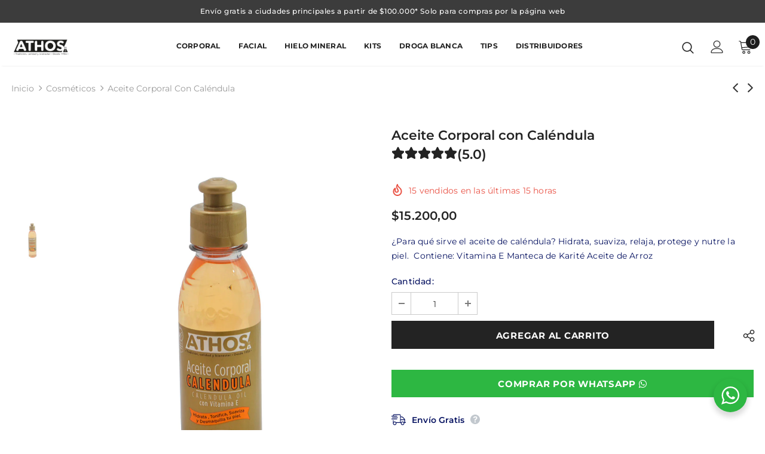

--- FILE ---
content_type: text/html; charset=utf-8
request_url: https://laboratoriosathos.com/collections/cosmeticos/products/aceite-de-calendula
body_size: 66597
content:
  <!doctype html>
<!--[if lt IE 7]><html class="no-js lt-ie9 lt-ie8 lt-ie7" lang="en"> <![endif]-->
<!--[if IE 7]><html class="no-js lt-ie9 lt-ie8" lang="en"> <![endif]-->
<!--[if IE 8]><html class="no-js lt-ie9" lang="en"> <![endif]-->
<!--[if IE 9 ]><html class="ie9 no-js"> <![endif]-->
<!--[if (gt IE 9)|!(IE)]><!--> <html class="no-js"> <!--<![endif]-->
<head>
  <meta name="google-site-verification" content="AG2UwkbMn1ZL1CYzUC1CdOcjPNyljXcLWV7bM6BXFSs" />
  <!-- Google Tag Manager -->
<script>(function(w,d,s,l,i){w[l]=w[l]||[];w[l].push({'gtm.start':
new Date().getTime(),event:'gtm.js'});var f=d.getElementsByTagName(s)[0],
j=d.createElement(s),dl=l!='dataLayer'?'&l='+l:'';j.async=true;j.src=
'https://www.googletagmanager.com/gtm.js?id='+i+dl;f.parentNode.insertBefore(j,f);
})(window,document,'script','dataLayer','GTM-TC5MQ8V');</script>
<!-- End Google Tag Manager -->
  
<meta name="facebook-domain-verification" content="h76d9k1l6z4avmb5qw1qqjgx3dcqxn" />

  <script type="text/javascript">
    (function(c,l,a,r,i,t,y){
        c[a]=c[a]||function(){(c[a].q=c[a].q||[]).push(arguments)};
        t=l.createElement(r);t.async=1;t.src="https://www.clarity.ms/tag/"+i;
        y=l.getElementsByTagName(r)[0];y.parentNode.insertBefore(t,y);
    })(window, document, "clarity", "script", "hyt3xyctpo");
</script>
  
  <!-- Basic page needs ================================================== -->
  <meta charset="utf-8">
  <meta http-equiv="X-UA-Compatible" content="IE=edge,chrome=1">
	
  <!-- Title and description ================================================== -->
   
  <title>
    Aceite Corporal de Caléndula | Laboratorios Athos
    
    

    
  </title>
  

  
  <meta name="description" content="Con nuestro aceite de caléndula tu piel no volverá a ser como antes. Tendrás una piel más hidratada, suave y nutrida ¡Cómpralo ahora!">
  

  <!-- Product meta ================================================== -->
  


  <meta property="og:type" content="product">
  <meta property="og:title" content="Aceite Corporal con Caléndula">
  
  <meta property="og:image" content="http://laboratoriosathos.com/cdn/shop/products/aceite-calendula_grande.jpg?v=1644414084">
  <meta property="og:image:secure_url" content="https://laboratoriosathos.com/cdn/shop/products/aceite-calendula_grande.jpg?v=1644414084">
  
  <meta property="og:price:amount" content="15.200,00">
  <meta property="og:price:currency" content="COP">


  <meta property="og:description" content="Con nuestro aceite de caléndula tu piel no volverá a ser como antes. Tendrás una piel más hidratada, suave y nutrida ¡Cómpralo ahora!">


  <meta property="og:url" content="https://laboratoriosathos.com/products/aceite-de-calendula">
  <meta property="og:site_name" content="Athos">
  <!-- /snippets/twitter-card.liquid -->





  <meta name="twitter:card" content="product">
  <meta name="twitter:title" content="Aceite Corporal con Caléndula">
  <meta name="twitter:description" content="¿Para qué sirve el aceite de caléndula? Hidrata, suaviza, relaja, protege y nutre la piel. 
Contiene:





Vitamina E





Manteca de Karité





Aceite de Arroz






">
  <meta name="twitter:image" content="https://laboratoriosathos.com/cdn/shop/products/aceite-calendula_medium.jpg?v=1644414084">
  <meta name="twitter:image:width" content="240">
  <meta name="twitter:image:height" content="240">
  <meta name="twitter:label1" content="Price">
  <meta name="twitter:data1" content="$15.200,00 COP">
  
  <meta name="twitter:label2" content="Brand">
  <meta name="twitter:data2" content="Athos">
  



  <!-- Helpers ================================================== -->
  <link rel="canonical" href="https://laboratoriosathos.com/products/aceite-de-calendula">
  <link canonical-shop-url="https://laboratoriosathos.com/">
  <meta name="viewport" content="width=device-width,initial-scale=1">
  <link rel="preload" href="//laboratoriosathos.com/cdn/shop/t/3/assets/vendor.min.css?v=72559489221033970801645139465" as="style">
  <link rel="preload" href="//laboratoriosathos.com/cdn/shop/t/3/assets/theme-styles.css?v=141391685615825783601691587945" as="style">
  <link rel="preload" href="//laboratoriosathos.com/cdn/shop/t/3/assets/theme-styles-responsive.css?v=45650793730087840301685464912" as="style">
  <link rel="preload" href="//laboratoriosathos.com/cdn/shop/t/3/assets/theme-settings.css?v=104081532514358753861685464720" as="style">
  <link rel="preload" href="//laboratoriosathos.com/cdn/shop/t/3/assets/header-05.css?v=180687859257110468381645139446" as="style">
  <link rel="preload" href="//laboratoriosathos.com/cdn/shop/t/3/assets/header-06.css?v=18964610710003997541645139446" as="style">
  <link rel="preload" href="//laboratoriosathos.com/cdn/shop/t/3/assets/header-07.css?v=100353581849455261521645139447" as="style">
  <link rel="preload" href="//laboratoriosathos.com/cdn/shop/t/3/assets/header-08.css?v=167126704788912764851645139447" as="style">
  <link rel="preload" href="//laboratoriosathos.com/cdn/shop/t/3/assets/footer-06.css?v=132629616272968652451645139437" as="style">
  <link rel="preload" href="//laboratoriosathos.com/cdn/shop/t/3/assets/footer-07.css?v=19457261069086938391645139438" as="style">
  <link rel="preload" href="//laboratoriosathos.com/cdn/shop/t/3/assets/footer-08.css?v=17161311055609253561645139438" as="style">
  <link rel="preload" href="//laboratoriosathos.com/cdn/shop/t/3/assets/footer-09.css?v=31723816694365087181645139438" as="style">
  <link rel="preload" href="//laboratoriosathos.com/cdn/shop/t/3/assets/product-skin.css?v=86030726725359264551645139461" as="style">
  <link rel="preload" href="//laboratoriosathos.com/cdn/shop/t/3/assets/layout_style_1170.css?v=175837568721092489071645139457" as="style">
  <link rel="preload" href="//laboratoriosathos.com/cdn/shop/t/3/assets/layout_style_fullwidth.css?v=139908533630461757151645139458" as="style">
  <link rel="preload" href="//laboratoriosathos.com/cdn/shop/t/3/assets/layout_style_flower.css?v=46301794337413993831645139458" as="style">
  <link rel="preload" href="//laboratoriosathos.com/cdn/shop/t/3/assets/layout_style_suppermarket.css?v=128954938120041481171645139458" as="style">
  <link rel="preload" href="//laboratoriosathos.com/cdn/shop/t/3/assets/layout_style_surfup.css?v=6333508663724808751645139459" as="style">
  <link rel="preload" href="//laboratoriosathos.com/cdn/shop/t/3/assets/product-supermarket.css?v=171093545267327271411645139461" as="style">
  <link rel="preload" href="//laboratoriosathos.com/cdn/shop/t/3/assets/jquery.min.js?v=56888366816115934351645139454" as="script">

  <!-- Favicon -->
  
  <link rel="shortcut icon" href="//laboratoriosathos.com/cdn/shop/files/Logo_Athos_Fondo_Azul_32x32.png?v=1644510789" type="image/png">
  
  
  <!-- Styles -->
  <style>
    

        
        
        
        

        @font-face { font-display: swap;
  font-family: Montserrat;
  font-weight: 400;
  font-style: normal;
  src: url("//laboratoriosathos.com/cdn/fonts/montserrat/montserrat_n4.81949fa0ac9fd2021e16436151e8eaa539321637.woff2") format("woff2"),
       url("//laboratoriosathos.com/cdn/fonts/montserrat/montserrat_n4.a6c632ca7b62da89c3594789ba828388aac693fe.woff") format("woff");
}

        @font-face { font-display: swap;
  font-family: Montserrat;
  font-weight: 500;
  font-style: normal;
  src: url("//laboratoriosathos.com/cdn/fonts/montserrat/montserrat_n5.07ef3781d9c78c8b93c98419da7ad4fbeebb6635.woff2") format("woff2"),
       url("//laboratoriosathos.com/cdn/fonts/montserrat/montserrat_n5.adf9b4bd8b0e4f55a0b203cdd84512667e0d5e4d.woff") format("woff");
}

        @font-face { font-display: swap;
  font-family: Montserrat;
  font-weight: 600;
  font-style: normal;
  src: url("//laboratoriosathos.com/cdn/fonts/montserrat/montserrat_n6.1326b3e84230700ef15b3a29fb520639977513e0.woff2") format("woff2"),
       url("//laboratoriosathos.com/cdn/fonts/montserrat/montserrat_n6.652f051080eb14192330daceed8cd53dfdc5ead9.woff") format("woff");
}

        @font-face { font-display: swap;
  font-family: Montserrat;
  font-weight: 700;
  font-style: normal;
  src: url("//laboratoriosathos.com/cdn/fonts/montserrat/montserrat_n7.3c434e22befd5c18a6b4afadb1e3d77c128c7939.woff2") format("woff2"),
       url("//laboratoriosathos.com/cdn/fonts/montserrat/montserrat_n7.5d9fa6e2cae713c8fb539a9876489d86207fe957.woff") format("woff");
}


		    

        
			      
        
    
    :root {
      --font_size: 14px;
      --font_size_minus1: 13px;
      --font_size_minus2: 12px;
      --font_size_minus3: 11px;
      --font_size_minus4: 10px;
      --font_size_plus1: 15px;
      --font_size_plus2: 16px;
      --font_size_plus3: 17px;
      --font_size_plus4: 18px;
      --font_size_plus5: 19px;
      --font_size_plus6: 20px;
      --font_size_plus7: 21px;
      --font_size_plus8: 22px;
      --font_size_plus9: 23px;
      --font_size_plus10: 24px;
      --font_size_plus11: 25px;
      --font_size_plus12: 26px;
      --font_size_plus13: 27px;
      --font_size_plus14: 28px;
      --font_size_plus15: 29px;
      --font_size_plus16: 30px;
      --font_size_plus18: 32px;
      --font_size_plus21: 35px;
      --font_size_plus22: 36px;
      --font_size_plus23: 37px;
      --font_size_plus24: 38px;
      --font_size_plus29: 43px;
      --font_size_plus33: 47px;
      --font_size_plus34: 48px;

	  --fonts_name: Montserrat,sans-serif;
	  --fonts_name_2: Montserrat,sans-serif;

      /* Color */
      --body_bg: #ffffff;
      --body_color: #051160;
      --link_color: #051160;
      --link_color_hover: #051160;

      /* Breadcrumb */
      --breadcrumb_color : #999999;
      --breadcrumb_text_transform : capitalize;

      /* Header and Title */
      --page_title_font_size: 20px;
      --page_title_font_size_minus4: 16px;
      --page_title_font_size_minus6: 14px;
      --page_title_font_size_plus5: 25px;
      --page_title_color: #051160;
      --page_title_text_align : center;

      /* Product  */
      --product_name_font_size: 13px;
      --product_name_line_height: 22px;
      --product_text_transform: none;
      --product_name_font_weight: 500;
      --product_name_text_align: center;
      --product_vendor_text_transform: capitalize;
      --product_vendor_font_weight: 500;
      --product_vendor_font_size: 12px;

      --color_title_pr: #232323;
      --color_title_pr_hover: #232323;
      --color_vendor : #232323;
      --sale_text : #ffffff;
      --bg_sale : #e95144;
      --custom_label_text : #ffffff;
      --custom_label_bg : #323232;
      --bundle_label_text : #ffffff;
      --bundle_label_bg : #232323;
      --new_label_text : #323232;
      --new_label_bg : #ffffff;
      --new_label_border : #f6f6f6;
      --sold_out_text : #ffffff;
      --bg_sold_out : #c1c1c1;
      --color_price: #232323;
      --color_price_sale: #e95144;
      --color_compare_price: #969696;
      --color_compare_product: #fff;
      
        
        --color_quick_view: rgba(255, 255, 255, 0.7);
        --bg_quick_view: rgba(0, 0, 0, 0.8);
        
      
      --border_quick_view: transparent;
      --color_wishlist: #232323;
      --bg_wishlist: #ffe5e5;
      --border_wishlist: transparent;
      --bg_wishlist_active: #ffe5e5;

      /* Button 1 */
      --background_1: #232323;
      --color_1 : #ffffff;
      --border_1 : #232323;

      /* Button 2 */
      --background_2: #ffffff;
      --color_2 : #232323;
      --border_2 : #232323;

      /* Button 3 */
      --background_3: #e95144;
      --color_3 : #ffffff;
      --border_3 : #e95144;

      /* Button Add To Cart */
      --color_add_to_cart : #fff;
      --border_add_to_cart : #000;
      --background_add_to_cart : #000;

      --color_add_to_cart_hover : #000;
      --border_add_to_cart_hover : #000;
      --background_add_to_cart_hover : #fff;


      /* Button */
      
        --button_font_family: Montserrat,sans-serif;
      
      --button_font_size: px;
      --button_font_weight: ;
      --button_border_radius: px;
      --button_border_width: px;
      --button_border_style: ;
      --button_text_align: ;
      --button_text_transform: ;
      --button_letter_spacing: ;
      --button_padding_top: px;
      --button_padding_bottom: px;
      --button_padding_left: px;
      --button_padding_right: px;

      

      /* Border Color */
      --border_widget_title : #e0e0e0;
      --border_color_1 : #ebebeb;
      --border_color_2: #e7e7e7;
      --border_page_title: #eaeaea;
      --border_input: #cbcbcb;
      --border_checkbox: #d0d0d0;
      --border_dropdown: #dadada;
      --border_bt_sidebar : #f6f6f6;
      --color_icon_drop: #6b6b6b;

      
          --color_ipt: #3c3c3c;
        

      
        
          --color_slick_arrow: #323232;
          --color_border_slick_arrow: #323232;
          --color_bg_slick_arrow: #ffffff;
        
      

      /*color Mobile*/

      --color_menu_mb: #232323;
      --color_menu_level3: #3c3c3c;

      /* Mixin ================= */
      

  		  
           --font_size_btn: 15px;   
        

        
            --padding_btn: 7px 15px 7px;
        

        
          --letter_spacing_btn: .05em;
        

        
          --padding_btn_qv_add_to_cart: 12px 15px 10px;
        
          --padding_btn_bundle: 10px 15px 8px 15px;
          

      

      
      
          --color-price-box: var(--color_compare_price);
      

      --color_review: #232323;
      --color_review_empty: #232323;

      --border-product-image: #e6e6e6;

      
      --border-radius-17: 17px;
      --border-radius-50: 50%;
      
    }
</style>
  <link href="//laboratoriosathos.com/cdn/shop/t/3/assets/vendor.min.css?v=72559489221033970801645139465" rel="stylesheet" type="text/css" media="all" />
<link href="//laboratoriosathos.com/cdn/shop/t/3/assets/theme-styles.css?v=141391685615825783601691587945" rel="stylesheet" type="text/css" media="all" />
<link href="//laboratoriosathos.com/cdn/shop/t/3/assets/theme-styles-responsive.css?v=45650793730087840301685464912" rel="stylesheet" type="text/css" media="all" />
<link href="//laboratoriosathos.com/cdn/shop/t/3/assets/theme-settings.css?v=104081532514358753861685464720" rel="stylesheet" type="text/css" media="all" />




































  
   <!-- Scripts -->
  <script src="//laboratoriosathos.com/cdn/shop/t/3/assets/jquery.min.js?v=56888366816115934351645139454" type="text/javascript"></script>
<script src="//laboratoriosathos.com/cdn/shop/t/3/assets/jquery-cookie.min.js?v=72365755745404048181645139452" type="text/javascript"></script>
<script src="//laboratoriosathos.com/cdn/shop/t/3/assets/lazysizes.min.js?v=84414966064882348651645139459" type="text/javascript"></script>

<script>
  	window.lazySizesConfig = window.lazySizesConfig || {};
    lazySizesConfig.loadMode = 1;
    window.lazySizesConfig.init = false;
    lazySizes.init();
  
    window.ajax_cart = "upsell";
    window.money_format = "${{amount_with_comma_separator}}";//"${{amount_with_comma_separator}} COP";
    window.shop_currency = "COP";
    window.show_multiple_currencies = false;
    window.use_color_swatch = true;
    window.product_variant_name = true;
        window.color_swatch_style = "variant";
    window.enable_sidebar_multiple_choice = false;
    window.file_url = "//laboratoriosathos.com/cdn/shop/files/?1120";
    window.asset_url = "";
    window.router = "";
    window.swatch_recently = "color";
    window.label_sale = "discount_sale";
    window.layout_style = "layout_style_1";
    window.layout_home = "";
    window.product_style = "default";
    window.category_style = "no_sidebar";
    window.layout_body = "full";
        
    window.inventory_text = {
        in_stock: "Disponible",
        many_in_stock: "Muchos disponibles",
        out_of_stock: "Agotado",
        add_to_cart: "Agregar al carrito",
        add_all_to_cart: "Añadir todos al carrito",
        sold_out: "Agotado",
        select_options : "Seleccionar opciones",
        unavailable: "No disponible",
        view_all_collection: "Ver todo",
        no_more_product: "No hay más productos",
        show_options: "Mostrar variantes",
        hide_options: "Ocultar variantes",
        adding : "Añadiendo",
        thank_you : "Gracias",
        add_more : "Añadir más",
        cart_feedback : "Añadido",
        add_wishlist : "",
        remove_wishlist : "",
        add_wishlist_1 : "",
        remove_wishlist_1 : "",
        previous: "Ant",
        next: "Sig",
      	pre_order : "Pre ordenar",
        hotStock: "Corre! Quedan solo [inventory] en inventario",
        view_more: "Ver todo",
        view_less : "Ver menos",
        show_more: "Mostrar más",
        show_less : "Mostrar menos",
        days : "Días",
        hours : "Horas",
        mins : "Minutos",
        secs : "Segundos",

        customlabel: "Etiqueta personalizada",
        newlabel: "Nuevo",
        salelabel: "Sale",
        soldoutlabel: "Agotado",
        bundlelabel: "Combo",

        message_compare : "Debes seleccionar al menos 2 productos para comparar",
        message_iscart : "es añadido a tu carrito",

        add_compare : "Añadir a comparar",
        remove_compare : "Eliminar comparar",
        remove: "Quitar",
        warning_quantity: "Cantidad máxima",
    };
    window.multi_lang = false;
    window.infinity_scroll_feature = true;
    window.newsletter_popup = false;
    window.hidden_newsletter = false;
    window.option_ptoduct1 = "size";
    window.option_ptoduct2 = "color";
    window.option_ptoduct3 = "option 3"

    /* Free Shipping Message */
    window.free_shipping_color1 = "#F44336";  
    window.free_shipping_color2 = "#FF9800";
    window.free_shipping_color3 = "#69c69c";
    window.free_shipping_price = 100000;
    window.free_shipping_text = {
        free_shipping_message_1: "Aplicas para envío gratis!",
        free_shipping_message_2:"Te faltan",
        free_shipping_message_3: "para recibir",
        free_shipping_message_4: "envío gratis",
        free_shipping_1: "Gratis",
        free_shipping_2: "",
    }

</script>

  <!-- Header hook for plugins ================================ -->
  <script>window.performance && window.performance.mark && window.performance.mark('shopify.content_for_header.start');</script><meta name="google-site-verification" content="9tMzV_Y57iE5WJb32Rg-XSZRv3DgtcwhX4NQILxfzZw">
<meta id="shopify-digital-wallet" name="shopify-digital-wallet" content="/56966447236/digital_wallets/dialog">
<link rel="alternate" type="application/json+oembed" href="https://laboratoriosathos.com/products/aceite-de-calendula.oembed">
<script async="async" src="/checkouts/internal/preloads.js?locale=es-CO"></script>
<script id="shopify-features" type="application/json">{"accessToken":"33e34af2c55d8fd2b489c530399ce908","betas":["rich-media-storefront-analytics"],"domain":"laboratoriosathos.com","predictiveSearch":true,"shopId":56966447236,"locale":"es"}</script>
<script>var Shopify = Shopify || {};
Shopify.shop = "athoscol.myshopify.com";
Shopify.locale = "es";
Shopify.currency = {"active":"COP","rate":"1.0"};
Shopify.country = "CO";
Shopify.theme = {"name":"Ella-5.0.9-sections-ready","id":123298513028,"schema_name":"Ella","schema_version":"5.0.9","theme_store_id":null,"role":"main"};
Shopify.theme.handle = "null";
Shopify.theme.style = {"id":null,"handle":null};
Shopify.cdnHost = "laboratoriosathos.com/cdn";
Shopify.routes = Shopify.routes || {};
Shopify.routes.root = "/";</script>
<script type="module">!function(o){(o.Shopify=o.Shopify||{}).modules=!0}(window);</script>
<script>!function(o){function n(){var o=[];function n(){o.push(Array.prototype.slice.apply(arguments))}return n.q=o,n}var t=o.Shopify=o.Shopify||{};t.loadFeatures=n(),t.autoloadFeatures=n()}(window);</script>
<script id="shop-js-analytics" type="application/json">{"pageType":"product"}</script>
<script defer="defer" async type="module" src="//laboratoriosathos.com/cdn/shopifycloud/shop-js/modules/v2/client.init-shop-cart-sync_CvZOh8Af.es.esm.js"></script>
<script defer="defer" async type="module" src="//laboratoriosathos.com/cdn/shopifycloud/shop-js/modules/v2/chunk.common_3Rxs6Qxh.esm.js"></script>
<script type="module">
  await import("//laboratoriosathos.com/cdn/shopifycloud/shop-js/modules/v2/client.init-shop-cart-sync_CvZOh8Af.es.esm.js");
await import("//laboratoriosathos.com/cdn/shopifycloud/shop-js/modules/v2/chunk.common_3Rxs6Qxh.esm.js");

  window.Shopify.SignInWithShop?.initShopCartSync?.({"fedCMEnabled":true,"windoidEnabled":true});

</script>
<script id="__st">var __st={"a":56966447236,"offset":-18000,"reqid":"ff4f25a3-7300-4134-a518-512373b31280-1768675507","pageurl":"laboratoriosathos.com\/collections\/cosmeticos\/products\/aceite-de-calendula","u":"60d81139db77","p":"product","rtyp":"product","rid":6728080916612};</script>
<script>window.ShopifyPaypalV4VisibilityTracking = true;</script>
<script id="captcha-bootstrap">!function(){'use strict';const t='contact',e='account',n='new_comment',o=[[t,t],['blogs',n],['comments',n],[t,'customer']],c=[[e,'customer_login'],[e,'guest_login'],[e,'recover_customer_password'],[e,'create_customer']],r=t=>t.map((([t,e])=>`form[action*='/${t}']:not([data-nocaptcha='true']) input[name='form_type'][value='${e}']`)).join(','),a=t=>()=>t?[...document.querySelectorAll(t)].map((t=>t.form)):[];function s(){const t=[...o],e=r(t);return a(e)}const i='password',u='form_key',d=['recaptcha-v3-token','g-recaptcha-response','h-captcha-response',i],f=()=>{try{return window.sessionStorage}catch{return}},m='__shopify_v',_=t=>t.elements[u];function p(t,e,n=!1){try{const o=window.sessionStorage,c=JSON.parse(o.getItem(e)),{data:r}=function(t){const{data:e,action:n}=t;return t[m]||n?{data:e,action:n}:{data:t,action:n}}(c);for(const[e,n]of Object.entries(r))t.elements[e]&&(t.elements[e].value=n);n&&o.removeItem(e)}catch(o){console.error('form repopulation failed',{error:o})}}const l='form_type',E='cptcha';function T(t){t.dataset[E]=!0}const w=window,h=w.document,L='Shopify',v='ce_forms',y='captcha';let A=!1;((t,e)=>{const n=(g='f06e6c50-85a8-45c8-87d0-21a2b65856fe',I='https://cdn.shopify.com/shopifycloud/storefront-forms-hcaptcha/ce_storefront_forms_captcha_hcaptcha.v1.5.2.iife.js',D={infoText:'Protegido por hCaptcha',privacyText:'Privacidad',termsText:'Términos'},(t,e,n)=>{const o=w[L][v],c=o.bindForm;if(c)return c(t,g,e,D).then(n);var r;o.q.push([[t,g,e,D],n]),r=I,A||(h.body.append(Object.assign(h.createElement('script'),{id:'captcha-provider',async:!0,src:r})),A=!0)});var g,I,D;w[L]=w[L]||{},w[L][v]=w[L][v]||{},w[L][v].q=[],w[L][y]=w[L][y]||{},w[L][y].protect=function(t,e){n(t,void 0,e),T(t)},Object.freeze(w[L][y]),function(t,e,n,w,h,L){const[v,y,A,g]=function(t,e,n){const i=e?o:[],u=t?c:[],d=[...i,...u],f=r(d),m=r(i),_=r(d.filter((([t,e])=>n.includes(e))));return[a(f),a(m),a(_),s()]}(w,h,L),I=t=>{const e=t.target;return e instanceof HTMLFormElement?e:e&&e.form},D=t=>v().includes(t);t.addEventListener('submit',(t=>{const e=I(t);if(!e)return;const n=D(e)&&!e.dataset.hcaptchaBound&&!e.dataset.recaptchaBound,o=_(e),c=g().includes(e)&&(!o||!o.value);(n||c)&&t.preventDefault(),c&&!n&&(function(t){try{if(!f())return;!function(t){const e=f();if(!e)return;const n=_(t);if(!n)return;const o=n.value;o&&e.removeItem(o)}(t);const e=Array.from(Array(32),(()=>Math.random().toString(36)[2])).join('');!function(t,e){_(t)||t.append(Object.assign(document.createElement('input'),{type:'hidden',name:u})),t.elements[u].value=e}(t,e),function(t,e){const n=f();if(!n)return;const o=[...t.querySelectorAll(`input[type='${i}']`)].map((({name:t})=>t)),c=[...d,...o],r={};for(const[a,s]of new FormData(t).entries())c.includes(a)||(r[a]=s);n.setItem(e,JSON.stringify({[m]:1,action:t.action,data:r}))}(t,e)}catch(e){console.error('failed to persist form',e)}}(e),e.submit())}));const S=(t,e)=>{t&&!t.dataset[E]&&(n(t,e.some((e=>e===t))),T(t))};for(const o of['focusin','change'])t.addEventListener(o,(t=>{const e=I(t);D(e)&&S(e,y())}));const B=e.get('form_key'),M=e.get(l),P=B&&M;t.addEventListener('DOMContentLoaded',(()=>{const t=y();if(P)for(const e of t)e.elements[l].value===M&&p(e,B);[...new Set([...A(),...v().filter((t=>'true'===t.dataset.shopifyCaptcha))])].forEach((e=>S(e,t)))}))}(h,new URLSearchParams(w.location.search),n,t,e,['guest_login'])})(!0,!0)}();</script>
<script integrity="sha256-4kQ18oKyAcykRKYeNunJcIwy7WH5gtpwJnB7kiuLZ1E=" data-source-attribution="shopify.loadfeatures" defer="defer" src="//laboratoriosathos.com/cdn/shopifycloud/storefront/assets/storefront/load_feature-a0a9edcb.js" crossorigin="anonymous"></script>
<script data-source-attribution="shopify.dynamic_checkout.dynamic.init">var Shopify=Shopify||{};Shopify.PaymentButton=Shopify.PaymentButton||{isStorefrontPortableWallets:!0,init:function(){window.Shopify.PaymentButton.init=function(){};var t=document.createElement("script");t.src="https://laboratoriosathos.com/cdn/shopifycloud/portable-wallets/latest/portable-wallets.es.js",t.type="module",document.head.appendChild(t)}};
</script>
<script data-source-attribution="shopify.dynamic_checkout.buyer_consent">
  function portableWalletsHideBuyerConsent(e){var t=document.getElementById("shopify-buyer-consent"),n=document.getElementById("shopify-subscription-policy-button");t&&n&&(t.classList.add("hidden"),t.setAttribute("aria-hidden","true"),n.removeEventListener("click",e))}function portableWalletsShowBuyerConsent(e){var t=document.getElementById("shopify-buyer-consent"),n=document.getElementById("shopify-subscription-policy-button");t&&n&&(t.classList.remove("hidden"),t.removeAttribute("aria-hidden"),n.addEventListener("click",e))}window.Shopify?.PaymentButton&&(window.Shopify.PaymentButton.hideBuyerConsent=portableWalletsHideBuyerConsent,window.Shopify.PaymentButton.showBuyerConsent=portableWalletsShowBuyerConsent);
</script>
<script data-source-attribution="shopify.dynamic_checkout.cart.bootstrap">document.addEventListener("DOMContentLoaded",(function(){function t(){return document.querySelector("shopify-accelerated-checkout-cart, shopify-accelerated-checkout")}if(t())Shopify.PaymentButton.init();else{new MutationObserver((function(e,n){t()&&(Shopify.PaymentButton.init(),n.disconnect())})).observe(document.body,{childList:!0,subtree:!0})}}));
</script>

<script>window.performance && window.performance.mark && window.performance.mark('shopify.content_for_header.end');</script>

  <!--[if lt IE 9]>
  <script src="//html5shiv.googlecode.com/svn/trunk/html5.js" type="text/javascript"></script>
  <![endif]-->

  
  
  

  <script>

    Shopify.productOptionsMap = {};
    Shopify.quickViewOptionsMap = {};

    Shopify.updateOptionsInSelector = function(selectorIndex, wrapperSlt) {
        Shopify.optionsMap = wrapperSlt === '.product' ? Shopify.productOptionsMap : Shopify.quickViewOptionsMap;

        switch (selectorIndex) {
            case 0:
                var key = 'root';
                var selector = $(wrapperSlt + ' .single-option-selector:eq(0)');
                break;
            case 1:
                var key = $(wrapperSlt + ' .single-option-selector:eq(0)').val();
                var selector = $(wrapperSlt + ' .single-option-selector:eq(1)');
                break;
            case 2:
                var key = $(wrapperSlt + ' .single-option-selector:eq(0)').val();
                key += ' / ' + $(wrapperSlt + ' .single-option-selector:eq(1)').val();
                var selector = $(wrapperSlt + ' .single-option-selector:eq(2)');
        }

        var initialValue = selector.val();
        selector.empty();

        var availableOptions = Shopify.optionsMap[key];

        if (availableOptions && availableOptions.length) {
            for (var i = 0; i < availableOptions.length; i++) {
                var option = availableOptions[i].replace('-sold-out','');
                var newOption = $('<option></option>').val(option).html(option);

                selector.append(newOption);
            }

            $(wrapperSlt + ' .swatch[data-option-index="' + selectorIndex + '"] .swatch-element').each(function() {
                // debugger;
                if ($.inArray($(this).attr('data-value'), availableOptions) !== -1) {
                    $(this).addClass('available').removeClass('soldout').find(':radio').prop('disabled',false).prop('checked',true);
                }
                else {
                    if ($.inArray($(this).attr('data-value') + '-sold-out', availableOptions) !== -1) {
                        $(this).addClass('available').addClass('soldout').find(':radio').prop('disabled',false).prop('checked',true);
                    } else {
                        $(this).removeClass('available').addClass('soldout').find(':radio').prop('disabled',true).prop('checked',false);
                    }
                    
                }
            });

            if ($.inArray(initialValue, availableOptions) !== -1) {
                selector.val(initialValue);
            }

            selector.trigger('change');
        };
    };

    Shopify.linkOptionSelectors = function(product, wrapperSlt, check) {
        // Building our mapping object.
        Shopify.optionsMap = wrapperSlt === '.product' ? Shopify.productOptionsMap : Shopify.quickViewOptionsMap;
        var arr_1= [],
            arr_2= [],
            arr_3= [];

        Shopify.optionsMap['root'] == [];
        for (var i = 0; i < product.variants.length; i++) {
            var variant = product.variants[i];
            if (variant) {
                var key1 = variant.option1;
                var key2 = variant.option1 + ' / ' + variant.option2;
                Shopify.optionsMap[key1] = [];
                Shopify.optionsMap[key2] = [];
            }
        }
        for (var i = 0; i < product.variants.length; i++) {
            var variant = product.variants[i];
            if (variant) {
                if (window.use_color_swatch) {
                    if (variant.available) {
                        // Gathering values for the 1st drop-down.
                        Shopify.optionsMap['root'] = Shopify.optionsMap['root'] || [];

                        // if ($.inArray(variant.option1 + '-sold-out', Shopify.optionsMap['root']) !== -1) {
                        //     Shopify.optionsMap['root'].pop();
                        // } 

                        arr_1.push(variant.option1);
                        arr_1 = $.unique(arr_1);

                        Shopify.optionsMap['root'].push(variant.option1);

                        Shopify.optionsMap['root'] = Shopify.uniq(Shopify.optionsMap['root']);

                        // Gathering values for the 2nd drop-down.
                        if (product.options.length > 1) {
                        var key = variant.option1;
                            Shopify.optionsMap[key] = Shopify.optionsMap[key] || [];
                            // if ($.inArray(variant.option2 + '-sold-out', Shopify.optionsMap[key]) !== -1) {
                            //     Shopify.optionsMap[key].pop();
                            // } 
                            Shopify.optionsMap[key].push(variant.option2);
                            if ($.inArray(variant.option2, arr_2) === -1) {
                                arr_2.push(variant.option2);
                                arr_2 = $.unique(arr_2);
                            }
                            Shopify.optionsMap[key] = Shopify.uniq(Shopify.optionsMap[key]);
                        }

                        // Gathering values for the 3rd drop-down.
                        if (product.options.length === 3) {
                            var key = variant.option1 + ' / ' + variant.option2;
                            Shopify.optionsMap[key] = Shopify.optionsMap[key] || [];
                            Shopify.optionsMap[key].push(variant.option3);

                            if ($.inArray(variant.option3, arr_3) === -1) {
                                arr_3.push(variant.option3);
                                arr_3 = $.unique(arr_3);
                            }
                            
                            Shopify.optionsMap[key] = Shopify.uniq(Shopify.optionsMap[key]);
                        }
                    } else {
                        // Gathering values for the 1st drop-down.
                        Shopify.optionsMap['root'] = Shopify.optionsMap['root'] || [];
                        if ($.inArray(variant.option1, arr_1) === -1) {
                            Shopify.optionsMap['root'].push(variant.option1 + '-sold-out');
                        }
                        
                        Shopify.optionsMap['root'] = Shopify.uniq(Shopify.optionsMap['root']);

                        // Gathering values for the 2nd drop-down.
                        if (product.options.length > 1) {
                            var key = variant.option1;
                            Shopify.optionsMap[key] = Shopify.optionsMap[key] || [];
                            // Shopify.optionsMap[key].push(variant.option2);

                            // if ($.inArray(variant.option2, arr_2) === -1) {
                                Shopify.optionsMap[key].push(variant.option2 + '-sold-out');
                            // }
                            
                            Shopify.optionsMap[key] = Shopify.uniq(Shopify.optionsMap[key]);
                        }

                        // Gathering values for the 3rd drop-down.
                        if (product.options.length === 3) {
                            var key = variant.option1 + ' / ' + variant.option2;
                            Shopify.optionsMap[key] = Shopify.optionsMap[key] || [];
//                             if ($.inArray(variant.option3, arr_3) === -1) {
                                Shopify.optionsMap[key].push(variant.option3 + '-sold-out');
//                             }
                            Shopify.optionsMap[key] = Shopify.uniq(Shopify.optionsMap[key]);
                        }

                    }
                } else {
                    // Gathering values for the 1st drop-down.
                    if (check) {
                        if (variant.available) {
                            Shopify.optionsMap['root'] = Shopify.optionsMap['root'] || [];
                            Shopify.optionsMap['root'].push(variant.option1);
                            Shopify.optionsMap['root'] = Shopify.uniq(Shopify.optionsMap['root']);

                            // Gathering values for the 2nd drop-down.
                            if (product.options.length > 1) {
                            var key = variant.option1;
                                Shopify.optionsMap[key] = Shopify.optionsMap[key] || [];
                                Shopify.optionsMap[key].push(variant.option2);
                                Shopify.optionsMap[key] = Shopify.uniq(Shopify.optionsMap[key]);
                            }

                            // Gathering values for the 3rd drop-down.
                            if (product.options.length === 3) {
                                var key = variant.option1 + ' / ' + variant.option2;
                                Shopify.optionsMap[key] = Shopify.optionsMap[key] || [];
                                Shopify.optionsMap[key].push(variant.option3);
                                Shopify.optionsMap[key] = Shopify.uniq(Shopify.optionsMap[key]);
                            }
                        }
                    } else {
                        Shopify.optionsMap['root'] = Shopify.optionsMap['root'] || [];

                        Shopify.optionsMap['root'].push(variant.option1);
                        Shopify.optionsMap['root'] = Shopify.uniq(Shopify.optionsMap['root']);

                        // Gathering values for the 2nd drop-down.
                        if (product.options.length > 1) {
                        var key = variant.option1;
                            Shopify.optionsMap[key] = Shopify.optionsMap[key] || [];
                            Shopify.optionsMap[key].push(variant.option2);
                            Shopify.optionsMap[key] = Shopify.uniq(Shopify.optionsMap[key]);
                        }

                        // Gathering values for the 3rd drop-down.
                        if (product.options.length === 3) {
                            var key = variant.option1 + ' / ' + variant.option2;
                            Shopify.optionsMap[key] = Shopify.optionsMap[key] || [];
                            Shopify.optionsMap[key].push(variant.option3);
                            Shopify.optionsMap[key] = Shopify.uniq(Shopify.optionsMap[key]);
                        }
                    }
                    
                }
            }
        };

        // Update options right away.
        Shopify.updateOptionsInSelector(0, wrapperSlt);

        if (product.options.length > 1) Shopify.updateOptionsInSelector(1, wrapperSlt);
        if (product.options.length === 3) Shopify.updateOptionsInSelector(2, wrapperSlt);

        // When there is an update in the first dropdown.
        $(wrapperSlt + " .single-option-selector:eq(0)").change(function() {
            Shopify.updateOptionsInSelector(1, wrapperSlt);
            if (product.options.length === 3) Shopify.updateOptionsInSelector(2, wrapperSlt);
            return true;
        });

        // When there is an update in the second dropdown.
        $(wrapperSlt + " .single-option-selector:eq(1)").change(function() {
            if (product.options.length === 3) Shopify.updateOptionsInSelector(2, wrapperSlt);
            return true;
        });
    };
</script>
  
  <script nomodule src="https://unpkg.com/@google/model-viewer/dist/model-viewer-legacy.js"></script>
  

<link rel="stylesheet" href="//laboratoriosathos.com/cdn/shop/t/3/assets/seedgrow-whatsapp-style.css?v=98871650463428833311655362728"><link href="//laboratoriosathos.com/cdn/shop/t/3/assets/daily-deals.scss?v=87371846545792394531704830213" rel="stylesheet" type="text/css" media="all" />





  <link href="//laboratoriosathos.com/cdn/shop/t/3/assets/custom.css?v=114389508155146169041763151074" rel="stylesheet" type="text/css" media="all" />

<!-- BEGIN app block: shopify://apps/pagefly-page-builder/blocks/app-embed/83e179f7-59a0-4589-8c66-c0dddf959200 -->

<!-- BEGIN app snippet: pagefly-cro-ab-testing-main -->







<script>
  ;(function () {
    const url = new URL(window.location)
    const viewParam = url.searchParams.get('view')
    if (viewParam && viewParam.includes('variant-pf-')) {
      url.searchParams.set('pf_v', viewParam)
      url.searchParams.delete('view')
      window.history.replaceState({}, '', url)
    }
  })()
</script>



<script type='module'>
  
  window.PAGEFLY_CRO = window.PAGEFLY_CRO || {}

  window.PAGEFLY_CRO['data_debug'] = {
    original_template_suffix: "all_products",
    allow_ab_test: false,
    ab_test_start_time: 0,
    ab_test_end_time: 0,
    today_date_time: 1768675507000,
  }
  window.PAGEFLY_CRO['GA4'] = { enabled: false}
</script>

<!-- END app snippet -->








  <script src='https://cdn.shopify.com/extensions/019bb4f9-aed6-78a3-be91-e9d44663e6bf/pagefly-page-builder-215/assets/pagefly-helper.js' defer='defer'></script>

  <script src='https://cdn.shopify.com/extensions/019bb4f9-aed6-78a3-be91-e9d44663e6bf/pagefly-page-builder-215/assets/pagefly-general-helper.js' defer='defer'></script>

  <script src='https://cdn.shopify.com/extensions/019bb4f9-aed6-78a3-be91-e9d44663e6bf/pagefly-page-builder-215/assets/pagefly-snap-slider.js' defer='defer'></script>

  <script src='https://cdn.shopify.com/extensions/019bb4f9-aed6-78a3-be91-e9d44663e6bf/pagefly-page-builder-215/assets/pagefly-slideshow-v3.js' defer='defer'></script>

  <script src='https://cdn.shopify.com/extensions/019bb4f9-aed6-78a3-be91-e9d44663e6bf/pagefly-page-builder-215/assets/pagefly-slideshow-v4.js' defer='defer'></script>

  <script src='https://cdn.shopify.com/extensions/019bb4f9-aed6-78a3-be91-e9d44663e6bf/pagefly-page-builder-215/assets/pagefly-glider.js' defer='defer'></script>

  <script src='https://cdn.shopify.com/extensions/019bb4f9-aed6-78a3-be91-e9d44663e6bf/pagefly-page-builder-215/assets/pagefly-slideshow-v1-v2.js' defer='defer'></script>

  <script src='https://cdn.shopify.com/extensions/019bb4f9-aed6-78a3-be91-e9d44663e6bf/pagefly-page-builder-215/assets/pagefly-product-media.js' defer='defer'></script>

  <script src='https://cdn.shopify.com/extensions/019bb4f9-aed6-78a3-be91-e9d44663e6bf/pagefly-page-builder-215/assets/pagefly-product.js' defer='defer'></script>


<script id='pagefly-helper-data' type='application/json'>
  {
    "page_optimization": {
      "assets_prefetching": false
    },
    "elements_asset_mapper": {
      "Accordion": "https://cdn.shopify.com/extensions/019bb4f9-aed6-78a3-be91-e9d44663e6bf/pagefly-page-builder-215/assets/pagefly-accordion.js",
      "Accordion3": "https://cdn.shopify.com/extensions/019bb4f9-aed6-78a3-be91-e9d44663e6bf/pagefly-page-builder-215/assets/pagefly-accordion3.js",
      "CountDown": "https://cdn.shopify.com/extensions/019bb4f9-aed6-78a3-be91-e9d44663e6bf/pagefly-page-builder-215/assets/pagefly-countdown.js",
      "GMap1": "https://cdn.shopify.com/extensions/019bb4f9-aed6-78a3-be91-e9d44663e6bf/pagefly-page-builder-215/assets/pagefly-gmap.js",
      "GMap2": "https://cdn.shopify.com/extensions/019bb4f9-aed6-78a3-be91-e9d44663e6bf/pagefly-page-builder-215/assets/pagefly-gmap.js",
      "GMapBasicV2": "https://cdn.shopify.com/extensions/019bb4f9-aed6-78a3-be91-e9d44663e6bf/pagefly-page-builder-215/assets/pagefly-gmap.js",
      "GMapAdvancedV2": "https://cdn.shopify.com/extensions/019bb4f9-aed6-78a3-be91-e9d44663e6bf/pagefly-page-builder-215/assets/pagefly-gmap.js",
      "HTML.Video": "https://cdn.shopify.com/extensions/019bb4f9-aed6-78a3-be91-e9d44663e6bf/pagefly-page-builder-215/assets/pagefly-htmlvideo.js",
      "HTML.Video2": "https://cdn.shopify.com/extensions/019bb4f9-aed6-78a3-be91-e9d44663e6bf/pagefly-page-builder-215/assets/pagefly-htmlvideo2.js",
      "HTML.Video3": "https://cdn.shopify.com/extensions/019bb4f9-aed6-78a3-be91-e9d44663e6bf/pagefly-page-builder-215/assets/pagefly-htmlvideo2.js",
      "BackgroundVideo": "https://cdn.shopify.com/extensions/019bb4f9-aed6-78a3-be91-e9d44663e6bf/pagefly-page-builder-215/assets/pagefly-htmlvideo2.js",
      "Instagram": "https://cdn.shopify.com/extensions/019bb4f9-aed6-78a3-be91-e9d44663e6bf/pagefly-page-builder-215/assets/pagefly-instagram.js",
      "Instagram2": "https://cdn.shopify.com/extensions/019bb4f9-aed6-78a3-be91-e9d44663e6bf/pagefly-page-builder-215/assets/pagefly-instagram.js",
      "Insta3": "https://cdn.shopify.com/extensions/019bb4f9-aed6-78a3-be91-e9d44663e6bf/pagefly-page-builder-215/assets/pagefly-instagram3.js",
      "Tabs": "https://cdn.shopify.com/extensions/019bb4f9-aed6-78a3-be91-e9d44663e6bf/pagefly-page-builder-215/assets/pagefly-tab.js",
      "Tabs3": "https://cdn.shopify.com/extensions/019bb4f9-aed6-78a3-be91-e9d44663e6bf/pagefly-page-builder-215/assets/pagefly-tab3.js",
      "ProductBox": "https://cdn.shopify.com/extensions/019bb4f9-aed6-78a3-be91-e9d44663e6bf/pagefly-page-builder-215/assets/pagefly-cart.js",
      "FBPageBox2": "https://cdn.shopify.com/extensions/019bb4f9-aed6-78a3-be91-e9d44663e6bf/pagefly-page-builder-215/assets/pagefly-facebook.js",
      "FBLikeButton2": "https://cdn.shopify.com/extensions/019bb4f9-aed6-78a3-be91-e9d44663e6bf/pagefly-page-builder-215/assets/pagefly-facebook.js",
      "TwitterFeed2": "https://cdn.shopify.com/extensions/019bb4f9-aed6-78a3-be91-e9d44663e6bf/pagefly-page-builder-215/assets/pagefly-twitter.js",
      "Paragraph4": "https://cdn.shopify.com/extensions/019bb4f9-aed6-78a3-be91-e9d44663e6bf/pagefly-page-builder-215/assets/pagefly-paragraph4.js",

      "AliReviews": "https://cdn.shopify.com/extensions/019bb4f9-aed6-78a3-be91-e9d44663e6bf/pagefly-page-builder-215/assets/pagefly-3rd-elements.js",
      "BackInStock": "https://cdn.shopify.com/extensions/019bb4f9-aed6-78a3-be91-e9d44663e6bf/pagefly-page-builder-215/assets/pagefly-3rd-elements.js",
      "GloboBackInStock": "https://cdn.shopify.com/extensions/019bb4f9-aed6-78a3-be91-e9d44663e6bf/pagefly-page-builder-215/assets/pagefly-3rd-elements.js",
      "GrowaveWishlist": "https://cdn.shopify.com/extensions/019bb4f9-aed6-78a3-be91-e9d44663e6bf/pagefly-page-builder-215/assets/pagefly-3rd-elements.js",
      "InfiniteOptionsShopPad": "https://cdn.shopify.com/extensions/019bb4f9-aed6-78a3-be91-e9d44663e6bf/pagefly-page-builder-215/assets/pagefly-3rd-elements.js",
      "InkybayProductPersonalizer": "https://cdn.shopify.com/extensions/019bb4f9-aed6-78a3-be91-e9d44663e6bf/pagefly-page-builder-215/assets/pagefly-3rd-elements.js",
      "LimeSpot": "https://cdn.shopify.com/extensions/019bb4f9-aed6-78a3-be91-e9d44663e6bf/pagefly-page-builder-215/assets/pagefly-3rd-elements.js",
      "Loox": "https://cdn.shopify.com/extensions/019bb4f9-aed6-78a3-be91-e9d44663e6bf/pagefly-page-builder-215/assets/pagefly-3rd-elements.js",
      "Opinew": "https://cdn.shopify.com/extensions/019bb4f9-aed6-78a3-be91-e9d44663e6bf/pagefly-page-builder-215/assets/pagefly-3rd-elements.js",
      "Powr": "https://cdn.shopify.com/extensions/019bb4f9-aed6-78a3-be91-e9d44663e6bf/pagefly-page-builder-215/assets/pagefly-3rd-elements.js",
      "ProductReviews": "https://cdn.shopify.com/extensions/019bb4f9-aed6-78a3-be91-e9d44663e6bf/pagefly-page-builder-215/assets/pagefly-3rd-elements.js",
      "PushOwl": "https://cdn.shopify.com/extensions/019bb4f9-aed6-78a3-be91-e9d44663e6bf/pagefly-page-builder-215/assets/pagefly-3rd-elements.js",
      "ReCharge": "https://cdn.shopify.com/extensions/019bb4f9-aed6-78a3-be91-e9d44663e6bf/pagefly-page-builder-215/assets/pagefly-3rd-elements.js",
      "Rivyo": "https://cdn.shopify.com/extensions/019bb4f9-aed6-78a3-be91-e9d44663e6bf/pagefly-page-builder-215/assets/pagefly-3rd-elements.js",
      "TrackingMore": "https://cdn.shopify.com/extensions/019bb4f9-aed6-78a3-be91-e9d44663e6bf/pagefly-page-builder-215/assets/pagefly-3rd-elements.js",
      "Vitals": "https://cdn.shopify.com/extensions/019bb4f9-aed6-78a3-be91-e9d44663e6bf/pagefly-page-builder-215/assets/pagefly-3rd-elements.js",
      "Wiser": "https://cdn.shopify.com/extensions/019bb4f9-aed6-78a3-be91-e9d44663e6bf/pagefly-page-builder-215/assets/pagefly-3rd-elements.js"
    },
    "custom_elements_mapper": {
      "pf-click-action-element": "https://cdn.shopify.com/extensions/019bb4f9-aed6-78a3-be91-e9d44663e6bf/pagefly-page-builder-215/assets/pagefly-click-action-element.js",
      "pf-dialog-element": "https://cdn.shopify.com/extensions/019bb4f9-aed6-78a3-be91-e9d44663e6bf/pagefly-page-builder-215/assets/pagefly-dialog-element.js"
    }
  }
</script>


<!-- END app block --><!-- BEGIN app block: shopify://apps/yotpo-product-reviews/blocks/settings/eb7dfd7d-db44-4334-bc49-c893b51b36cf -->


  <script type="text/javascript" src="https://cdn-widgetsrepository.yotpo.com/v1/loader/oaRCsNkE4dxiXamxMxoSHB8g4GwodD794jFE1zjC?languageCode=es" async></script>



  
<!-- END app block --><!-- BEGIN app block: shopify://apps/judge-me-reviews/blocks/judgeme_core/61ccd3b1-a9f2-4160-9fe9-4fec8413e5d8 --><!-- Start of Judge.me Core -->






<link rel="dns-prefetch" href="https://cdnwidget.judge.me">
<link rel="dns-prefetch" href="https://cdn.judge.me">
<link rel="dns-prefetch" href="https://cdn1.judge.me">
<link rel="dns-prefetch" href="https://api.judge.me">

<script data-cfasync='false' class='jdgm-settings-script'>window.jdgmSettings={"pagination":5,"disable_web_reviews":false,"badge_no_review_text":"Sin reseñas","badge_n_reviews_text":"{{ n }} reseña/reseñas","hide_badge_preview_if_no_reviews":true,"badge_hide_text":false,"enforce_center_preview_badge":false,"widget_title":"Reseñas de Clientes","widget_open_form_text":"Escribir una reseña","widget_close_form_text":"Cancelar reseña","widget_refresh_page_text":"Actualizar página","widget_summary_text":"Basado en {{ number_of_reviews }} reseña/reseñas","widget_no_review_text":"Sé el primero en escribir una reseña","widget_name_field_text":"Nombre","widget_verified_name_field_text":"Nombre Verificado (público)","widget_name_placeholder_text":"Nombre","widget_required_field_error_text":"Este campo es obligatorio.","widget_email_field_text":"Dirección de correo electrónico","widget_verified_email_field_text":"Correo electrónico Verificado (privado, no se puede editar)","widget_email_placeholder_text":"Tu dirección de correo electrónico","widget_email_field_error_text":"Por favor, ingresa una dirección de correo electrónico válida.","widget_rating_field_text":"Calificación","widget_review_title_field_text":"Título de la Reseña","widget_review_title_placeholder_text":"Da un título a tu reseña","widget_review_body_field_text":"Contenido de la reseña","widget_review_body_placeholder_text":"Empieza a escribir aquí...","widget_pictures_field_text":"Imagen/Video (opcional)","widget_submit_review_text":"Enviar Reseña","widget_submit_verified_review_text":"Enviar Reseña Verificada","widget_submit_success_msg_with_auto_publish":"¡Gracias! Por favor, actualiza la página en unos momentos para ver tu reseña. Puedes eliminar o editar tu reseña iniciando sesión en \u003ca href='https://judge.me/login' target='_blank' rel='nofollow noopener'\u003eJudge.me\u003c/a\u003e","widget_submit_success_msg_no_auto_publish":"¡Gracias! Tu reseña se publicará tan pronto como sea aprobada por el administrador de la tienda. Puedes eliminar o editar tu reseña iniciando sesión en \u003ca href='https://judge.me/login' target='_blank' rel='nofollow noopener'\u003eJudge.me\u003c/a\u003e","widget_show_default_reviews_out_of_total_text":"Mostrando {{ n_reviews_shown }} de {{ n_reviews }} reseñas.","widget_show_all_link_text":"Mostrar todas","widget_show_less_link_text":"Mostrar menos","widget_author_said_text":"{{ reviewer_name }} dijo:","widget_days_text":"hace {{ n }} día/días","widget_weeks_text":"hace {{ n }} semana/semanas","widget_months_text":"hace {{ n }} mes/meses","widget_years_text":"hace {{ n }} año/años","widget_yesterday_text":"Ayer","widget_today_text":"Hoy","widget_replied_text":"\u003e\u003e {{ shop_name }} respondió:","widget_read_more_text":"Leer más","widget_reviewer_name_as_initial":"","widget_rating_filter_color":"#fbcd0a","widget_rating_filter_see_all_text":"Ver todas las reseñas","widget_sorting_most_recent_text":"Más Recientes","widget_sorting_highest_rating_text":"Mayor Calificación","widget_sorting_lowest_rating_text":"Menor Calificación","widget_sorting_with_pictures_text":"Solo Imágenes","widget_sorting_most_helpful_text":"Más Útiles","widget_open_question_form_text":"Hacer una pregunta","widget_reviews_subtab_text":"Reseñas","widget_questions_subtab_text":"Preguntas","widget_question_label_text":"Pregunta","widget_answer_label_text":"Respuesta","widget_question_placeholder_text":"Escribe tu pregunta aquí","widget_submit_question_text":"Enviar Pregunta","widget_question_submit_success_text":"¡Gracias por tu pregunta! Te notificaremos una vez que sea respondida.","verified_badge_text":"Verificado","verified_badge_bg_color":"","verified_badge_text_color":"","verified_badge_placement":"left-of-reviewer-name","widget_review_max_height":"","widget_hide_border":false,"widget_social_share":false,"widget_thumb":false,"widget_review_location_show":false,"widget_location_format":"","all_reviews_include_out_of_store_products":true,"all_reviews_out_of_store_text":"(fuera de la tienda)","all_reviews_pagination":100,"all_reviews_product_name_prefix_text":"sobre","enable_review_pictures":true,"enable_question_anwser":false,"widget_theme":"default","review_date_format":"mm/dd/yyyy","default_sort_method":"most-recent","widget_product_reviews_subtab_text":"Reseñas de Productos","widget_shop_reviews_subtab_text":"Reseñas de la Tienda","widget_other_products_reviews_text":"Reseñas para otros productos","widget_store_reviews_subtab_text":"Reseñas de la tienda","widget_no_store_reviews_text":"Esta tienda no ha recibido ninguna reseña todavía","widget_web_restriction_product_reviews_text":"Este producto no ha recibido ninguna reseña todavía","widget_no_items_text":"No se encontraron elementos","widget_show_more_text":"Mostrar más","widget_write_a_store_review_text":"Escribir una Reseña de la Tienda","widget_other_languages_heading":"Reseñas en Otros Idiomas","widget_translate_review_text":"Traducir reseña a {{ language }}","widget_translating_review_text":"Traduciendo...","widget_show_original_translation_text":"Mostrar original ({{ language }})","widget_translate_review_failed_text":"No se pudo traducir la reseña.","widget_translate_review_retry_text":"Reintentar","widget_translate_review_try_again_later_text":"Intentar más tarde","show_product_url_for_grouped_product":false,"widget_sorting_pictures_first_text":"Imágenes Primero","show_pictures_on_all_rev_page_mobile":false,"show_pictures_on_all_rev_page_desktop":false,"floating_tab_hide_mobile_install_preference":false,"floating_tab_button_name":"★ Reseñas","floating_tab_title":"Deja que los clientes hablen por nosotros","floating_tab_button_color":"","floating_tab_button_background_color":"","floating_tab_url":"","floating_tab_url_enabled":false,"floating_tab_tab_style":"text","all_reviews_text_badge_text":"Los clientes nos califican {{ shop.metafields.judgeme.all_reviews_rating | round: 1 }}/5 basado en {{ shop.metafields.judgeme.all_reviews_count }} reseñas.","all_reviews_text_badge_text_branded_style":"{{ shop.metafields.judgeme.all_reviews_rating | round: 1 }} de 5 estrellas basado en {{ shop.metafields.judgeme.all_reviews_count }} reseñas","is_all_reviews_text_badge_a_link":false,"show_stars_for_all_reviews_text_badge":false,"all_reviews_text_badge_url":"","all_reviews_text_style":"branded","all_reviews_text_color_style":"judgeme_brand_color","all_reviews_text_color":"#108474","all_reviews_text_show_jm_brand":false,"featured_carousel_show_header":true,"featured_carousel_title":"Deja que los clientes hablen por nosotros","testimonials_carousel_title":"Los clientes nos dicen","videos_carousel_title":"Historias de clientes reales","cards_carousel_title":"Los clientes nos dicen","featured_carousel_count_text":"de {{ n }} reseñas","featured_carousel_add_link_to_all_reviews_page":false,"featured_carousel_url":"","featured_carousel_show_images":true,"featured_carousel_autoslide_interval":5,"featured_carousel_arrows_on_the_sides":false,"featured_carousel_height":250,"featured_carousel_width":80,"featured_carousel_image_size":0,"featured_carousel_image_height":250,"featured_carousel_arrow_color":"#eeeeee","verified_count_badge_style":"branded","verified_count_badge_orientation":"horizontal","verified_count_badge_color_style":"judgeme_brand_color","verified_count_badge_color":"#108474","is_verified_count_badge_a_link":false,"verified_count_badge_url":"","verified_count_badge_show_jm_brand":true,"widget_rating_preset_default":5,"widget_first_sub_tab":"product-reviews","widget_show_histogram":true,"widget_histogram_use_custom_color":false,"widget_pagination_use_custom_color":false,"widget_star_use_custom_color":false,"widget_verified_badge_use_custom_color":false,"widget_write_review_use_custom_color":false,"picture_reminder_submit_button":"Upload Pictures","enable_review_videos":false,"mute_video_by_default":false,"widget_sorting_videos_first_text":"Videos Primero","widget_review_pending_text":"Pendiente","featured_carousel_items_for_large_screen":3,"social_share_options_order":"Facebook,Twitter","remove_microdata_snippet":false,"disable_json_ld":false,"enable_json_ld_products":false,"preview_badge_show_question_text":false,"preview_badge_no_question_text":"Sin preguntas","preview_badge_n_question_text":"{{ number_of_questions }} pregunta/preguntas","qa_badge_show_icon":false,"qa_badge_position":"same-row","remove_judgeme_branding":true,"widget_add_search_bar":false,"widget_search_bar_placeholder":"Buscar","widget_sorting_verified_only_text":"Solo verificadas","featured_carousel_theme":"default","featured_carousel_show_rating":true,"featured_carousel_show_title":true,"featured_carousel_show_body":true,"featured_carousel_show_date":false,"featured_carousel_show_reviewer":true,"featured_carousel_show_product":false,"featured_carousel_header_background_color":"#108474","featured_carousel_header_text_color":"#ffffff","featured_carousel_name_product_separator":"reviewed","featured_carousel_full_star_background":"#108474","featured_carousel_empty_star_background":"#dadada","featured_carousel_vertical_theme_background":"#f9fafb","featured_carousel_verified_badge_enable":true,"featured_carousel_verified_badge_color":"#108474","featured_carousel_border_style":"round","featured_carousel_review_line_length_limit":3,"featured_carousel_more_reviews_button_text":"Leer más reseñas","featured_carousel_view_product_button_text":"Ver producto","all_reviews_page_load_reviews_on":"scroll","all_reviews_page_load_more_text":"Cargar Más Reseñas","disable_fb_tab_reviews":false,"enable_ajax_cdn_cache":false,"widget_advanced_speed_features":5,"widget_public_name_text":"mostrado públicamente como","default_reviewer_name":"John Smith","default_reviewer_name_has_non_latin":true,"widget_reviewer_anonymous":"Anónimo","medals_widget_title":"Medallas de Reseñas Judge.me","medals_widget_background_color":"#f9fafb","medals_widget_position":"footer_all_pages","medals_widget_border_color":"#f9fafb","medals_widget_verified_text_position":"left","medals_widget_use_monochromatic_version":false,"medals_widget_elements_color":"#108474","show_reviewer_avatar":true,"widget_invalid_yt_video_url_error_text":"No es una URL de video de YouTube","widget_max_length_field_error_text":"Por favor, ingresa no más de {0} caracteres.","widget_show_country_flag":false,"widget_show_collected_via_shop_app":true,"widget_verified_by_shop_badge_style":"light","widget_verified_by_shop_text":"Verificado por la Tienda","widget_show_photo_gallery":false,"widget_load_with_code_splitting":true,"widget_ugc_install_preference":false,"widget_ugc_title":"Hecho por nosotros, Compartido por ti","widget_ugc_subtitle":"Etiquétanos para ver tu imagen destacada en nuestra página","widget_ugc_arrows_color":"#ffffff","widget_ugc_primary_button_text":"Comprar Ahora","widget_ugc_primary_button_background_color":"#108474","widget_ugc_primary_button_text_color":"#ffffff","widget_ugc_primary_button_border_width":"0","widget_ugc_primary_button_border_style":"none","widget_ugc_primary_button_border_color":"#108474","widget_ugc_primary_button_border_radius":"25","widget_ugc_secondary_button_text":"Cargar Más","widget_ugc_secondary_button_background_color":"#ffffff","widget_ugc_secondary_button_text_color":"#108474","widget_ugc_secondary_button_border_width":"2","widget_ugc_secondary_button_border_style":"solid","widget_ugc_secondary_button_border_color":"#108474","widget_ugc_secondary_button_border_radius":"25","widget_ugc_reviews_button_text":"Ver Reseñas","widget_ugc_reviews_button_background_color":"#ffffff","widget_ugc_reviews_button_text_color":"#108474","widget_ugc_reviews_button_border_width":"2","widget_ugc_reviews_button_border_style":"solid","widget_ugc_reviews_button_border_color":"#108474","widget_ugc_reviews_button_border_radius":"25","widget_ugc_reviews_button_link_to":"judgeme-reviews-page","widget_ugc_show_post_date":true,"widget_ugc_max_width":"800","widget_rating_metafield_value_type":true,"widget_primary_color":"#108474","widget_enable_secondary_color":false,"widget_secondary_color":"#edf5f5","widget_summary_average_rating_text":"{{ average_rating }} de 5","widget_media_grid_title":"Fotos y videos de clientes","widget_media_grid_see_more_text":"Ver más","widget_round_style":false,"widget_show_product_medals":true,"widget_verified_by_judgeme_text":"Verificado por Judge.me","widget_show_store_medals":true,"widget_verified_by_judgeme_text_in_store_medals":"Verificado por Judge.me","widget_media_field_exceed_quantity_message":"Lo sentimos, solo podemos aceptar {{ max_media }} para una reseña.","widget_media_field_exceed_limit_message":"{{ file_name }} es demasiado grande, por favor selecciona un {{ media_type }} menor a {{ size_limit }}MB.","widget_review_submitted_text":"¡Reseña Enviada!","widget_question_submitted_text":"¡Pregunta Enviada!","widget_close_form_text_question":"Cancelar","widget_write_your_answer_here_text":"Escribe tu respuesta aquí","widget_enabled_branded_link":true,"widget_show_collected_by_judgeme":false,"widget_reviewer_name_color":"","widget_write_review_text_color":"","widget_write_review_bg_color":"","widget_collected_by_judgeme_text":"recopilado por Judge.me","widget_pagination_type":"standard","widget_load_more_text":"Cargar Más","widget_load_more_color":"#108474","widget_full_review_text":"Reseña Completa","widget_read_more_reviews_text":"Leer Más Reseñas","widget_read_questions_text":"Leer Preguntas","widget_questions_and_answers_text":"Preguntas y Respuestas","widget_verified_by_text":"Verificado por","widget_verified_text":"Verificado","widget_number_of_reviews_text":"{{ number_of_reviews }} reseñas","widget_back_button_text":"Atrás","widget_next_button_text":"Siguiente","widget_custom_forms_filter_button":"Filtros","custom_forms_style":"horizontal","widget_show_review_information":false,"how_reviews_are_collected":"¿Cómo se recopilan las reseñas?","widget_show_review_keywords":false,"widget_gdpr_statement":"Cómo usamos tus datos: Solo te contactaremos sobre la reseña que dejaste, y solo si es necesario. Al enviar tu reseña, aceptas los \u003ca href='https://judge.me/terms' target='_blank' rel='nofollow noopener'\u003etérminos\u003c/a\u003e, \u003ca href='https://judge.me/privacy' target='_blank' rel='nofollow noopener'\u003eprivacidad\u003c/a\u003e y \u003ca href='https://judge.me/content-policy' target='_blank' rel='nofollow noopener'\u003epolíticas de contenido\u003c/a\u003e de Judge.me.","widget_multilingual_sorting_enabled":false,"widget_translate_review_content_enabled":false,"widget_translate_review_content_method":"manual","popup_widget_review_selection":"automatically_with_pictures","popup_widget_round_border_style":true,"popup_widget_show_title":true,"popup_widget_show_body":true,"popup_widget_show_reviewer":false,"popup_widget_show_product":true,"popup_widget_show_pictures":true,"popup_widget_use_review_picture":true,"popup_widget_show_on_home_page":true,"popup_widget_show_on_product_page":true,"popup_widget_show_on_collection_page":true,"popup_widget_show_on_cart_page":true,"popup_widget_position":"bottom_left","popup_widget_first_review_delay":5,"popup_widget_duration":5,"popup_widget_interval":5,"popup_widget_review_count":5,"popup_widget_hide_on_mobile":true,"review_snippet_widget_round_border_style":true,"review_snippet_widget_card_color":"#FFFFFF","review_snippet_widget_slider_arrows_background_color":"#FFFFFF","review_snippet_widget_slider_arrows_color":"#000000","review_snippet_widget_star_color":"#108474","show_product_variant":false,"all_reviews_product_variant_label_text":"Variante: ","widget_show_verified_branding":false,"widget_ai_summary_title":"Los clientes dicen","widget_ai_summary_disclaimer":"Resumen de reseñas impulsado por IA basado en reseñas recientes de clientes","widget_show_ai_summary":false,"widget_show_ai_summary_bg":false,"widget_show_review_title_input":true,"redirect_reviewers_invited_via_email":"external_form","request_store_review_after_product_review":false,"request_review_other_products_in_order":false,"review_form_color_scheme":"default","review_form_corner_style":"square","review_form_star_color":{},"review_form_text_color":"#333333","review_form_background_color":"#ffffff","review_form_field_background_color":"#fafafa","review_form_button_color":{},"review_form_button_text_color":"#ffffff","review_form_modal_overlay_color":"#000000","review_content_screen_title_text":"¿Cómo calificarías este producto?","review_content_introduction_text":"Nos encantaría que compartieras un poco sobre tu experiencia.","store_review_form_title_text":"¿Cómo calificarías esta tienda?","store_review_form_introduction_text":"Nos encantaría que compartieras un poco sobre tu experiencia.","show_review_guidance_text":true,"one_star_review_guidance_text":"Pobre","five_star_review_guidance_text":"Excelente","customer_information_screen_title_text":"Sobre ti","customer_information_introduction_text":"Por favor, cuéntanos más sobre ti.","custom_questions_screen_title_text":"Tu experiencia en más detalle","custom_questions_introduction_text":"Aquí hay algunas preguntas para ayudarnos a entender más sobre tu experiencia.","review_submitted_screen_title_text":"¡Gracias por tu reseña!","review_submitted_screen_thank_you_text":"La estamos procesando y aparecerá en la tienda pronto.","review_submitted_screen_email_verification_text":"Por favor, confirma tu correo electrónico haciendo clic en el enlace que acabamos de enviarte. Esto nos ayuda a mantener las reseñas auténticas.","review_submitted_request_store_review_text":"¿Te gustaría compartir tu experiencia de compra con nosotros?","review_submitted_review_other_products_text":"¿Te gustaría reseñar estos productos?","store_review_screen_title_text":"¿Te gustaría compartir tu experiencia de compra con nosotros?","store_review_introduction_text":"Valoramos tu opinión y la utilizamos para mejorar. Por favor, comparte cualquier pensamiento o sugerencia que tengas.","reviewer_media_screen_title_picture_text":"Compartir una foto","reviewer_media_introduction_picture_text":"Sube una foto para apoyar tu reseña.","reviewer_media_screen_title_video_text":"Compartir un video","reviewer_media_introduction_video_text":"Sube un video para apoyar tu reseña.","reviewer_media_screen_title_picture_or_video_text":"Compartir una foto o video","reviewer_media_introduction_picture_or_video_text":"Sube una foto o video para apoyar tu reseña.","reviewer_media_youtube_url_text":"Pega tu URL de Youtube aquí","advanced_settings_next_step_button_text":"Siguiente","advanced_settings_close_review_button_text":"Cerrar","modal_write_review_flow":false,"write_review_flow_required_text":"Obligatorio","write_review_flow_privacy_message_text":"Respetamos tu privacidad.","write_review_flow_anonymous_text":"Reseña como anónimo","write_review_flow_visibility_text":"No será visible para otros clientes.","write_review_flow_multiple_selection_help_text":"Selecciona tantos como quieras","write_review_flow_single_selection_help_text":"Selecciona una opción","write_review_flow_required_field_error_text":"Este campo es obligatorio","write_review_flow_invalid_email_error_text":"Por favor ingresa una dirección de correo válida","write_review_flow_max_length_error_text":"Máx. {{ max_length }} caracteres.","write_review_flow_media_upload_text":"\u003cb\u003eHaz clic para subir\u003c/b\u003e o arrastrar y soltar","write_review_flow_gdpr_statement":"Solo te contactaremos sobre tu reseña si es necesario. Al enviar tu reseña, aceptas nuestros \u003ca href='https://judge.me/terms' target='_blank' rel='nofollow noopener'\u003etérminos y condiciones\u003c/a\u003e y \u003ca href='https://judge.me/privacy' target='_blank' rel='nofollow noopener'\u003epolítica de privacidad\u003c/a\u003e.","rating_only_reviews_enabled":false,"show_negative_reviews_help_screen":false,"new_review_flow_help_screen_rating_threshold":3,"negative_review_resolution_screen_title_text":"Cuéntanos más","negative_review_resolution_text":"Tu experiencia es importante para nosotros. Si hubo problemas con tu compra, estamos aquí para ayudar. No dudes en contactarnos, nos encantaría la oportunidad de arreglar las cosas.","negative_review_resolution_button_text":"Contáctanos","negative_review_resolution_proceed_with_review_text":"Deja una reseña","negative_review_resolution_subject":"Problema con la compra de {{ shop_name }}.{{ order_name }}","preview_badge_collection_page_install_status":false,"widget_review_custom_css":"","preview_badge_custom_css":"","preview_badge_stars_count":"5-stars","featured_carousel_custom_css":"","floating_tab_custom_css":"","all_reviews_widget_custom_css":"","medals_widget_custom_css":"","verified_badge_custom_css":"","all_reviews_text_custom_css":"","transparency_badges_collected_via_store_invite":false,"transparency_badges_from_another_provider":false,"transparency_badges_collected_from_store_visitor":false,"transparency_badges_collected_by_verified_review_provider":false,"transparency_badges_earned_reward":false,"transparency_badges_collected_via_store_invite_text":"Reseña recopilada a través de una invitación al negocio","transparency_badges_from_another_provider_text":"Reseña recopilada de otro proveedor","transparency_badges_collected_from_store_visitor_text":"Reseña recopilada de un visitante del negocio","transparency_badges_written_in_google_text":"Reseña escrita en Google","transparency_badges_written_in_etsy_text":"Reseña escrita en Etsy","transparency_badges_written_in_shop_app_text":"Reseña escrita en Shop App","transparency_badges_earned_reward_text":"Reseña ganó una recompensa para una futura compra","product_review_widget_per_page":10,"widget_store_review_label_text":"Reseña de la tienda","checkout_comment_extension_title_on_product_page":"Customer Comments","checkout_comment_extension_num_latest_comment_show":5,"checkout_comment_extension_format":"name_and_timestamp","checkout_comment_customer_name":"last_initial","checkout_comment_comment_notification":true,"preview_badge_collection_page_install_preference":false,"preview_badge_home_page_install_preference":false,"preview_badge_product_page_install_preference":false,"review_widget_install_preference":"","review_carousel_install_preference":false,"floating_reviews_tab_install_preference":"none","verified_reviews_count_badge_install_preference":false,"all_reviews_text_install_preference":false,"review_widget_best_location":false,"judgeme_medals_install_preference":false,"review_widget_revamp_enabled":false,"review_widget_qna_enabled":false,"review_widget_header_theme":"minimal","review_widget_widget_title_enabled":true,"review_widget_header_text_size":"medium","review_widget_header_text_weight":"regular","review_widget_average_rating_style":"compact","review_widget_bar_chart_enabled":true,"review_widget_bar_chart_type":"numbers","review_widget_bar_chart_style":"standard","review_widget_expanded_media_gallery_enabled":false,"review_widget_reviews_section_theme":"standard","review_widget_image_style":"thumbnails","review_widget_review_image_ratio":"square","review_widget_stars_size":"medium","review_widget_verified_badge":"standard_text","review_widget_review_title_text_size":"medium","review_widget_review_text_size":"medium","review_widget_review_text_length":"medium","review_widget_number_of_columns_desktop":3,"review_widget_carousel_transition_speed":5,"review_widget_custom_questions_answers_display":"always","review_widget_button_text_color":"#FFFFFF","review_widget_text_color":"#000000","review_widget_lighter_text_color":"#7B7B7B","review_widget_corner_styling":"soft","review_widget_review_word_singular":"reseña","review_widget_review_word_plural":"reseñas","review_widget_voting_label":"¿Útil?","review_widget_shop_reply_label":"Respuesta de {{ shop_name }}:","review_widget_filters_title":"Filtros","qna_widget_question_word_singular":"Pregunta","qna_widget_question_word_plural":"Preguntas","qna_widget_answer_reply_label":"Respuesta de {{ answerer_name }}:","qna_content_screen_title_text":"Preguntar sobre este producto","qna_widget_question_required_field_error_text":"Por favor, ingrese su pregunta.","qna_widget_flow_gdpr_statement":"Solo te contactaremos sobre tu pregunta si es necesario. Al enviar tu pregunta, aceptas nuestros \u003ca href='https://judge.me/terms' target='_blank' rel='nofollow noopener'\u003etérminos y condiciones\u003c/a\u003e y \u003ca href='https://judge.me/privacy' target='_blank' rel='nofollow noopener'\u003epolítica de privacidad\u003c/a\u003e.","qna_widget_question_submitted_text":"¡Gracias por tu pregunta!","qna_widget_close_form_text_question":"Cerrar","qna_widget_question_submit_success_text":"Te informaremos por correo electrónico cuando te respondamos tu pregunta.","all_reviews_widget_v2025_enabled":false,"all_reviews_widget_v2025_header_theme":"default","all_reviews_widget_v2025_widget_title_enabled":true,"all_reviews_widget_v2025_header_text_size":"medium","all_reviews_widget_v2025_header_text_weight":"regular","all_reviews_widget_v2025_average_rating_style":"compact","all_reviews_widget_v2025_bar_chart_enabled":true,"all_reviews_widget_v2025_bar_chart_type":"numbers","all_reviews_widget_v2025_bar_chart_style":"standard","all_reviews_widget_v2025_expanded_media_gallery_enabled":false,"all_reviews_widget_v2025_show_store_medals":true,"all_reviews_widget_v2025_show_photo_gallery":true,"all_reviews_widget_v2025_show_review_keywords":false,"all_reviews_widget_v2025_show_ai_summary":false,"all_reviews_widget_v2025_show_ai_summary_bg":false,"all_reviews_widget_v2025_add_search_bar":false,"all_reviews_widget_v2025_default_sort_method":"most-recent","all_reviews_widget_v2025_reviews_per_page":10,"all_reviews_widget_v2025_reviews_section_theme":"default","all_reviews_widget_v2025_image_style":"thumbnails","all_reviews_widget_v2025_review_image_ratio":"square","all_reviews_widget_v2025_stars_size":"medium","all_reviews_widget_v2025_verified_badge":"bold_badge","all_reviews_widget_v2025_review_title_text_size":"medium","all_reviews_widget_v2025_review_text_size":"medium","all_reviews_widget_v2025_review_text_length":"medium","all_reviews_widget_v2025_number_of_columns_desktop":3,"all_reviews_widget_v2025_carousel_transition_speed":5,"all_reviews_widget_v2025_custom_questions_answers_display":"always","all_reviews_widget_v2025_show_product_variant":false,"all_reviews_widget_v2025_show_reviewer_avatar":true,"all_reviews_widget_v2025_reviewer_name_as_initial":"","all_reviews_widget_v2025_review_location_show":false,"all_reviews_widget_v2025_location_format":"","all_reviews_widget_v2025_show_country_flag":false,"all_reviews_widget_v2025_verified_by_shop_badge_style":"light","all_reviews_widget_v2025_social_share":false,"all_reviews_widget_v2025_social_share_options_order":"Facebook,Twitter,LinkedIn,Pinterest","all_reviews_widget_v2025_pagination_type":"standard","all_reviews_widget_v2025_button_text_color":"#FFFFFF","all_reviews_widget_v2025_text_color":"#000000","all_reviews_widget_v2025_lighter_text_color":"#7B7B7B","all_reviews_widget_v2025_corner_styling":"soft","all_reviews_widget_v2025_title":"Reseñas de clientes","all_reviews_widget_v2025_ai_summary_title":"Los clientes dicen sobre esta tienda","all_reviews_widget_v2025_no_review_text":"Sé el primero en escribir una reseña","platform":"shopify","branding_url":"https://app.judge.me/reviews","branding_text":"Desarrollado por Judge.me","locale":"en","reply_name":"Athos","widget_version":"3.0","footer":true,"autopublish":true,"review_dates":true,"enable_custom_form":false,"shop_locale":"es","enable_multi_locales_translations":false,"show_review_title_input":true,"review_verification_email_status":"always","can_be_branded":true,"reply_name_text":"Athos"};</script> <style class='jdgm-settings-style'>﻿.jdgm-xx{left:0}:root{--jdgm-primary-color: #108474;--jdgm-secondary-color: rgba(16,132,116,0.1);--jdgm-star-color: #108474;--jdgm-write-review-text-color: white;--jdgm-write-review-bg-color: #108474;--jdgm-paginate-color: #108474;--jdgm-border-radius: 0;--jdgm-reviewer-name-color: #108474}.jdgm-histogram__bar-content{background-color:#108474}.jdgm-rev[data-verified-buyer=true] .jdgm-rev__icon.jdgm-rev__icon:after,.jdgm-rev__buyer-badge.jdgm-rev__buyer-badge{color:white;background-color:#108474}.jdgm-review-widget--small .jdgm-gallery.jdgm-gallery .jdgm-gallery__thumbnail-link:nth-child(8) .jdgm-gallery__thumbnail-wrapper.jdgm-gallery__thumbnail-wrapper:before{content:"Ver más"}@media only screen and (min-width: 768px){.jdgm-gallery.jdgm-gallery .jdgm-gallery__thumbnail-link:nth-child(8) .jdgm-gallery__thumbnail-wrapper.jdgm-gallery__thumbnail-wrapper:before{content:"Ver más"}}.jdgm-prev-badge[data-average-rating='0.00']{display:none !important}.jdgm-author-all-initials{display:none !important}.jdgm-author-last-initial{display:none !important}.jdgm-rev-widg__title{visibility:hidden}.jdgm-rev-widg__summary-text{visibility:hidden}.jdgm-prev-badge__text{visibility:hidden}.jdgm-rev__prod-link-prefix:before{content:'sobre'}.jdgm-rev__variant-label:before{content:'Variante: '}.jdgm-rev__out-of-store-text:before{content:'(fuera de la tienda)'}@media only screen and (min-width: 768px){.jdgm-rev__pics .jdgm-rev_all-rev-page-picture-separator,.jdgm-rev__pics .jdgm-rev__product-picture{display:none}}@media only screen and (max-width: 768px){.jdgm-rev__pics .jdgm-rev_all-rev-page-picture-separator,.jdgm-rev__pics .jdgm-rev__product-picture{display:none}}.jdgm-preview-badge[data-template="product"]{display:none !important}.jdgm-preview-badge[data-template="collection"]{display:none !important}.jdgm-preview-badge[data-template="index"]{display:none !important}.jdgm-review-widget[data-from-snippet="true"]{display:none !important}.jdgm-verified-count-badget[data-from-snippet="true"]{display:none !important}.jdgm-carousel-wrapper[data-from-snippet="true"]{display:none !important}.jdgm-all-reviews-text[data-from-snippet="true"]{display:none !important}.jdgm-medals-section[data-from-snippet="true"]{display:none !important}.jdgm-ugc-media-wrapper[data-from-snippet="true"]{display:none !important}.jdgm-rev__transparency-badge[data-badge-type="review_collected_via_store_invitation"]{display:none !important}.jdgm-rev__transparency-badge[data-badge-type="review_collected_from_another_provider"]{display:none !important}.jdgm-rev__transparency-badge[data-badge-type="review_collected_from_store_visitor"]{display:none !important}.jdgm-rev__transparency-badge[data-badge-type="review_written_in_etsy"]{display:none !important}.jdgm-rev__transparency-badge[data-badge-type="review_written_in_google_business"]{display:none !important}.jdgm-rev__transparency-badge[data-badge-type="review_written_in_shop_app"]{display:none !important}.jdgm-rev__transparency-badge[data-badge-type="review_earned_for_future_purchase"]{display:none !important}.jdgm-review-snippet-widget .jdgm-rev-snippet-widget__cards-container .jdgm-rev-snippet-card{border-radius:8px;background:#fff}.jdgm-review-snippet-widget .jdgm-rev-snippet-widget__cards-container .jdgm-rev-snippet-card__rev-rating .jdgm-star{color:#108474}.jdgm-review-snippet-widget .jdgm-rev-snippet-widget__prev-btn,.jdgm-review-snippet-widget .jdgm-rev-snippet-widget__next-btn{border-radius:50%;background:#fff}.jdgm-review-snippet-widget .jdgm-rev-snippet-widget__prev-btn>svg,.jdgm-review-snippet-widget .jdgm-rev-snippet-widget__next-btn>svg{fill:#000}.jdgm-full-rev-modal.rev-snippet-widget .jm-mfp-container .jm-mfp-content,.jdgm-full-rev-modal.rev-snippet-widget .jm-mfp-container .jdgm-full-rev__icon,.jdgm-full-rev-modal.rev-snippet-widget .jm-mfp-container .jdgm-full-rev__pic-img,.jdgm-full-rev-modal.rev-snippet-widget .jm-mfp-container .jdgm-full-rev__reply{border-radius:8px}.jdgm-full-rev-modal.rev-snippet-widget .jm-mfp-container .jdgm-full-rev[data-verified-buyer="true"] .jdgm-full-rev__icon::after{border-radius:8px}.jdgm-full-rev-modal.rev-snippet-widget .jm-mfp-container .jdgm-full-rev .jdgm-rev__buyer-badge{border-radius:calc( 8px / 2 )}.jdgm-full-rev-modal.rev-snippet-widget .jm-mfp-container .jdgm-full-rev .jdgm-full-rev__replier::before{content:'Athos'}.jdgm-full-rev-modal.rev-snippet-widget .jm-mfp-container .jdgm-full-rev .jdgm-full-rev__product-button{border-radius:calc( 8px * 6 )}
</style> <style class='jdgm-settings-style'></style>

  
  
  
  <style class='jdgm-miracle-styles'>
  @-webkit-keyframes jdgm-spin{0%{-webkit-transform:rotate(0deg);-ms-transform:rotate(0deg);transform:rotate(0deg)}100%{-webkit-transform:rotate(359deg);-ms-transform:rotate(359deg);transform:rotate(359deg)}}@keyframes jdgm-spin{0%{-webkit-transform:rotate(0deg);-ms-transform:rotate(0deg);transform:rotate(0deg)}100%{-webkit-transform:rotate(359deg);-ms-transform:rotate(359deg);transform:rotate(359deg)}}@font-face{font-family:'JudgemeStar';src:url("[data-uri]") format("woff");font-weight:normal;font-style:normal}.jdgm-star{font-family:'JudgemeStar';display:inline !important;text-decoration:none !important;padding:0 4px 0 0 !important;margin:0 !important;font-weight:bold;opacity:1;-webkit-font-smoothing:antialiased;-moz-osx-font-smoothing:grayscale}.jdgm-star:hover{opacity:1}.jdgm-star:last-of-type{padding:0 !important}.jdgm-star.jdgm--on:before{content:"\e000"}.jdgm-star.jdgm--off:before{content:"\e001"}.jdgm-star.jdgm--half:before{content:"\e002"}.jdgm-widget *{margin:0;line-height:1.4;-webkit-box-sizing:border-box;-moz-box-sizing:border-box;box-sizing:border-box;-webkit-overflow-scrolling:touch}.jdgm-hidden{display:none !important;visibility:hidden !important}.jdgm-temp-hidden{display:none}.jdgm-spinner{width:40px;height:40px;margin:auto;border-radius:50%;border-top:2px solid #eee;border-right:2px solid #eee;border-bottom:2px solid #eee;border-left:2px solid #ccc;-webkit-animation:jdgm-spin 0.8s infinite linear;animation:jdgm-spin 0.8s infinite linear}.jdgm-spinner:empty{display:block}.jdgm-prev-badge{display:block !important}

</style>


  
  
   


<script data-cfasync='false' class='jdgm-script'>
!function(e){window.jdgm=window.jdgm||{},jdgm.CDN_HOST="https://cdnwidget.judge.me/",jdgm.CDN_HOST_ALT="https://cdn2.judge.me/cdn/widget_frontend/",jdgm.API_HOST="https://api.judge.me/",jdgm.CDN_BASE_URL="https://cdn.shopify.com/extensions/019bc7fe-07a5-7fc5-85e3-4a4175980733/judgeme-extensions-296/assets/",
jdgm.docReady=function(d){(e.attachEvent?"complete"===e.readyState:"loading"!==e.readyState)?
setTimeout(d,0):e.addEventListener("DOMContentLoaded",d)},jdgm.loadCSS=function(d,t,o,a){
!o&&jdgm.loadCSS.requestedUrls.indexOf(d)>=0||(jdgm.loadCSS.requestedUrls.push(d),
(a=e.createElement("link")).rel="stylesheet",a.class="jdgm-stylesheet",a.media="nope!",
a.href=d,a.onload=function(){this.media="all",t&&setTimeout(t)},e.body.appendChild(a))},
jdgm.loadCSS.requestedUrls=[],jdgm.loadJS=function(e,d){var t=new XMLHttpRequest;
t.onreadystatechange=function(){4===t.readyState&&(Function(t.response)(),d&&d(t.response))},
t.open("GET",e),t.onerror=function(){if(e.indexOf(jdgm.CDN_HOST)===0&&jdgm.CDN_HOST_ALT!==jdgm.CDN_HOST){var f=e.replace(jdgm.CDN_HOST,jdgm.CDN_HOST_ALT);jdgm.loadJS(f,d)}},t.send()},jdgm.docReady((function(){(window.jdgmLoadCSS||e.querySelectorAll(
".jdgm-widget, .jdgm-all-reviews-page").length>0)&&(jdgmSettings.widget_load_with_code_splitting?
parseFloat(jdgmSettings.widget_version)>=3?jdgm.loadCSS(jdgm.CDN_HOST+"widget_v3/base.css"):
jdgm.loadCSS(jdgm.CDN_HOST+"widget/base.css"):jdgm.loadCSS(jdgm.CDN_HOST+"shopify_v2.css"),
jdgm.loadJS(jdgm.CDN_HOST+"loa"+"der.js"))}))}(document);
</script>
<noscript><link rel="stylesheet" type="text/css" media="all" href="https://cdnwidget.judge.me/shopify_v2.css"></noscript>

<!-- BEGIN app snippet: theme_fix_tags --><script>
  (function() {
    var jdgmThemeFixes = null;
    if (!jdgmThemeFixes) return;
    var thisThemeFix = jdgmThemeFixes[Shopify.theme.id];
    if (!thisThemeFix) return;

    if (thisThemeFix.html) {
      document.addEventListener("DOMContentLoaded", function() {
        var htmlDiv = document.createElement('div');
        htmlDiv.classList.add('jdgm-theme-fix-html');
        htmlDiv.innerHTML = thisThemeFix.html;
        document.body.append(htmlDiv);
      });
    };

    if (thisThemeFix.css) {
      var styleTag = document.createElement('style');
      styleTag.classList.add('jdgm-theme-fix-style');
      styleTag.innerHTML = thisThemeFix.css;
      document.head.append(styleTag);
    };

    if (thisThemeFix.js) {
      var scriptTag = document.createElement('script');
      scriptTag.classList.add('jdgm-theme-fix-script');
      scriptTag.innerHTML = thisThemeFix.js;
      document.head.append(scriptTag);
    };
  })();
</script>
<!-- END app snippet -->
<!-- End of Judge.me Core -->



<!-- END app block --><!-- BEGIN app block: shopify://apps/mercado-pago-antifraud-plus/blocks/embed-block/b19ea721-f94a-4308-bee5-0057c043bac5 -->
<!-- BEGIN app snippet: send-melidata-report --><script>
  const MLD_IS_DEV = false;
  const CART_TOKEN_KEY = 'cartToken';
  const USER_SESSION_ID_KEY = 'pf_user_session_id';
  const EVENT_TYPE = 'event';
  const MLD_PLATFORM_NAME = 'shopify';
  const PLATFORM_VERSION = '1.0.0';
  const MLD_PLUGIN_VERSION = '0.1.0';
  const NAVIGATION_DATA_PATH = 'pf/navigation_data';
  const MELIDATA_TRACKS_URL = 'https://api.mercadopago.com/v1/plugins/melidata/tracks';
  const BUSINESS_NAME = 'mercadopago';
  const MLD_MELI_SESSION_ID_KEY = 'meli_session_id';
  const EVENT_NAME = 'navigation_data'

  const SEND_MELIDATA_REPORT_NAME = MLD_IS_DEV ? 'send_melidata_report_test' : 'send_melidata_report';
  const SUCCESS_SENDING_MELIDATA_REPORT_VALUE = 'SUCCESS_SENDING_MELIDATA_REPORT';
  const FAILED_SENDING_MELIDATA_REPORT_VALUE = 'FAILED_SENDING_MELIDATA_REPORT';

  const userAgent = navigator.userAgent;
  const startTime = Date.now();
  const deviceId = sessionStorage.getItem(MLD_MELI_SESSION_ID_KEY) ?? '';
  const cartToken = localStorage.getItem(CART_TOKEN_KEY) ?? '';
  const userSessionId = generateUserSessionId();
  const shopId = __st?.a ?? '';
  const shopUrl = Shopify?.shop ?? '';
  const country = Shopify?.country ?? '';

  const siteIdMap = {
    BR: 'MLB',
    MX: 'MLM',
    CO: 'MCO',
    CL: 'MLC',
    UY: 'MLU',
    PE: 'MPE',
    AR: 'MLA',
  };

  function getSiteId() {
    return siteIdMap[country] ?? 'MLB';
  }

  function detectBrowser() {
    switch (true) {
      case /Edg/.test(userAgent):
        return 'Microsoft Edge';
      case /Chrome/.test(userAgent) && !/Edg/.test(userAgent):
        return 'Chrome';
      case /Firefox/.test(userAgent):
        return 'Firefox';
      case /Safari/.test(userAgent) && !/Chrome/.test(userAgent):
        return 'Safari';
      case /Opera/.test(userAgent) || /OPR/.test(userAgent):
        return 'Opera';
      case /Trident/.test(userAgent) || /MSIE/.test(userAgent):
        return 'Internet Explorer';
      case /Edge/.test(userAgent):
        return 'Microsoft Edge (Legacy)';
      default:
        return 'Unknown';
    }
  }

  function detectDevice() {
    switch (true) {
      case /android/i.test(userAgent):
        return '/mobile/android';
      case /iPad|iPhone|iPod/.test(userAgent):
        return '/mobile/ios';
      case /mobile/i.test(userAgent):
        return '/mobile';
      default:
        return '/web/desktop';
    }
  }

  function getPageTimeCount() {
    const endTime = Date.now();
    const timeSpent = endTime - startTime;
    return timeSpent;
  }

  function buildURLPath(fullUrl) {
    try {
      const url = new URL(fullUrl);
      return url.pathname;
    } catch (error) {
      return '';
    }
  }

  function generateUUID() {
    return 'pf-' + Date.now() + '-' + Math.random().toString(36).substring(2, 9);
  }

  function generateUserSessionId() {
    const uuid = generateUUID();
    const userSessionId = sessionStorage.getItem(USER_SESSION_ID_KEY);
    if (!userSessionId) {
      sessionStorage.setItem(USER_SESSION_ID_KEY, uuid);
      return uuid;
    }
    return userSessionId;
  }

  function sendMelidataReport() {
    try {
      const payload = {
        platform: {
          name: MLD_PLATFORM_NAME,
          version: PLATFORM_VERSION,
          uri: '/',
          location: '/',
        },
        plugin: {
          version: MLD_PLUGIN_VERSION,
        },
        user: {
          uid: userSessionId,
        },
        application: {
          business: BUSINESS_NAME,
          site_id: getSiteId(),
          version: PLATFORM_VERSION,
        },
        device: {
          platform: detectDevice(),
        },
        events: [
          {
            path: NAVIGATION_DATA_PATH,
            id: userSessionId,
            type: EVENT_TYPE,
            user_local_timestamp: new Date().toISOString(),
            metadata_type: EVENT_TYPE,
            metadata: {
              event: {
                element: 'window',
                action: 'load',
                target: 'body',
                label: EVENT_NAME,
              },
              configs: [
                {
                  config_name: 'page_time',
                  new_value: getPageTimeCount().toString(),
                },
                {
                  config_name: 'shop',
                  new_value: shopUrl,
                },
                {
                  config_name: 'shop_id',
                  new_value: String(shopId),
                },
                {
                  config_name: 'pf_user_session_id',
                  new_value: userSessionId,
                },
                {
                  config_name: 'current_page',
                  new_value: location.pathname,
                },
                {
                  config_name: 'last_page',
                  new_value: buildURLPath(document.referrer),
                },
                {
                  config_name: 'is_device_generated',
                  new_value: String(!!deviceId),
                },
                {
                  config_name: 'browser',
                  new_value: detectBrowser(),
                },
                {
                  config_name: 'cart_token',
                  new_value: cartToken.slice(1, -1),
                },
              ],
            },
          },
        ],
      };

      const success = navigator.sendBeacon(MELIDATA_TRACKS_URL, JSON.stringify(payload));
      if (success) {
        registerDatadogEvent(SEND_MELIDATA_REPORT_NAME, SUCCESS_SENDING_MELIDATA_REPORT_VALUE, `[${EVENT_NAME}]`, shopUrl);
      } else {
        registerDatadogEvent(SEND_MELIDATA_REPORT_NAME, FAILED_SENDING_MELIDATA_REPORT_VALUE, `[${EVENT_NAME}]`, shopUrl);
      }
    } catch (error) {
      registerDatadogEvent(SEND_MELIDATA_REPORT_NAME, FAILED_SENDING_MELIDATA_REPORT_VALUE, `[${EVENT_NAME}]: ${error}`, shopUrl);
    }
  }
  window.addEventListener('beforeunload', sendMelidataReport);
</script><!-- END app snippet -->
<!-- END app block --><!-- BEGIN app block: shopify://apps/yotpo-product-reviews/blocks/reviews_tab/eb7dfd7d-db44-4334-bc49-c893b51b36cf -->



<!-- END app block --><script src="https://cdn.shopify.com/extensions/019bb1eb-3017-7eaa-b546-f7de9ed1564f/my-app-527/assets/productReview.js" type="text/javascript" defer="defer"></script>
<link href="https://cdn.shopify.com/extensions/019bb1eb-3017-7eaa-b546-f7de9ed1564f/my-app-527/assets/frontend.css" rel="stylesheet" type="text/css" media="all">
<script src="https://cdn.shopify.com/extensions/019bc7fe-07a5-7fc5-85e3-4a4175980733/judgeme-extensions-296/assets/loader.js" type="text/javascript" defer="defer"></script>
<script src="https://cdn.shopify.com/extensions/019a9885-5cb8-7f04-b0fb-8a9d5cdad1c0/mercadopago-pf-app-132/assets/generate-meli-session-id.js" type="text/javascript" defer="defer"></script>
<link href="https://monorail-edge.shopifysvc.com" rel="dns-prefetch">
<script>(function(){if ("sendBeacon" in navigator && "performance" in window) {try {var session_token_from_headers = performance.getEntriesByType('navigation')[0].serverTiming.find(x => x.name == '_s').description;} catch {var session_token_from_headers = undefined;}var session_cookie_matches = document.cookie.match(/_shopify_s=([^;]*)/);var session_token_from_cookie = session_cookie_matches && session_cookie_matches.length === 2 ? session_cookie_matches[1] : "";var session_token = session_token_from_headers || session_token_from_cookie || "";function handle_abandonment_event(e) {var entries = performance.getEntries().filter(function(entry) {return /monorail-edge.shopifysvc.com/.test(entry.name);});if (!window.abandonment_tracked && entries.length === 0) {window.abandonment_tracked = true;var currentMs = Date.now();var navigation_start = performance.timing.navigationStart;var payload = {shop_id: 56966447236,url: window.location.href,navigation_start,duration: currentMs - navigation_start,session_token,page_type: "product"};window.navigator.sendBeacon("https://monorail-edge.shopifysvc.com/v1/produce", JSON.stringify({schema_id: "online_store_buyer_site_abandonment/1.1",payload: payload,metadata: {event_created_at_ms: currentMs,event_sent_at_ms: currentMs}}));}}window.addEventListener('pagehide', handle_abandonment_event);}}());</script>
<script id="web-pixels-manager-setup">(function e(e,d,r,n,o){if(void 0===o&&(o={}),!Boolean(null===(a=null===(i=window.Shopify)||void 0===i?void 0:i.analytics)||void 0===a?void 0:a.replayQueue)){var i,a;window.Shopify=window.Shopify||{};var t=window.Shopify;t.analytics=t.analytics||{};var s=t.analytics;s.replayQueue=[],s.publish=function(e,d,r){return s.replayQueue.push([e,d,r]),!0};try{self.performance.mark("wpm:start")}catch(e){}var l=function(){var e={modern:/Edge?\/(1{2}[4-9]|1[2-9]\d|[2-9]\d{2}|\d{4,})\.\d+(\.\d+|)|Firefox\/(1{2}[4-9]|1[2-9]\d|[2-9]\d{2}|\d{4,})\.\d+(\.\d+|)|Chrom(ium|e)\/(9{2}|\d{3,})\.\d+(\.\d+|)|(Maci|X1{2}).+ Version\/(15\.\d+|(1[6-9]|[2-9]\d|\d{3,})\.\d+)([,.]\d+|)( \(\w+\)|)( Mobile\/\w+|) Safari\/|Chrome.+OPR\/(9{2}|\d{3,})\.\d+\.\d+|(CPU[ +]OS|iPhone[ +]OS|CPU[ +]iPhone|CPU IPhone OS|CPU iPad OS)[ +]+(15[._]\d+|(1[6-9]|[2-9]\d|\d{3,})[._]\d+)([._]\d+|)|Android:?[ /-](13[3-9]|1[4-9]\d|[2-9]\d{2}|\d{4,})(\.\d+|)(\.\d+|)|Android.+Firefox\/(13[5-9]|1[4-9]\d|[2-9]\d{2}|\d{4,})\.\d+(\.\d+|)|Android.+Chrom(ium|e)\/(13[3-9]|1[4-9]\d|[2-9]\d{2}|\d{4,})\.\d+(\.\d+|)|SamsungBrowser\/([2-9]\d|\d{3,})\.\d+/,legacy:/Edge?\/(1[6-9]|[2-9]\d|\d{3,})\.\d+(\.\d+|)|Firefox\/(5[4-9]|[6-9]\d|\d{3,})\.\d+(\.\d+|)|Chrom(ium|e)\/(5[1-9]|[6-9]\d|\d{3,})\.\d+(\.\d+|)([\d.]+$|.*Safari\/(?![\d.]+ Edge\/[\d.]+$))|(Maci|X1{2}).+ Version\/(10\.\d+|(1[1-9]|[2-9]\d|\d{3,})\.\d+)([,.]\d+|)( \(\w+\)|)( Mobile\/\w+|) Safari\/|Chrome.+OPR\/(3[89]|[4-9]\d|\d{3,})\.\d+\.\d+|(CPU[ +]OS|iPhone[ +]OS|CPU[ +]iPhone|CPU IPhone OS|CPU iPad OS)[ +]+(10[._]\d+|(1[1-9]|[2-9]\d|\d{3,})[._]\d+)([._]\d+|)|Android:?[ /-](13[3-9]|1[4-9]\d|[2-9]\d{2}|\d{4,})(\.\d+|)(\.\d+|)|Mobile Safari.+OPR\/([89]\d|\d{3,})\.\d+\.\d+|Android.+Firefox\/(13[5-9]|1[4-9]\d|[2-9]\d{2}|\d{4,})\.\d+(\.\d+|)|Android.+Chrom(ium|e)\/(13[3-9]|1[4-9]\d|[2-9]\d{2}|\d{4,})\.\d+(\.\d+|)|Android.+(UC? ?Browser|UCWEB|U3)[ /]?(15\.([5-9]|\d{2,})|(1[6-9]|[2-9]\d|\d{3,})\.\d+)\.\d+|SamsungBrowser\/(5\.\d+|([6-9]|\d{2,})\.\d+)|Android.+MQ{2}Browser\/(14(\.(9|\d{2,})|)|(1[5-9]|[2-9]\d|\d{3,})(\.\d+|))(\.\d+|)|K[Aa][Ii]OS\/(3\.\d+|([4-9]|\d{2,})\.\d+)(\.\d+|)/},d=e.modern,r=e.legacy,n=navigator.userAgent;return n.match(d)?"modern":n.match(r)?"legacy":"unknown"}(),u="modern"===l?"modern":"legacy",c=(null!=n?n:{modern:"",legacy:""})[u],f=function(e){return[e.baseUrl,"/wpm","/b",e.hashVersion,"modern"===e.buildTarget?"m":"l",".js"].join("")}({baseUrl:d,hashVersion:r,buildTarget:u}),m=function(e){var d=e.version,r=e.bundleTarget,n=e.surface,o=e.pageUrl,i=e.monorailEndpoint;return{emit:function(e){var a=e.status,t=e.errorMsg,s=(new Date).getTime(),l=JSON.stringify({metadata:{event_sent_at_ms:s},events:[{schema_id:"web_pixels_manager_load/3.1",payload:{version:d,bundle_target:r,page_url:o,status:a,surface:n,error_msg:t},metadata:{event_created_at_ms:s}}]});if(!i)return console&&console.warn&&console.warn("[Web Pixels Manager] No Monorail endpoint provided, skipping logging."),!1;try{return self.navigator.sendBeacon.bind(self.navigator)(i,l)}catch(e){}var u=new XMLHttpRequest;try{return u.open("POST",i,!0),u.setRequestHeader("Content-Type","text/plain"),u.send(l),!0}catch(e){return console&&console.warn&&console.warn("[Web Pixels Manager] Got an unhandled error while logging to Monorail."),!1}}}}({version:r,bundleTarget:l,surface:e.surface,pageUrl:self.location.href,monorailEndpoint:e.monorailEndpoint});try{o.browserTarget=l,function(e){var d=e.src,r=e.async,n=void 0===r||r,o=e.onload,i=e.onerror,a=e.sri,t=e.scriptDataAttributes,s=void 0===t?{}:t,l=document.createElement("script"),u=document.querySelector("head"),c=document.querySelector("body");if(l.async=n,l.src=d,a&&(l.integrity=a,l.crossOrigin="anonymous"),s)for(var f in s)if(Object.prototype.hasOwnProperty.call(s,f))try{l.dataset[f]=s[f]}catch(e){}if(o&&l.addEventListener("load",o),i&&l.addEventListener("error",i),u)u.appendChild(l);else{if(!c)throw new Error("Did not find a head or body element to append the script");c.appendChild(l)}}({src:f,async:!0,onload:function(){if(!function(){var e,d;return Boolean(null===(d=null===(e=window.Shopify)||void 0===e?void 0:e.analytics)||void 0===d?void 0:d.initialized)}()){var d=window.webPixelsManager.init(e)||void 0;if(d){var r=window.Shopify.analytics;r.replayQueue.forEach((function(e){var r=e[0],n=e[1],o=e[2];d.publishCustomEvent(r,n,o)})),r.replayQueue=[],r.publish=d.publishCustomEvent,r.visitor=d.visitor,r.initialized=!0}}},onerror:function(){return m.emit({status:"failed",errorMsg:"".concat(f," has failed to load")})},sri:function(e){var d=/^sha384-[A-Za-z0-9+/=]+$/;return"string"==typeof e&&d.test(e)}(c)?c:"",scriptDataAttributes:o}),m.emit({status:"loading"})}catch(e){m.emit({status:"failed",errorMsg:(null==e?void 0:e.message)||"Unknown error"})}}})({shopId: 56966447236,storefrontBaseUrl: "https://laboratoriosathos.com",extensionsBaseUrl: "https://extensions.shopifycdn.com/cdn/shopifycloud/web-pixels-manager",monorailEndpoint: "https://monorail-edge.shopifysvc.com/unstable/produce_batch",surface: "storefront-renderer",enabledBetaFlags: ["2dca8a86"],webPixelsConfigList: [{"id":"2736717956","configuration":"{\"shopUrl\":\"athoscol.myshopify.com\"}","eventPayloadVersion":"v1","runtimeContext":"STRICT","scriptVersion":"c581e5437ee132f6ac1ad175a6693233","type":"APP","apiClientId":109149454337,"privacyPurposes":["ANALYTICS","MARKETING","SALE_OF_DATA"],"dataSharingAdjustments":{"protectedCustomerApprovalScopes":["read_customer_personal_data"]}},{"id":"2144272516","configuration":"{\"accountID\":\"970448\"}","eventPayloadVersion":"v1","runtimeContext":"STRICT","scriptVersion":"0a69f6d02538fd56e20f2f152efb5318","type":"APP","apiClientId":11218583553,"privacyPurposes":["ANALYTICS","MARKETING","SALE_OF_DATA"],"dataSharingAdjustments":{"protectedCustomerApprovalScopes":["read_customer_address","read_customer_email","read_customer_name","read_customer_personal_data","read_customer_phone"]}},{"id":"1936392324","configuration":"{\"webPixelName\":\"Judge.me\"}","eventPayloadVersion":"v1","runtimeContext":"STRICT","scriptVersion":"34ad157958823915625854214640f0bf","type":"APP","apiClientId":683015,"privacyPurposes":["ANALYTICS"],"dataSharingAdjustments":{"protectedCustomerApprovalScopes":["read_customer_email","read_customer_name","read_customer_personal_data","read_customer_phone"]}},{"id":"234291332","configuration":"{\"config\":\"{\\\"google_tag_ids\\\":[\\\"G-RW180RC7HZ\\\",\\\"AW-762556438\\\",\\\"GT-WPQGLXD\\\"],\\\"target_country\\\":\\\"CO\\\",\\\"gtag_events\\\":[{\\\"type\\\":\\\"begin_checkout\\\",\\\"action_label\\\":[\\\"G-RW180RC7HZ\\\",\\\"AW-762556438\\\/K8XGCIHP86UDEJbgzusC\\\"]},{\\\"type\\\":\\\"search\\\",\\\"action_label\\\":[\\\"G-RW180RC7HZ\\\",\\\"AW-762556438\\\/XvMUCITP86UDEJbgzusC\\\"]},{\\\"type\\\":\\\"view_item\\\",\\\"action_label\\\":[\\\"G-RW180RC7HZ\\\",\\\"AW-762556438\\\/R7suCPvO86UDEJbgzusC\\\",\\\"MC-773L6P5SXB\\\"]},{\\\"type\\\":\\\"purchase\\\",\\\"action_label\\\":[\\\"G-RW180RC7HZ\\\",\\\"AW-762556438\\\/Zo1ZCIjN86UDEJbgzusC\\\",\\\"MC-773L6P5SXB\\\"]},{\\\"type\\\":\\\"page_view\\\",\\\"action_label\\\":[\\\"G-RW180RC7HZ\\\",\\\"AW-762556438\\\/HMpYCIXN86UDEJbgzusC\\\",\\\"MC-773L6P5SXB\\\"]},{\\\"type\\\":\\\"add_payment_info\\\",\\\"action_label\\\":[\\\"G-RW180RC7HZ\\\",\\\"AW-762556438\\\/0PvWCIfP86UDEJbgzusC\\\"]},{\\\"type\\\":\\\"add_to_cart\\\",\\\"action_label\\\":[\\\"G-RW180RC7HZ\\\",\\\"AW-762556438\\\/adSBCP7O86UDEJbgzusC\\\"]}],\\\"enable_monitoring_mode\\\":false}\"}","eventPayloadVersion":"v1","runtimeContext":"OPEN","scriptVersion":"b2a88bafab3e21179ed38636efcd8a93","type":"APP","apiClientId":1780363,"privacyPurposes":[],"dataSharingAdjustments":{"protectedCustomerApprovalScopes":["read_customer_address","read_customer_email","read_customer_name","read_customer_personal_data","read_customer_phone"]}},{"id":"142803076","configuration":"{\"pixel_id\":\"656367748964859\",\"pixel_type\":\"facebook_pixel\",\"metaapp_system_user_token\":\"-\"}","eventPayloadVersion":"v1","runtimeContext":"OPEN","scriptVersion":"ca16bc87fe92b6042fbaa3acc2fbdaa6","type":"APP","apiClientId":2329312,"privacyPurposes":["ANALYTICS","MARKETING","SALE_OF_DATA"],"dataSharingAdjustments":{"protectedCustomerApprovalScopes":["read_customer_address","read_customer_email","read_customer_name","read_customer_personal_data","read_customer_phone"]}},{"id":"shopify-app-pixel","configuration":"{}","eventPayloadVersion":"v1","runtimeContext":"STRICT","scriptVersion":"0450","apiClientId":"shopify-pixel","type":"APP","privacyPurposes":["ANALYTICS","MARKETING"]},{"id":"shopify-custom-pixel","eventPayloadVersion":"v1","runtimeContext":"LAX","scriptVersion":"0450","apiClientId":"shopify-pixel","type":"CUSTOM","privacyPurposes":["ANALYTICS","MARKETING"]}],isMerchantRequest: false,initData: {"shop":{"name":"Athos","paymentSettings":{"currencyCode":"COP"},"myshopifyDomain":"athoscol.myshopify.com","countryCode":"CO","storefrontUrl":"https:\/\/laboratoriosathos.com"},"customer":null,"cart":null,"checkout":null,"productVariants":[{"price":{"amount":15200.0,"currencyCode":"COP"},"product":{"title":"Aceite Corporal con Caléndula","vendor":"Athos","id":"6728080916612","untranslatedTitle":"Aceite Corporal con Caléndula","url":"\/products\/aceite-de-calendula","type":""},"id":"40044778815620","image":{"src":"\/\/laboratoriosathos.com\/cdn\/shop\/products\/aceite-calendula.jpg?v=1644414084"},"sku":"7705471206250","title":"Default Title","untranslatedTitle":"Default Title"}],"purchasingCompany":null},},"https://laboratoriosathos.com/cdn","fcfee988w5aeb613cpc8e4bc33m6693e112",{"modern":"","legacy":""},{"shopId":"56966447236","storefrontBaseUrl":"https:\/\/laboratoriosathos.com","extensionBaseUrl":"https:\/\/extensions.shopifycdn.com\/cdn\/shopifycloud\/web-pixels-manager","surface":"storefront-renderer","enabledBetaFlags":"[\"2dca8a86\"]","isMerchantRequest":"false","hashVersion":"fcfee988w5aeb613cpc8e4bc33m6693e112","publish":"custom","events":"[[\"page_viewed\",{}],[\"product_viewed\",{\"productVariant\":{\"price\":{\"amount\":15200.0,\"currencyCode\":\"COP\"},\"product\":{\"title\":\"Aceite Corporal con Caléndula\",\"vendor\":\"Athos\",\"id\":\"6728080916612\",\"untranslatedTitle\":\"Aceite Corporal con Caléndula\",\"url\":\"\/products\/aceite-de-calendula\",\"type\":\"\"},\"id\":\"40044778815620\",\"image\":{\"src\":\"\/\/laboratoriosathos.com\/cdn\/shop\/products\/aceite-calendula.jpg?v=1644414084\"},\"sku\":\"7705471206250\",\"title\":\"Default Title\",\"untranslatedTitle\":\"Default Title\"}}]]"});</script><script>
  window.ShopifyAnalytics = window.ShopifyAnalytics || {};
  window.ShopifyAnalytics.meta = window.ShopifyAnalytics.meta || {};
  window.ShopifyAnalytics.meta.currency = 'COP';
  var meta = {"product":{"id":6728080916612,"gid":"gid:\/\/shopify\/Product\/6728080916612","vendor":"Athos","type":"","handle":"aceite-de-calendula","variants":[{"id":40044778815620,"price":1520000,"name":"Aceite Corporal con Caléndula","public_title":null,"sku":"7705471206250"}],"remote":false},"page":{"pageType":"product","resourceType":"product","resourceId":6728080916612,"requestId":"ff4f25a3-7300-4134-a518-512373b31280-1768675507"}};
  for (var attr in meta) {
    window.ShopifyAnalytics.meta[attr] = meta[attr];
  }
</script>
<script class="analytics">
  (function () {
    var customDocumentWrite = function(content) {
      var jquery = null;

      if (window.jQuery) {
        jquery = window.jQuery;
      } else if (window.Checkout && window.Checkout.$) {
        jquery = window.Checkout.$;
      }

      if (jquery) {
        jquery('body').append(content);
      }
    };

    var hasLoggedConversion = function(token) {
      if (token) {
        return document.cookie.indexOf('loggedConversion=' + token) !== -1;
      }
      return false;
    }

    var setCookieIfConversion = function(token) {
      if (token) {
        var twoMonthsFromNow = new Date(Date.now());
        twoMonthsFromNow.setMonth(twoMonthsFromNow.getMonth() + 2);

        document.cookie = 'loggedConversion=' + token + '; expires=' + twoMonthsFromNow;
      }
    }

    var trekkie = window.ShopifyAnalytics.lib = window.trekkie = window.trekkie || [];
    if (trekkie.integrations) {
      return;
    }
    trekkie.methods = [
      'identify',
      'page',
      'ready',
      'track',
      'trackForm',
      'trackLink'
    ];
    trekkie.factory = function(method) {
      return function() {
        var args = Array.prototype.slice.call(arguments);
        args.unshift(method);
        trekkie.push(args);
        return trekkie;
      };
    };
    for (var i = 0; i < trekkie.methods.length; i++) {
      var key = trekkie.methods[i];
      trekkie[key] = trekkie.factory(key);
    }
    trekkie.load = function(config) {
      trekkie.config = config || {};
      trekkie.config.initialDocumentCookie = document.cookie;
      var first = document.getElementsByTagName('script')[0];
      var script = document.createElement('script');
      script.type = 'text/javascript';
      script.onerror = function(e) {
        var scriptFallback = document.createElement('script');
        scriptFallback.type = 'text/javascript';
        scriptFallback.onerror = function(error) {
                var Monorail = {
      produce: function produce(monorailDomain, schemaId, payload) {
        var currentMs = new Date().getTime();
        var event = {
          schema_id: schemaId,
          payload: payload,
          metadata: {
            event_created_at_ms: currentMs,
            event_sent_at_ms: currentMs
          }
        };
        return Monorail.sendRequest("https://" + monorailDomain + "/v1/produce", JSON.stringify(event));
      },
      sendRequest: function sendRequest(endpointUrl, payload) {
        // Try the sendBeacon API
        if (window && window.navigator && typeof window.navigator.sendBeacon === 'function' && typeof window.Blob === 'function' && !Monorail.isIos12()) {
          var blobData = new window.Blob([payload], {
            type: 'text/plain'
          });

          if (window.navigator.sendBeacon(endpointUrl, blobData)) {
            return true;
          } // sendBeacon was not successful

        } // XHR beacon

        var xhr = new XMLHttpRequest();

        try {
          xhr.open('POST', endpointUrl);
          xhr.setRequestHeader('Content-Type', 'text/plain');
          xhr.send(payload);
        } catch (e) {
          console.log(e);
        }

        return false;
      },
      isIos12: function isIos12() {
        return window.navigator.userAgent.lastIndexOf('iPhone; CPU iPhone OS 12_') !== -1 || window.navigator.userAgent.lastIndexOf('iPad; CPU OS 12_') !== -1;
      }
    };
    Monorail.produce('monorail-edge.shopifysvc.com',
      'trekkie_storefront_load_errors/1.1',
      {shop_id: 56966447236,
      theme_id: 123298513028,
      app_name: "storefront",
      context_url: window.location.href,
      source_url: "//laboratoriosathos.com/cdn/s/trekkie.storefront.cd680fe47e6c39ca5d5df5f0a32d569bc48c0f27.min.js"});

        };
        scriptFallback.async = true;
        scriptFallback.src = '//laboratoriosathos.com/cdn/s/trekkie.storefront.cd680fe47e6c39ca5d5df5f0a32d569bc48c0f27.min.js';
        first.parentNode.insertBefore(scriptFallback, first);
      };
      script.async = true;
      script.src = '//laboratoriosathos.com/cdn/s/trekkie.storefront.cd680fe47e6c39ca5d5df5f0a32d569bc48c0f27.min.js';
      first.parentNode.insertBefore(script, first);
    };
    trekkie.load(
      {"Trekkie":{"appName":"storefront","development":false,"defaultAttributes":{"shopId":56966447236,"isMerchantRequest":null,"themeId":123298513028,"themeCityHash":"7775537529631303815","contentLanguage":"es","currency":"COP"},"isServerSideCookieWritingEnabled":true,"monorailRegion":"shop_domain","enabledBetaFlags":["65f19447"]},"Session Attribution":{},"S2S":{"facebookCapiEnabled":true,"source":"trekkie-storefront-renderer","apiClientId":580111}}
    );

    var loaded = false;
    trekkie.ready(function() {
      if (loaded) return;
      loaded = true;

      window.ShopifyAnalytics.lib = window.trekkie;

      var originalDocumentWrite = document.write;
      document.write = customDocumentWrite;
      try { window.ShopifyAnalytics.merchantGoogleAnalytics.call(this); } catch(error) {};
      document.write = originalDocumentWrite;

      window.ShopifyAnalytics.lib.page(null,{"pageType":"product","resourceType":"product","resourceId":6728080916612,"requestId":"ff4f25a3-7300-4134-a518-512373b31280-1768675507","shopifyEmitted":true});

      var match = window.location.pathname.match(/checkouts\/(.+)\/(thank_you|post_purchase)/)
      var token = match? match[1]: undefined;
      if (!hasLoggedConversion(token)) {
        setCookieIfConversion(token);
        window.ShopifyAnalytics.lib.track("Viewed Product",{"currency":"COP","variantId":40044778815620,"productId":6728080916612,"productGid":"gid:\/\/shopify\/Product\/6728080916612","name":"Aceite Corporal con Caléndula","price":"15200.00","sku":"7705471206250","brand":"Athos","variant":null,"category":"","nonInteraction":true,"remote":false},undefined,undefined,{"shopifyEmitted":true});
      window.ShopifyAnalytics.lib.track("monorail:\/\/trekkie_storefront_viewed_product\/1.1",{"currency":"COP","variantId":40044778815620,"productId":6728080916612,"productGid":"gid:\/\/shopify\/Product\/6728080916612","name":"Aceite Corporal con Caléndula","price":"15200.00","sku":"7705471206250","brand":"Athos","variant":null,"category":"","nonInteraction":true,"remote":false,"referer":"https:\/\/laboratoriosathos.com\/collections\/cosmeticos\/products\/aceite-de-calendula"});
      }
    });


        var eventsListenerScript = document.createElement('script');
        eventsListenerScript.async = true;
        eventsListenerScript.src = "//laboratoriosathos.com/cdn/shopifycloud/storefront/assets/shop_events_listener-3da45d37.js";
        document.getElementsByTagName('head')[0].appendChild(eventsListenerScript);

})();</script>
  <script>
  if (!window.ga || (window.ga && typeof window.ga !== 'function')) {
    window.ga = function ga() {
      (window.ga.q = window.ga.q || []).push(arguments);
      if (window.Shopify && window.Shopify.analytics && typeof window.Shopify.analytics.publish === 'function') {
        window.Shopify.analytics.publish("ga_stub_called", {}, {sendTo: "google_osp_migration"});
      }
      console.error("Shopify's Google Analytics stub called with:", Array.from(arguments), "\nSee https://help.shopify.com/manual/promoting-marketing/pixels/pixel-migration#google for more information.");
    };
    if (window.Shopify && window.Shopify.analytics && typeof window.Shopify.analytics.publish === 'function') {
      window.Shopify.analytics.publish("ga_stub_initialized", {}, {sendTo: "google_osp_migration"});
    }
  }
</script>
<script
  defer
  src="https://laboratoriosathos.com/cdn/shopifycloud/perf-kit/shopify-perf-kit-3.0.4.min.js"
  data-application="storefront-renderer"
  data-shop-id="56966447236"
  data-render-region="gcp-us-central1"
  data-page-type="product"
  data-theme-instance-id="123298513028"
  data-theme-name="Ella"
  data-theme-version="5.0.9"
  data-monorail-region="shop_domain"
  data-resource-timing-sampling-rate="10"
  data-shs="true"
  data-shs-beacon="true"
  data-shs-export-with-fetch="true"
  data-shs-logs-sample-rate="1"
  data-shs-beacon-endpoint="https://laboratoriosathos.com/api/collect"
></script>
</head>

    

    

     


<body data-url-lang="/cart" id="aceite-corporal-de-calendula-laboratorios-athos" class="header-parallax-tpl body-full 
 template-product style_product_grid_1 layout_default 

" data-page-handle="aceite-corporal-de-calendula-laboratorios-athos">
  	
    
<div class="wrapper-header wrapper_header_parallax ">
    <div id="shopify-section-header-parallax" class="shopify-section"><style>
    

    
    
    

    
    
    
    
    
    
    
    

    
    
    
  
  	

    .header-logo a.logo-title {
      color: #000000;
    }
         
    .header-top {
        background-color: #3c3c3c;
        color: #ffffff;
    }

    
    
    .header-top a {
        color: #ffffff;
    }
    
    .header-top .top-message p a:hover {
        border-bottom-color: #ffffff;
    }
  
    .header-parallax-tpl.layout_home_6 .header-top .top-message {
        letter-spacing: .05em;
    }

    .header-parallax-tpl.layout_home_5 .header-top .top-message {
        letter-spacing: .02em;
    }

    .header-top .top-message {
        font-size: 12px;
    }

    .logo-img {
        display: block;
    }
    
    .header-mb .logo-img img,
    .header-mb .logo-title {
        width: 106px;
    }
    
    .wrapper-header-bt .logo-img img {
        width: 99px;
    }

    .header-parallax .search-form .search-bar {
        background-color: #f8f8f8;
    }

    .header-parallax .search-form .input-group-field {
        color: #787878;
    }

    .header-parallax .search-form .icon-search {
        color: #333333;
    }

    .header-parallax .search-form .search-bar ::-webkit-input-placeholder {
        color: #787878;
    }

    .header-parallax .search-form .search-bar ::-moz-placeholder {
        color: #787878;
    }

    .header-parallax .search-form .search-bar :-ms-input-placeholder {
        color: #787878;
    }

    .header-parallax .search-form .search-bar :-moz-placeholder {
        color: #787878;
    }
    
    .cart-icon .cartCount {
        background-color: #1e1e1e;
        color: #ffffff;
    }

    .header-parallax.style_header_2 .lang-currency-groups .dropdown-label .text,.header-parallax.style_header_2 .lang-currency-groups .dropdown-toggle:after {
        color: #000000;
    }

    .header-parallax.style_header_2 .lang-currency-groups .currency-block+.lang-block:before {
        background-color: #cccccc;
    }

    .header-parallax.style_header_2 .acc-mb .user-text a {
        color: #000000;
    }

    .header-parallax.style_header_2 .right-header .nav-search .icon-search svg {
        color: #000000;
        fill: #000000;
    }

    .header-parallax.style_header_2 .right-header .wishlist-icon svg {
        color: #000000;
        fill: #000000;
    }

    .header-parallax.style_header_2 .right-header .cart-icon svg {
        color: #000000;
        fill: #000000;
    }

    .wrapper_header_parallax .header-parallax.style_header_2 .right-header .nav-search .search-form {
        background-color: #f8f8f8;
    }


    

    

    
       

    
    
    
    
    
    
    
    
    
    
    
    
    
    
    
    
    
    
    
    
    
    
    
    
    
    
    
    
    
    
    

    .site-nav .menu-lv-1 > a,
    .site-nav .menu-mb-title {
        font-size: 12px;
        font-weight: 900;
        text-transform: uppercase;
        letter-spacing: .02em;  
    }
    
    .site-nav .mega-menu .menu-lv-2 > a,
    .site-nav .mega-menu .mega-banner .title,
    .site-nav .mega-menu .product-item .btn {
        font-size: 12px;
        font-weight: 600;
        text-transform: uppercase;
        letter-spacing: 0;
    }

    .site-nav .menu-lv-3 > a,
    .site-nav .no-mega-menu .menu-lv-2 > a {
        font-size: 12px;
        font-weight: 400;
        text-transform: none;
        letter-spacing: 0;
    }
   
  .header-parallax .site-nav .mega-menu .product-item .btn {
  	padding-left: 0 !important;
    padding-right: 0 !important;
    padding-bottom: 0 !important;
    border-bottom: none;
    background-image: linear-gradient(transparent 96%, rgba(35, 35, 35, 0.7) 4%);
    background-repeat: repeat-x;
	background-position-y: -2px;
  }
  
    .site-nav .icon_sale {
        background-color: #ef6454;
        color: #ffffff;
    }
        
    .site-nav .icon_new {
        background-color: #06bfe2;
        color: #ffffff;
    }
        
    .site-nav .icon_hot {
        background-color: #ffbb49;
        color: #ffffff;
    }

    

    @media (min-width:1200px) {
        .header-parallax .search-form {
            background-color: #f8f8f8;
        }

        .header-parallax .right-header .search-form .close-search {
            color: #333333 !important;
        }

        .wrapper-navigation .main-menu {
            text-align: center;
        }

        .wrapper_header_parallax .wrapper-header-bt {
            background-color: #ffffff;
        }
        
        .site-nav .sub-menu-mobile {
            background-color: #f8f8f8;
        }        
        
        /*  Menu Lv 1  */
        .site-nav .menu-lv-1 > a,
        .wrapper_header_parallax .wrapper-header-bt .right-header a[class|='icon'],
        .wrapper_header_parallax .wrapper-header-bt .right-header .wishlist,
        .wrapper_header_parallax .wrapper-header-bt .right-header .cart-icon a {
            color: #232323;
        }

        .wrapper_header_parallax .right-header .icon-nav .icon-line,
        .wrapper_header_parallax .right-header .icon-nav .icon-line:before,
        .wrapper_header_parallax .right-header .icon-nav .icon-line:after {
            background-color: #232323;
        }

        .site-nav .menu-lv-1 > a:hover {
            color: #232323;
        }
        
        .site-nav .menu-lv-1>a span:before {
            background-color: #232323;
        }
        
        /*  Menu Lv 2  */
        .site-nav .menu-lv-2>a,
        .site-nav .mega-menu .mega-banner .title {
            color: #232323;
        }
        
        .site-nav .mega-menu .product-item .btn {
            border-bottom-color: rgba(35, 35, 35, 0.7);
        }
        
        .site-nav .menu-lv-2 > a:hover {
            color: #232323;
        }
        
        /*  Menu Lv 3  */
        .site-nav .menu-lv-3 > a,
        .site-nav .no-mega-menu .menu-lv-2 > a {
            color: #3c3c3c;
        }
        
        .site-nav .menu-lv-3 > a:hover,
        .site-nav .no-mega-menu .menu-lv-2 > a:hover {
            color: #0688e2;
        }
        
        .site-nav .menu-lv-3 > a span:before, .header-parallax.style_header_2 .site-nav .no-mega-menu li>a span:before {
            background-color: #0688e2;
        }
        
        .site-nav .icon_sale:before {
            border-top-color: #ef6454;
        }

        .site-nav .icon_new:before {
            border-top-color: #06bfe2;
        }

        .site-nav .icon_hot:before {
            border-top-color: #ffbb49;
        }

                
    }

    @media (max-width:1199px) {
        .site-nav .icon_sale:before {
            border-right-color: #ef6454;
        }

        .site-nav .icon_new:before {
            border-right-color: #06bfe2;
        }

        .site-nav .icon_hot:before {
            border-right-color: #ffbb49;
        }
    }

    .header-parallax.style_header_2 .site-nav .mega-menu .style_5 .skin-2 .azbrandstable .vendor-letter-menu a, .header-parallax.style_header_2 .site-nav .mega-menu .style_5 .mega-banner.skin-2 .col-right .link-brands {
        color: #232323;
    }
</style>

<header class="site-header header-parallax " role="banner">
    
    <div class="header-top" >
        <div class="container-padd60">
            <div class="top-message" data-top-message-slide>
                
                    <p>
<span>Envío gratis a ciudades principales a partir de $100.000* Solo para compras por la página web</span>
</p>
                
                
                
            </div>           
        </div>
    </div>
    
  
    <a href="#" class="icon-nav close-menu-mb" title="Menu Mobile Icon" data-menu-mb-toogle>
        <span class="icon-line"></span>
    </a>

    <div class="header-bottom" data-sticky-mb>
        <div class="container-padd60">
            <div class="header-mb ">          
    <div class="header-mb-left header-mb-items">
        <div class="hamburger-icon svg-mb">
            <a href="#" class="icon-nav" title="Menu Mobile Icon" data-menu-mb-toogle>
                <span class="icon-line"></span>
            </a>
        </div>

        
        	
          <div class="search-mb svg-mb">
              <a href="#" title="Search Icon" class="icon-search" data-search-mobile-toggle>
                  
	<svg data-icon="search" viewBox="0 0 512 512" width="100%" height="100%">
	    <path d="M495,466.2L377.2,348.4c29.2-35.6,46.8-81.2,46.8-130.9C424,103.5,331.5,11,217.5,11C103.4,11,11,103.5,11,217.5   S103.4,424,217.5,424c49.7,0,95.2-17.5,130.8-46.7L466.1,495c8,8,20.9,8,28.9,0C503,487.1,503,474.1,495,466.2z M217.5,382.9   C126.2,382.9,52,308.7,52,217.5S126.2,52,217.5,52C308.7,52,383,126.3,383,217.5S308.7,382.9,217.5,382.9z"></path>
	</svg>


              </a>

              <a href="javascript:void(0)" title="close" class="close close-search">
                  <svg aria-hidden="true" data-prefix="fal" data-icon="times" role="img" xmlns="http://www.w3.org/2000/svg" viewBox="0 0 320 512" class="svg-inline--fa fa-times fa-w-10 fa-2x"><path fill="currentColor" d="M193.94 256L296.5 153.44l21.15-21.15c3.12-3.12 3.12-8.19 0-11.31l-22.63-22.63c-3.12-3.12-8.19-3.12-11.31 0L160 222.06 36.29 98.34c-3.12-3.12-8.19-3.12-11.31 0L2.34 120.97c-3.12 3.12-3.12 8.19 0 11.31L126.06 256 2.34 379.71c-3.12 3.12-3.12 8.19 0 11.31l22.63 22.63c3.12 3.12 8.19 3.12 11.31 0L160 289.94 262.56 392.5l21.15 21.15c3.12 3.12 8.19 3.12 11.31 0l22.63-22.63c3.12-3.12 3.12-8.19 0-11.31L193.94 256z" class=""></path></svg>
              </a>
          
              <div class="search-form" data-ajax-search>
    <div class="header-search">
        <div class="header-search__form">
            <a href="javascript:void(0)" title="close" class="close close-search">
                <svg aria-hidden="true" data-prefix="fal" data-icon="times" role="img" xmlns="http://www.w3.org/2000/svg" viewBox="0 0 320 512" class="svg-inline--fa fa-times fa-w-10 fa-2x"><path fill="currentColor" d="M193.94 256L296.5 153.44l21.15-21.15c3.12-3.12 3.12-8.19 0-11.31l-22.63-22.63c-3.12-3.12-8.19-3.12-11.31 0L160 222.06 36.29 98.34c-3.12-3.12-8.19-3.12-11.31 0L2.34 120.97c-3.12 3.12-3.12 8.19 0 11.31L126.06 256 2.34 379.71c-3.12 3.12-3.12 8.19 0 11.31l22.63 22.63c3.12 3.12 8.19 3.12 11.31 0L160 289.94 262.56 392.5l21.15 21.15c3.12 3.12 8.19 3.12 11.31 0l22.63-22.63c3.12-3.12 3.12-8.19 0-11.31L193.94 256z" class=""></path></svg>
            </a>
            <form action="/search" method="get" class="search-bar" role="search">
              	<input type="hidden" name="options[prefix]" value="last">
                    <input type="search" name="q" 
                     
                    placeholder="buscar en nuestra tienda" 
                    class="input-group-field header-search__input" aria-label="Search Site" autocomplete="off">
                <button type="submit" class="btn icon-search">
                    
	<svg data-icon="search" viewBox="0 0 512 512" width="100%" height="100%">
	    <path d="M495,466.2L377.2,348.4c29.2-35.6,46.8-81.2,46.8-130.9C424,103.5,331.5,11,217.5,11C103.4,11,11,103.5,11,217.5   S103.4,424,217.5,424c49.7,0,95.2-17.5,130.8-46.7L466.1,495c8,8,20.9,8,28.9,0C503,487.1,503,474.1,495,466.2z M217.5,382.9   C126.2,382.9,52,308.7,52,217.5S126.2,52,217.5,52C308.7,52,383,126.3,383,217.5S308.7,382.9,217.5,382.9z"></path>
	</svg>


                </button>
                
            </form>       
        </div>

        <div class="quickSearchResultsWrap" style="display: none;">
            <div class="custom-scrollbar">
                <div class="container">
                    

                    
                    <div class="header-block header-search__product">
                        <div class="box-title">
                            
<span>Productos populares</span>

                        </div>

                        <div class="search__products">
                            <div class="products-grid row">
                                
                                <div class="grid-item col-6 col-sm-4">
                                    
                                        <!-- new product -->



<div class="inner product-item" data-product-id="product-6728082129028" data-json-product='{"id": 6728082129028,"handle": "aceite-de-almendras","media": [{"alt":null,"id":49815224713348,"position":1,"preview_image":{"aspect_ratio":0.637,"height":1555,"width":991,"src":"\/\/laboratoriosathos.com\/cdn\/shop\/files\/Aceite-Almendra-Athos-250-pw.png?v=1745449481"},"aspect_ratio":0.637,"height":1555,"media_type":"image","src":"\/\/laboratoriosathos.com\/cdn\/shop\/files\/Aceite-Almendra-Athos-250-pw.png?v=1745449481","width":991},{"alt":null,"id":49815212130436,"position":2,"preview_image":{"aspect_ratio":0.698,"height":1422,"width":992,"src":"\/\/laboratoriosathos.com\/cdn\/shop\/files\/Aceite-Almendra-Athos-120-pw_95811744-3455-48fe-ad12-50d70505091e.png?v=1745449481"},"aspect_ratio":0.698,"height":1422,"media_type":"image","src":"\/\/laboratoriosathos.com\/cdn\/shop\/files\/Aceite-Almendra-Athos-120-pw_95811744-3455-48fe-ad12-50d70505091e.png?v=1745449481","width":992},{"alt":null,"id":49815224746116,"position":3,"preview_image":{"aspect_ratio":0.567,"height":1749,"width":992,"src":"\/\/laboratoriosathos.com\/cdn\/shop\/files\/Aceite-Almendra-Athos-500-pw.png?v=1745449447"},"aspect_ratio":0.567,"height":1749,"media_type":"image","src":"\/\/laboratoriosathos.com\/cdn\/shop\/files\/Aceite-Almendra-Athos-500-pw.png?v=1745449447","width":992},{"alt":null,"id":49815224778884,"position":4,"preview_image":{"aspect_ratio":0.539,"height":1841,"width":992,"src":"\/\/laboratoriosathos.com\/cdn\/shop\/files\/Aceite-Almendra-Athos-1000-pw.png?v=1745449447"},"aspect_ratio":0.539,"height":1841,"media_type":"image","src":"\/\/laboratoriosathos.com\/cdn\/shop\/files\/Aceite-Almendra-Athos-1000-pw.png?v=1745449447","width":992},{"alt":null,"id":49815226908804,"position":5,"preview_image":{"aspect_ratio":1.048,"height":859,"width":900,"src":"\/\/laboratoriosathos.com\/cdn\/shop\/files\/Aceite-Almendra-Athos-120-pw2.png?v=1745449713"},"aspect_ratio":1.048,"height":859,"media_type":"image","src":"\/\/laboratoriosathos.com\/cdn\/shop\/files\/Aceite-Almendra-Athos-120-pw2.png?v=1745449713","width":900},{"alt":null,"id":50778830438532,"position":6,"preview_image":{"aspect_ratio":0.8,"height":1350,"width":1080,"src":"\/\/laboratoriosathos.com\/cdn\/shop\/files\/Extractos_Aceite_almendras.jpg?v=1760710105"},"aspect_ratio":0.8,"height":1350,"media_type":"image","src":"\/\/laboratoriosathos.com\/cdn\/shop\/files\/Extractos_Aceite_almendras.jpg?v=1760710105","width":1080}],"variants": [{"id":40044781142148,"title":"120 ml","option1":"120 ml","option2":null,"option3":null,"sku":"7705471205925","requires_shipping":true,"taxable":false,"featured_image":{"id":58968729026692,"product_id":6728082129028,"position":2,"created_at":"2025-04-23T17:48:38-05:00","updated_at":"2025-04-23T18:04:41-05:00","alt":null,"width":992,"height":1422,"src":"\/\/laboratoriosathos.com\/cdn\/shop\/files\/Aceite-Almendra-Athos-120-pw_95811744-3455-48fe-ad12-50d70505091e.png?v=1745449481","variant_ids":[40044781142148]},"available":true,"name":"Aceite Corporal con Almendras - 120 ml","public_title":"120 ml","options":["120 ml"],"price":800000,"weight":126,"compare_at_price":null,"inventory_management":null,"barcode":"7705471205925","featured_media":{"alt":null,"id":49815212130436,"position":2,"preview_image":{"aspect_ratio":0.698,"height":1422,"width":992,"src":"\/\/laboratoriosathos.com\/cdn\/shop\/files\/Aceite-Almendra-Athos-120-pw_95811744-3455-48fe-ad12-50d70505091e.png?v=1745449481"}},"requires_selling_plan":false,"selling_plan_allocations":[]},{"id":40044781174916,"title":"250 ml","option1":"250 ml","option2":null,"option3":null,"sku":"7705471100046","requires_shipping":true,"taxable":false,"featured_image":{"id":58968743280772,"product_id":6728082129028,"position":1,"created_at":"2025-04-23T18:04:06-05:00","updated_at":"2025-04-23T18:04:41-05:00","alt":null,"width":991,"height":1555,"src":"\/\/laboratoriosathos.com\/cdn\/shop\/files\/Aceite-Almendra-Athos-250-pw.png?v=1745449481","variant_ids":[40044781174916]},"available":true,"name":"Aceite Corporal con Almendras - 250 ml","public_title":"250 ml","options":["250 ml"],"price":1320000,"weight":236,"compare_at_price":null,"inventory_management":null,"barcode":"7705471100046","featured_media":{"alt":null,"id":49815224713348,"position":1,"preview_image":{"aspect_ratio":0.637,"height":1555,"width":991,"src":"\/\/laboratoriosathos.com\/cdn\/shop\/files\/Aceite-Almendra-Athos-250-pw.png?v=1745449481"}},"requires_selling_plan":false,"selling_plan_allocations":[]},{"id":40044781207684,"title":"500 ml","option1":"500 ml","option2":null,"option3":null,"sku":"7705471100022","requires_shipping":true,"taxable":false,"featured_image":{"id":58968743313540,"product_id":6728082129028,"position":3,"created_at":"2025-04-23T18:04:06-05:00","updated_at":"2025-04-23T18:04:07-05:00","alt":null,"width":992,"height":1749,"src":"\/\/laboratoriosathos.com\/cdn\/shop\/files\/Aceite-Almendra-Athos-500-pw.png?v=1745449447","variant_ids":[40044781207684]},"available":true,"name":"Aceite Corporal con Almendras - 500 ml","public_title":"500 ml","options":["500 ml"],"price":2320000,"weight":460,"compare_at_price":null,"inventory_management":null,"barcode":"7705471100022","featured_media":{"alt":null,"id":49815224746116,"position":3,"preview_image":{"aspect_ratio":0.567,"height":1749,"width":992,"src":"\/\/laboratoriosathos.com\/cdn\/shop\/files\/Aceite-Almendra-Athos-500-pw.png?v=1745449447"}},"requires_selling_plan":false,"selling_plan_allocations":[]},{"id":40044781240452,"title":"1000 ml","option1":"1000 ml","option2":null,"option3":null,"sku":"7705471100053","requires_shipping":true,"taxable":false,"featured_image":{"id":58968743346308,"product_id":6728082129028,"position":4,"created_at":"2025-04-23T18:04:06-05:00","updated_at":"2025-04-23T18:04:07-05:00","alt":null,"width":992,"height":1841,"src":"\/\/laboratoriosathos.com\/cdn\/shop\/files\/Aceite-Almendra-Athos-1000-pw.png?v=1745449447","variant_ids":[40044781240452]},"available":true,"name":"Aceite Corporal con Almendras - 1000 ml","public_title":"1000 ml","options":["1000 ml"],"price":4210000,"weight":858,"compare_at_price":null,"inventory_management":null,"barcode":"7705471100053","featured_media":{"alt":null,"id":49815224778884,"position":4,"preview_image":{"aspect_ratio":0.539,"height":1841,"width":992,"src":"\/\/laboratoriosathos.com\/cdn\/shop\/files\/Aceite-Almendra-Athos-1000-pw.png?v=1745449447"}},"requires_selling_plan":false,"selling_plan_allocations":[]},{"id":40044781273220,"title":"30 ml","option1":"30 ml","option2":null,"option3":null,"sku":"7705471100015","requires_shipping":true,"taxable":false,"featured_image":null,"available":true,"name":"Aceite Corporal con Almendras - 30 ml","public_title":"30 ml","options":["30 ml"],"price":350000,"weight":30,"compare_at_price":null,"inventory_management":null,"barcode":"7705471100015","requires_selling_plan":false,"selling_plan_allocations":[]},{"id":40044781305988,"title":"60 ml","option1":"60 ml","option2":null,"option3":null,"sku":"7705471100398","requires_shipping":true,"taxable":false,"featured_image":null,"available":true,"name":"Aceite Corporal con Almendras - 60 ml","public_title":"60 ml","options":["60 ml"],"price":480000,"weight":63,"compare_at_price":null,"inventory_management":null,"barcode":"7705471100398","requires_selling_plan":false,"selling_plan_allocations":[]}]}'>
  <div class="inner-top">
  	<div class="product-top">
      <div class="product-image image-swap">
        <a href="/collections/cosmeticos/products/aceite-de-almendras" class="product-grid-image adaptive_height" data-collections-related="/collections/cosmeticos?view=related" >
          


  <picture data-index="0">
    <source
            data-srcset="//laboratoriosathos.com/cdn/shop/files/Aceite-Almendra-Athos-250-pw_300x.png?v=1745449481"
            media="(max-width: 767px)" />
    <source
            data-srcset=" //laboratoriosathos.com/cdn/shop/files/Aceite-Almendra-Athos-250-pw_360x.png?v=1745449481 360w,
                          //laboratoriosathos.com/cdn/shop/files/Aceite-Almendra-Athos-250-pw_540x.png?v=1745449481 540w,
                          //laboratoriosathos.com/cdn/shop/files/Aceite-Almendra-Athos-250-pw_720x.png?v=1745449481 720w,
                          //laboratoriosathos.com/cdn/shop/files/Aceite-Almendra-Athos-250-pw_900x.png?v=1745449481 900w"
            media="(min-width: 768px)" />

    <img alt="Aceite Corporal con Almendras"
       class="images-one lazyload"
       data-widths="[180, 360, 540, 720, 900, 1080, 1296, 1512, 1728, 2048]"
       data-aspectratio="0.637299035369775"
       data-sizes="auto"
       data-srcset="//laboratoriosathos.com/cdn/shop/files/Aceite-Almendra-Athos-250-pw_360x.png?v=1745449481 360w,
                    //laboratoriosathos.com/cdn/shop/files/Aceite-Almendra-Athos-250-pw_540x.png?v=1745449481 540w,
                    //laboratoriosathos.com/cdn/shop/files/Aceite-Almendra-Athos-250-pw_720x.png?v=1745449481 720w,
                    //laboratoriosathos.com/cdn/shop/files/Aceite-Almendra-Athos-250-pw_900x.png?v=1745449481 900w"
       data-image>
  </picture>
  <span class="images-two">
    
    
    <picture data-index="1">
      <source
              data-srcset="//laboratoriosathos.com/cdn/shop/files/Aceite-Almendra-Athos-120-pw_95811744-3455-48fe-ad12-50d70505091e_300x.png?v=1745449481"
              media="(max-width: 767px)" />
      <source
              data-srcset="//laboratoriosathos.com/cdn/shop/files/Aceite-Almendra-Athos-120-pw_95811744-3455-48fe-ad12-50d70505091e_360x.png?v=1745449481 360w,
                            //laboratoriosathos.com/cdn/shop/files/Aceite-Almendra-Athos-120-pw_95811744-3455-48fe-ad12-50d70505091e_540x.png?v=1745449481 540w,
                            //laboratoriosathos.com/cdn/shop/files/Aceite-Almendra-Athos-120-pw_95811744-3455-48fe-ad12-50d70505091e_720x.png?v=1745449481 720w,
                            //laboratoriosathos.com/cdn/shop/files/Aceite-Almendra-Athos-120-pw_95811744-3455-48fe-ad12-50d70505091e_900x.png?v=1745449481 900w"
              media="(min-width: 768px)" />

      <img alt="Aceite Corporal con Almendras"
           class="lazyload"
           data-widths="[180, 360, 540, 720, 900, 1080, 1296, 1512, 1728, 2048]"
           data-aspectratio="0.637299035369775"
           data-sizes="auto"
           data-srcset="//laboratoriosathos.com/cdn/shop/files/Aceite-Almendra-Athos-120-pw_95811744-3455-48fe-ad12-50d70505091e_360x.png?v=1745449481 360w,
                        //laboratoriosathos.com/cdn/shop/files/Aceite-Almendra-Athos-120-pw_95811744-3455-48fe-ad12-50d70505091e_540x.png?v=1745449481 540w,
                        //laboratoriosathos.com/cdn/shop/files/Aceite-Almendra-Athos-120-pw_95811744-3455-48fe-ad12-50d70505091e_720x.png?v=1745449481 720w,
                        //laboratoriosathos.com/cdn/shop/files/Aceite-Almendra-Athos-120-pw_95811744-3455-48fe-ad12-50d70505091e_900x.png?v=1745449481 900w"
           data-image
           >
    </picture>
    
  </span>

        </a>
      </div>

      
    </div>
    
    <div class="product-bottom">
      
      
      <a class="product-title" href="/collections/cosmeticos/products/aceite-de-almendras">
        
<span>Aceite Corporal con Almendras</span>

      </a>
      
      
      <span class="shopify-product-reviews-badge" data-id="6728082129028"></span>
      
            
      <div class="price-box">
        
          
          <div class="price-regular">
            <span><em>Desde</em>$3.500,00</span>
          </div>
          
        
      </div>
      
      
      
<ul class="item-swatch">
  
    
    
</ul>


      
    </div>
    
    
  </div>
</div>
                                    
                                </div>
                                
                                <div class="grid-item col-6 col-sm-4">
                                    
                                        <!-- new product -->



<div class="inner product-item" data-product-id="product-6728081145988" data-json-product='{"id": 6728081145988,"handle": "aceite-de-coco","media": [{"alt":null,"id":49815235461252,"position":1,"preview_image":{"aspect_ratio":0.513,"height":1941,"width":995,"src":"\/\/laboratoriosathos.com\/cdn\/shop\/files\/Aceite-Coco-Athos-250-pw.png?v=1745450463"},"aspect_ratio":0.513,"height":1941,"media_type":"image","src":"\/\/laboratoriosathos.com\/cdn\/shop\/files\/Aceite-Coco-Athos-250-pw.png?v=1745450463","width":995},{"alt":null,"id":49815231135876,"position":2,"preview_image":{"aspect_ratio":0.503,"height":1972,"width":992,"src":"\/\/laboratoriosathos.com\/cdn\/shop\/files\/Aceite-Coco-Athos-120-pw.png?v=1745450463"},"aspect_ratio":0.503,"height":1972,"media_type":"image","src":"\/\/laboratoriosathos.com\/cdn\/shop\/files\/Aceite-Coco-Athos-120-pw.png?v=1745450463","width":992},{"alt":null,"id":49815235494020,"position":3,"preview_image":{"aspect_ratio":0.528,"height":1886,"width":995,"src":"\/\/laboratoriosathos.com\/cdn\/shop\/files\/Aceite-Coco-Athos-1000-pw.png?v=1745450418"},"aspect_ratio":0.528,"height":1886,"media_type":"image","src":"\/\/laboratoriosathos.com\/cdn\/shop\/files\/Aceite-Coco-Athos-1000-pw.png?v=1745450418","width":995},{"alt":null,"id":49815235526788,"position":4,"preview_image":{"aspect_ratio":0.451,"height":2172,"width":980,"src":"\/\/laboratoriosathos.com\/cdn\/shop\/files\/Aceite-Coco-Athos-500-pw.png?v=1745450418"},"aspect_ratio":0.451,"height":2172,"media_type":"image","src":"\/\/laboratoriosathos.com\/cdn\/shop\/files\/Aceite-Coco-Athos-500-pw.png?v=1745450418","width":980},{"alt":null,"id":51056451846276,"position":5,"preview_image":{"aspect_ratio":0.8,"height":1350,"width":1080,"src":"\/\/laboratoriosathos.com\/cdn\/shop\/files\/Extractos_Aceite_Coco_84de3790-046b-4f24-9267-6199bb3601d3.jpg?v=1764104976"},"aspect_ratio":0.8,"height":1350,"media_type":"image","src":"\/\/laboratoriosathos.com\/cdn\/shop\/files\/Extractos_Aceite_Coco_84de3790-046b-4f24-9267-6199bb3601d3.jpg?v=1764104976","width":1080}],"variants": [{"id":40044779143300,"title":"120 ml","option1":"120 ml","option2":null,"option3":null,"sku":"7705471205987","requires_shipping":true,"taxable":false,"featured_image":{"id":58968751636612,"product_id":6728081145988,"position":2,"created_at":"2025-04-23T18:14:08-05:00","updated_at":"2025-04-23T18:21:03-05:00","alt":null,"width":992,"height":1972,"src":"\/\/laboratoriosathos.com\/cdn\/shop\/files\/Aceite-Coco-Athos-120-pw.png?v=1745450463","variant_ids":[40044779143300]},"available":false,"name":"Aceite Corporal con Coco - 120 ml","public_title":"120 ml","options":["120 ml"],"price":840000,"weight":126,"compare_at_price":null,"inventory_management":"shopify","barcode":"7705471205987","featured_media":{"alt":null,"id":49815231135876,"position":2,"preview_image":{"aspect_ratio":0.503,"height":1972,"width":992,"src":"\/\/laboratoriosathos.com\/cdn\/shop\/files\/Aceite-Coco-Athos-120-pw.png?v=1745450463"}},"requires_selling_plan":false,"selling_plan_allocations":[]},{"id":40044779176068,"title":"250 ml","option1":"250 ml","option2":null,"option3":null,"sku":"7705471100633","requires_shipping":true,"taxable":false,"featured_image":{"id":58968757534852,"product_id":6728081145988,"position":1,"created_at":"2025-04-23T18:20:17-05:00","updated_at":"2025-04-23T18:21:03-05:00","alt":null,"width":995,"height":1941,"src":"\/\/laboratoriosathos.com\/cdn\/shop\/files\/Aceite-Coco-Athos-250-pw.png?v=1745450463","variant_ids":[40044779176068]},"available":true,"name":"Aceite Corporal con Coco - 250 ml","public_title":"250 ml","options":["250 ml"],"price":1520000,"weight":236,"compare_at_price":null,"inventory_management":null,"barcode":"7705471100633","featured_media":{"alt":null,"id":49815235461252,"position":1,"preview_image":{"aspect_ratio":0.513,"height":1941,"width":995,"src":"\/\/laboratoriosathos.com\/cdn\/shop\/files\/Aceite-Coco-Athos-250-pw.png?v=1745450463"}},"requires_selling_plan":false,"selling_plan_allocations":[]},{"id":40044779208836,"title":"500 ml","option1":"500 ml","option2":null,"option3":null,"sku":"7705471100640","requires_shipping":true,"taxable":false,"featured_image":{"id":58968757862532,"product_id":6728081145988,"position":4,"created_at":"2025-04-23T18:20:17-05:00","updated_at":"2025-04-23T18:20:18-05:00","alt":null,"width":980,"height":2172,"src":"\/\/laboratoriosathos.com\/cdn\/shop\/files\/Aceite-Coco-Athos-500-pw.png?v=1745450418","variant_ids":[40044779208836]},"available":false,"name":"Aceite Corporal con Coco - 500 ml","public_title":"500 ml","options":["500 ml"],"price":2680000,"weight":460,"compare_at_price":null,"inventory_management":"shopify","barcode":"7705471100640","featured_media":{"alt":null,"id":49815235526788,"position":4,"preview_image":{"aspect_ratio":0.451,"height":2172,"width":980,"src":"\/\/laboratoriosathos.com\/cdn\/shop\/files\/Aceite-Coco-Athos-500-pw.png?v=1745450418"}},"requires_selling_plan":false,"selling_plan_allocations":[]},{"id":40044779110532,"title":"1000 ml","option1":"1000 ml","option2":null,"option3":null,"sku":"7705471100657","requires_shipping":true,"taxable":false,"featured_image":{"id":58968757829764,"product_id":6728081145988,"position":3,"created_at":"2025-04-23T18:20:17-05:00","updated_at":"2025-04-23T18:20:18-05:00","alt":null,"width":995,"height":1886,"src":"\/\/laboratoriosathos.com\/cdn\/shop\/files\/Aceite-Coco-Athos-1000-pw.png?v=1745450418","variant_ids":[40044779110532]},"available":true,"name":"Aceite Corporal con Coco - 1000 ml","public_title":"1000 ml","options":["1000 ml"],"price":4530000,"weight":858,"compare_at_price":null,"inventory_management":null,"barcode":"7705471100657","featured_media":{"alt":null,"id":49815235494020,"position":3,"preview_image":{"aspect_ratio":0.528,"height":1886,"width":995,"src":"\/\/laboratoriosathos.com\/cdn\/shop\/files\/Aceite-Coco-Athos-1000-pw.png?v=1745450418"}},"requires_selling_plan":false,"selling_plan_allocations":[]}]}'>
  <div class="inner-top">
  	<div class="product-top">
      <div class="product-image image-swap">
        <a href="/collections/cosmeticos/products/aceite-de-coco" class="product-grid-image adaptive_height" data-collections-related="/collections/cosmeticos?view=related" >
          


  <picture data-index="0">
    <source
            data-srcset="//laboratoriosathos.com/cdn/shop/files/Aceite-Coco-Athos-250-pw_300x.png?v=1745450463"
            media="(max-width: 767px)" />
    <source
            data-srcset=" //laboratoriosathos.com/cdn/shop/files/Aceite-Coco-Athos-250-pw_360x.png?v=1745450463 360w,
                          //laboratoriosathos.com/cdn/shop/files/Aceite-Coco-Athos-250-pw_540x.png?v=1745450463 540w,
                          //laboratoriosathos.com/cdn/shop/files/Aceite-Coco-Athos-250-pw_720x.png?v=1745450463 720w,
                          //laboratoriosathos.com/cdn/shop/files/Aceite-Coco-Athos-250-pw_900x.png?v=1745450463 900w"
            media="(min-width: 768px)" />

    <img alt="Aceite Corporal con Coco"
       class="images-one lazyload"
       data-widths="[180, 360, 540, 720, 900, 1080, 1296, 1512, 1728, 2048]"
       data-aspectratio="0.5126223596084493"
       data-sizes="auto"
       data-srcset="//laboratoriosathos.com/cdn/shop/files/Aceite-Coco-Athos-250-pw_360x.png?v=1745450463 360w,
                    //laboratoriosathos.com/cdn/shop/files/Aceite-Coco-Athos-250-pw_540x.png?v=1745450463 540w,
                    //laboratoriosathos.com/cdn/shop/files/Aceite-Coco-Athos-250-pw_720x.png?v=1745450463 720w,
                    //laboratoriosathos.com/cdn/shop/files/Aceite-Coco-Athos-250-pw_900x.png?v=1745450463 900w"
       data-image>
  </picture>
  <span class="images-two">
    
    
    <picture data-index="1">
      <source
              data-srcset="//laboratoriosathos.com/cdn/shop/files/Aceite-Coco-Athos-120-pw_300x.png?v=1745450463"
              media="(max-width: 767px)" />
      <source
              data-srcset="//laboratoriosathos.com/cdn/shop/files/Aceite-Coco-Athos-120-pw_360x.png?v=1745450463 360w,
                            //laboratoriosathos.com/cdn/shop/files/Aceite-Coco-Athos-120-pw_540x.png?v=1745450463 540w,
                            //laboratoriosathos.com/cdn/shop/files/Aceite-Coco-Athos-120-pw_720x.png?v=1745450463 720w,
                            //laboratoriosathos.com/cdn/shop/files/Aceite-Coco-Athos-120-pw_900x.png?v=1745450463 900w"
              media="(min-width: 768px)" />

      <img alt="Aceite Corporal con Coco"
           class="lazyload"
           data-widths="[180, 360, 540, 720, 900, 1080, 1296, 1512, 1728, 2048]"
           data-aspectratio="0.5126223596084493"
           data-sizes="auto"
           data-srcset="//laboratoriosathos.com/cdn/shop/files/Aceite-Coco-Athos-120-pw_360x.png?v=1745450463 360w,
                        //laboratoriosathos.com/cdn/shop/files/Aceite-Coco-Athos-120-pw_540x.png?v=1745450463 540w,
                        //laboratoriosathos.com/cdn/shop/files/Aceite-Coco-Athos-120-pw_720x.png?v=1745450463 720w,
                        //laboratoriosathos.com/cdn/shop/files/Aceite-Coco-Athos-120-pw_900x.png?v=1745450463 900w"
           data-image
           >
    </picture>
    
  </span>

        </a>
      </div>

      
    </div>
    
    <div class="product-bottom">
      
      
      <a class="product-title" href="/collections/cosmeticos/products/aceite-de-coco">
        
<span>Aceite Corporal con Coco</span>

      </a>
      
      
      <span class="shopify-product-reviews-badge" data-id="6728081145988"></span>
      
            
      <div class="price-box">
        
          
          <div class="price-regular">
            <span><em>Desde</em>$8.400,00</span>
          </div>
          
        
      </div>
      
      
      
<ul class="item-swatch">
  
    
    
</ul>


      
    </div>
    
    
  </div>
</div>
                                    
                                </div>
                                
                                <div class="grid-item col-6 col-sm-4">
                                    
                                        <!-- new product -->



<div class="inner product-item" data-product-id="product-6728081637508" data-json-product='{"id": 6728081637508,"handle": "aceite-de-naranja","media": [{"alt":null,"id":49822584209540,"position":1,"preview_image":{"aspect_ratio":0.667,"height":1484,"width":990,"src":"\/\/laboratoriosathos.com\/cdn\/shop\/files\/Aceite-NaranjaAthos-250-pw.png?v=1745596066"},"aspect_ratio":0.667,"height":1484,"media_type":"image","src":"\/\/laboratoriosathos.com\/cdn\/shop\/files\/Aceite-NaranjaAthos-250-pw.png?v=1745596066","width":990},{"alt":null,"id":49822584176772,"position":2,"preview_image":{"aspect_ratio":0.506,"height":1956,"width":990,"src":"\/\/laboratoriosathos.com\/cdn\/shop\/files\/Aceite-Naranja-Athos-120-pw.png?v=1745596066"},"aspect_ratio":0.506,"height":1956,"media_type":"image","src":"\/\/laboratoriosathos.com\/cdn\/shop\/files\/Aceite-Naranja-Athos-120-pw.png?v=1745596066","width":990},{"alt":null,"id":49822584242308,"position":3,"preview_image":{"aspect_ratio":0.602,"height":1645,"width":990,"src":"\/\/laboratoriosathos.com\/cdn\/shop\/files\/Aceite-Naranja-Athos-500-pw.png?v=1745596063"},"aspect_ratio":0.602,"height":1645,"media_type":"image","src":"\/\/laboratoriosathos.com\/cdn\/shop\/files\/Aceite-Naranja-Athos-500-pw.png?v=1745596063","width":990},{"alt":null,"id":49822584275076,"position":4,"preview_image":{"aspect_ratio":0.719,"height":1376,"width":990,"src":"\/\/laboratoriosathos.com\/cdn\/shop\/files\/Aceite-Naranja-Athos-1000-pw.png?v=1745596063"},"aspect_ratio":0.719,"height":1376,"media_type":"image","src":"\/\/laboratoriosathos.com\/cdn\/shop\/files\/Aceite-Naranja-Athos-1000-pw.png?v=1745596063","width":990},{"alt":null,"id":51056454500484,"position":5,"preview_image":{"aspect_ratio":0.8,"height":1350,"width":1080,"src":"\/\/laboratoriosathos.com\/cdn\/shop\/files\/Extractos_Aceite_naranja_9eb509ae-a084-4a50-8195-2e53f76d2575.jpg?v=1764105013"},"aspect_ratio":0.8,"height":1350,"media_type":"image","src":"\/\/laboratoriosathos.com\/cdn\/shop\/files\/Extractos_Aceite_naranja_9eb509ae-a084-4a50-8195-2e53f76d2575.jpg?v=1764105013","width":1080}],"variants": [{"id":40044780060804,"title":"120 ml","option1":"120 ml","option2":null,"option3":null,"sku":"7705471205956","requires_shipping":true,"taxable":false,"featured_image":{"id":58981239488644,"product_id":6728081637508,"position":2,"created_at":"2025-04-25T10:47:41-05:00","updated_at":"2025-04-25T10:47:46-05:00","alt":null,"width":990,"height":1956,"src":"\/\/laboratoriosathos.com\/cdn\/shop\/files\/Aceite-Naranja-Athos-120-pw.png?v=1745596066","variant_ids":[40044780060804]},"available":true,"name":"Aceite Corporal con Naranja - 120 ml","public_title":"120 ml","options":["120 ml"],"price":800000,"weight":126,"compare_at_price":null,"inventory_management":null,"barcode":"7705471205956","featured_media":{"alt":null,"id":49822584176772,"position":2,"preview_image":{"aspect_ratio":0.506,"height":1956,"width":990,"src":"\/\/laboratoriosathos.com\/cdn\/shop\/files\/Aceite-Naranja-Athos-120-pw.png?v=1745596066"}},"requires_selling_plan":false,"selling_plan_allocations":[]},{"id":40044780093572,"title":"250 ml","option1":"250 ml","option2":null,"option3":null,"sku":"7705471100121","requires_shipping":true,"taxable":false,"featured_image":{"id":58981239390340,"product_id":6728081637508,"position":1,"created_at":"2025-04-25T10:47:41-05:00","updated_at":"2025-04-25T10:47:46-05:00","alt":null,"width":990,"height":1484,"src":"\/\/laboratoriosathos.com\/cdn\/shop\/files\/Aceite-NaranjaAthos-250-pw.png?v=1745596066","variant_ids":[40044780093572]},"available":true,"name":"Aceite Corporal con Naranja - 250 ml","public_title":"250 ml","options":["250 ml"],"price":1320000,"weight":236,"compare_at_price":null,"inventory_management":null,"barcode":"7705471100121","featured_media":{"alt":null,"id":49822584209540,"position":1,"preview_image":{"aspect_ratio":0.667,"height":1484,"width":990,"src":"\/\/laboratoriosathos.com\/cdn\/shop\/files\/Aceite-NaranjaAthos-250-pw.png?v=1745596066"}},"requires_selling_plan":false,"selling_plan_allocations":[]},{"id":40044780126340,"title":"500 ml","option1":"500 ml","option2":null,"option3":null,"sku":"7705471100138","requires_shipping":true,"taxable":false,"featured_image":{"id":58981239423108,"product_id":6728081637508,"position":3,"created_at":"2025-04-25T10:47:41-05:00","updated_at":"2025-04-25T10:47:43-05:00","alt":null,"width":990,"height":1645,"src":"\/\/laboratoriosathos.com\/cdn\/shop\/files\/Aceite-Naranja-Athos-500-pw.png?v=1745596063","variant_ids":[40044780126340]},"available":true,"name":"Aceite Corporal con Naranja - 500 ml","public_title":"500 ml","options":["500 ml"],"price":2320000,"weight":460,"compare_at_price":null,"inventory_management":null,"barcode":"7705471100138","featured_media":{"alt":null,"id":49822584242308,"position":3,"preview_image":{"aspect_ratio":0.602,"height":1645,"width":990,"src":"\/\/laboratoriosathos.com\/cdn\/shop\/files\/Aceite-Naranja-Athos-500-pw.png?v=1745596063"}},"requires_selling_plan":false,"selling_plan_allocations":[]},{"id":40044780159108,"title":"1000 ml","option1":"1000 ml","option2":null,"option3":null,"sku":"7705471100145","requires_shipping":true,"taxable":false,"featured_image":{"id":58981239455876,"product_id":6728081637508,"position":4,"created_at":"2025-04-25T10:47:41-05:00","updated_at":"2025-04-25T10:47:43-05:00","alt":null,"width":990,"height":1376,"src":"\/\/laboratoriosathos.com\/cdn\/shop\/files\/Aceite-Naranja-Athos-1000-pw.png?v=1745596063","variant_ids":[40044780159108]},"available":true,"name":"Aceite Corporal con Naranja - 1000 ml","public_title":"1000 ml","options":["1000 ml"],"price":4210000,"weight":858,"compare_at_price":null,"inventory_management":null,"barcode":"7705471100145","featured_media":{"alt":null,"id":49822584275076,"position":4,"preview_image":{"aspect_ratio":0.719,"height":1376,"width":990,"src":"\/\/laboratoriosathos.com\/cdn\/shop\/files\/Aceite-Naranja-Athos-1000-pw.png?v=1745596063"}},"requires_selling_plan":false,"selling_plan_allocations":[]}]}'>
  <div class="inner-top">
  	<div class="product-top">
      <div class="product-image image-swap">
        <a href="/collections/cosmeticos/products/aceite-de-naranja" class="product-grid-image adaptive_height" data-collections-related="/collections/cosmeticos?view=related" >
          


  <picture data-index="0">
    <source
            data-srcset="//laboratoriosathos.com/cdn/shop/files/Aceite-NaranjaAthos-250-pw_300x.png?v=1745596066"
            media="(max-width: 767px)" />
    <source
            data-srcset=" //laboratoriosathos.com/cdn/shop/files/Aceite-NaranjaAthos-250-pw_360x.png?v=1745596066 360w,
                          //laboratoriosathos.com/cdn/shop/files/Aceite-NaranjaAthos-250-pw_540x.png?v=1745596066 540w,
                          //laboratoriosathos.com/cdn/shop/files/Aceite-NaranjaAthos-250-pw_720x.png?v=1745596066 720w,
                          //laboratoriosathos.com/cdn/shop/files/Aceite-NaranjaAthos-250-pw_900x.png?v=1745596066 900w"
            media="(min-width: 768px)" />

    <img alt="Aceite Corporal con Naranja"
       class="images-one lazyload"
       data-widths="[180, 360, 540, 720, 900, 1080, 1296, 1512, 1728, 2048]"
       data-aspectratio="0.6671159029649596"
       data-sizes="auto"
       data-srcset="//laboratoriosathos.com/cdn/shop/files/Aceite-NaranjaAthos-250-pw_360x.png?v=1745596066 360w,
                    //laboratoriosathos.com/cdn/shop/files/Aceite-NaranjaAthos-250-pw_540x.png?v=1745596066 540w,
                    //laboratoriosathos.com/cdn/shop/files/Aceite-NaranjaAthos-250-pw_720x.png?v=1745596066 720w,
                    //laboratoriosathos.com/cdn/shop/files/Aceite-NaranjaAthos-250-pw_900x.png?v=1745596066 900w"
       data-image>
  </picture>
  <span class="images-two">
    
    
    <picture data-index="1">
      <source
              data-srcset="//laboratoriosathos.com/cdn/shop/files/Aceite-Naranja-Athos-120-pw_300x.png?v=1745596066"
              media="(max-width: 767px)" />
      <source
              data-srcset="//laboratoriosathos.com/cdn/shop/files/Aceite-Naranja-Athos-120-pw_360x.png?v=1745596066 360w,
                            //laboratoriosathos.com/cdn/shop/files/Aceite-Naranja-Athos-120-pw_540x.png?v=1745596066 540w,
                            //laboratoriosathos.com/cdn/shop/files/Aceite-Naranja-Athos-120-pw_720x.png?v=1745596066 720w,
                            //laboratoriosathos.com/cdn/shop/files/Aceite-Naranja-Athos-120-pw_900x.png?v=1745596066 900w"
              media="(min-width: 768px)" />

      <img alt="Aceite Corporal con Naranja"
           class="lazyload"
           data-widths="[180, 360, 540, 720, 900, 1080, 1296, 1512, 1728, 2048]"
           data-aspectratio="0.6671159029649596"
           data-sizes="auto"
           data-srcset="//laboratoriosathos.com/cdn/shop/files/Aceite-Naranja-Athos-120-pw_360x.png?v=1745596066 360w,
                        //laboratoriosathos.com/cdn/shop/files/Aceite-Naranja-Athos-120-pw_540x.png?v=1745596066 540w,
                        //laboratoriosathos.com/cdn/shop/files/Aceite-Naranja-Athos-120-pw_720x.png?v=1745596066 720w,
                        //laboratoriosathos.com/cdn/shop/files/Aceite-Naranja-Athos-120-pw_900x.png?v=1745596066 900w"
           data-image
           >
    </picture>
    
  </span>

        </a>
      </div>

      
    </div>
    
    <div class="product-bottom">
      
      
      <a class="product-title" href="/collections/cosmeticos/products/aceite-de-naranja">
        
<span>Aceite Corporal con Naranja</span>

      </a>
      
      
      <span class="shopify-product-reviews-badge" data-id="6728081637508"></span>
      
            
      <div class="price-box">
        
          
          <div class="price-regular">
            <span><em>Desde</em>$8.000,00</span>
          </div>
          
        
      </div>
      
      
      
<ul class="item-swatch">
  
    
    
</ul>


      
    </div>
    
    
  </div>
</div>
                                    
                                </div>
                                
                            </div>                    
                        </div>
                    </div>
                    
                    
                    <div class="header-search__results-wrapper"></div>          
                </div>
            </div>
        </div>
    </div>
  
     

    <script id="search-results-template" type="text/template7">
        
        {{#if is_loading}}
        <div class="header-search__results">
            <div class="header-search__spinner-container">
                <div class="loading-modal modal"><div></div><div></div><div></div><div></div></div>
            </div>
        </div>

        {{else}}

        {{#if is_show}}
        <div class="header-search__results header-block">
            
            {{#if has_results}}
            <div class="box-title">
                {{ title_heading }}
            </div>

            <div class="search__products">
                <div class="products-grid row">
                    {{#each results}}

                    <div class="grid-item col-6 col-sm-4 col3 ">
                        <div class="inner product-item">
                            <div class="inner-top">
                                <div class="product-top">
                                    <div class="product-image">
                                        <a href="{{url}}" class="product-grid-image">
                                            <img src="{{image}}" alt="{{image_alt}}">                                               
                                        </a>
                                    </div>
                                </div>

                                <div class="product-bottom">

                                    

                                    <a class="product-title" href="{{url}}">
                                        {{title}}
                                    </a>

                                    <div class="price-box">
                                        {{#if on_sale}}
                                        <div class="price-sale">
                                            <span class="old-price">{{ compare_at_price }}</span>
                                            <span class="special-price">
                                                {{ price }}
                                            </span>
                                        </div>
                                        {{else}}
                                        <div class="price-regular">
                                            <span>{{ price }}</span>
                                        </div>
                                        {{/if}}
                                    </div>
                                </div>
                            </div>
                        </div>
                    </div>

                    {{/each}}
                </div>              
            </div>
            
            <div class="text-center">            
                <a href="{{results_url}}" class="text-results header-search__see-more" data-results-count="{{results_count}}">
                    {{results_label}} ({{results_count}})
                </a>
            </div>
            {{else}}

            <p class="header-search__no-results text-results">{{ results_label }}</p>
            {{/if}}
            
        </div>
        {{/if}}
        {{/if}}
    
    </script>
</div>
          </div>  
        	
        

        


    </div>

  <div class="header-mb-middle header-mb-items">
    
      <div class="header-logo">
        
        <a class="logo-img" href="/" title="Logo">
          <img data-src="//laboratoriosathos.com/cdn/shop/files/Logo_negro_sin_fondo.png?v=1644605066"
               src="//laboratoriosathos.com/cdn/shop/files/Logo_negro_sin_fondo.png?v=1644605066"
               alt="laboratorio-athos" itemprop="logo" class="lazyautosizes lazyloade" data-sizes="auto">
        </a>
        
      </div>
    
  </div>

  <div class="header-mb-right header-mb-items">
    

    
      
      <div class="acc-mb svg-mb">
        <a href="#" title="User Icon" class="icon-user" data-user-mobile-toggle>
          
            <svg xmlns="http://www.w3.org/2000/svg" xmlns:xlink="http://www.w3.org/1999/xlink" id="lnr-user" viewBox="0 0 1024 1024" width="100%" height="100%"><title>user</title><path class="path1" d="M486.4 563.2c-155.275 0-281.6-126.325-281.6-281.6s126.325-281.6 281.6-281.6 281.6 126.325 281.6 281.6-126.325 281.6-281.6 281.6zM486.4 51.2c-127.043 0-230.4 103.357-230.4 230.4s103.357 230.4 230.4 230.4c127.042 0 230.4-103.357 230.4-230.4s-103.358-230.4-230.4-230.4z"/><path class="path2" d="M896 1024h-819.2c-42.347 0-76.8-34.451-76.8-76.8 0-3.485 0.712-86.285 62.72-168.96 36.094-48.126 85.514-86.36 146.883-113.634 74.957-33.314 168.085-50.206 276.797-50.206 108.71 0 201.838 16.893 276.797 50.206 61.37 27.275 110.789 65.507 146.883 113.634 62.008 82.675 62.72 165.475 62.72 168.96 0 42.349-34.451 76.8-76.8 76.8zM486.4 665.6c-178.52 0-310.267 48.789-381 141.093-53.011 69.174-54.195 139.904-54.2 140.61 0 14.013 11.485 25.498 25.6 25.498h819.2c14.115 0 25.6-11.485 25.6-25.6-0.006-0.603-1.189-71.333-54.198-140.507-70.734-92.304-202.483-141.093-381.002-141.093z"/></svg>
          
        </a>
      </div>
      
    

    <div class="cart-icon svg-mb">
      <a href="#" title="Cart Icon" data-cart-toggle>
        
          
<svg viewBox="0 0 1024 1024" xmlns="http://www.w3.org/2000/svg">
    <path class="path1" d="M409.6 1024c-56.464 0-102.4-45.936-102.4-102.4s45.936-102.4 102.4-102.4S512 865.136 512 921.6 466.064 1024 409.6 1024zm0-153.6c-28.232 0-51.2 22.968-51.2 51.2s22.968 51.2 51.2 51.2 51.2-22.968 51.2-51.2-22.968-51.2-51.2-51.2z"></path>
    <path class="path2" d="M768 1024c-56.464 0-102.4-45.936-102.4-102.4S711.536 819.2 768 819.2s102.4 45.936 102.4 102.4S824.464 1024 768 1024zm0-153.6c-28.232 0-51.2 22.968-51.2 51.2s22.968 51.2 51.2 51.2 51.2-22.968 51.2-51.2-22.968-51.2-51.2-51.2z"></path>
    <path class="path3" d="M898.021 228.688C885.162 213.507 865.763 204.8 844.8 204.8H217.954l-5.085-30.506C206.149 133.979 168.871 102.4 128 102.4H76.8c-14.138 0-25.6 11.462-25.6 25.6s11.462 25.6 25.6 25.6H128c15.722 0 31.781 13.603 34.366 29.112l85.566 513.395C254.65 736.421 291.929 768 332.799 768h512c14.139 0 25.6-11.461 25.6-25.6s-11.461-25.6-25.6-25.6h-512c-15.722 0-31.781-13.603-34.366-29.11l-12.63-75.784 510.206-44.366c39.69-3.451 75.907-36.938 82.458-76.234l34.366-206.194c3.448-20.677-1.952-41.243-14.813-56.424zm-35.69 48.006l-34.366 206.194c-2.699 16.186-20.043 32.221-36.39 33.645l-514.214 44.714-50.874-305.246h618.314c5.968 0 10.995 2.054 14.155 5.782 3.157 3.73 4.357 9.024 3.376 14.912z"></path>
</svg>


             
        <span class="cartCount" data-cart-count>
          0
        </span>
      </a>
    </div>

  </div>          
</div> 
        </div>
    </div>

    <div class="is_parallax">
        <div class="wrapper-header-bt" data-sticky-pc>
            <div class="container-padd60">       
                <div class="header-panel-bt">
                    <div class="left-header header-items">
                        <div class="header-logo" itemscope itemtype="http://schema.org/Organization">
                          <meta itemprop="url" content="https://laboratoriosathos.com">
                            
                            <a class="logo-img" href="/" title="Logo">
                                <img itemprop="logo" data-src="//laboratoriosathos.com/cdn/shop/files/Logo_negro_sin_fondo.png?v=1644605066"
                                    src="//laboratoriosathos.com/cdn/shop/files/Logo_negro_sin_fondo.png?v=1644605066"
                                    alt="laboratorio-athos" itemprop="logo" class="lazyautosizes lazyloaded" data-sizes="auto">

                                
                            </a>
                            
                        </div>
                    </div>

                    <div class="wrapper-navigation">
                        <div class="main-menu jas-mb-style">
                            <div class="col-12">
                                <div class="mb-area">
                                    <nav class="nav-bar" role="navigation">
                                        
<ul class="site-nav">
    

    

    
    
    

    

    
    

    

    

    

    <li class=" menu-lv-1 item">
        <a class=""  href="/collections/aceites-y-cuidado-corporal">
            
<span>Corporal</span>


            

            

            

            
        </a>

        
    </li>

    

    
    
    

    

    
    

    

    

    

    <li class=" menu-lv-1 item">
        <a class=""  href="/collections/agua-de-rosas-y-cuidado-facial">
            
<span>Facial</span>


            

            

            

            
        </a>

        
    </li>

    

    
    
    

    

    
    

    

    

    

    <li class=" menu-lv-1 item">
        <a class=""  href="/collections/hielo-mineral">
            
<span>Hielo Mineral</span>


            

            

            

            
        </a>

        
    </li>

    

    
    
    

    

    
    

    

    

    

    <li class=" menu-lv-1 item">
        <a class=""  href="/collections/kits">
            
<span>Kits</span>


            

            

            

            
        </a>

        
    </li>

    

    
    
    

    

    
    

    

    

    

    <li class=" menu-lv-1 item">
        <a class=""  href="/collections/droga-blanca">
            
<span>Droga blanca</span>


            

            

            

            
        </a>

        
    </li>

    

    
    
    

    

    
    

    

    

    

    <li class=" menu-lv-1 item">
        <a class=""  href="/blogs/blog-athos">
            
<span>Tips</span>


            

            

            

            
        </a>

        
    </li>

    

    
    
    

    

    
    

    

    

    

    <li class=" menu-lv-1 item">
        <a class=""  href="/pages/dist">
            
<span>Distribuidores</span>


            

            

            

            
        </a>

        
    </li>

    
    
</ul>


                                    </nav>  

                                    <div class="header-pc" data-header-pc>
                                        <div class="header-links">
                                            
                                            
                                            <div class="customer-links">
                                                  
                                                
                                                <a data-dropdown-user class="acc-links acc-sign-in" id="customer_login_link" href="https://shopify.com/56966447236/account?locale=es&region_country=CO" >
                                                    Registrarse
                                                </a>
                                                <a class="acc-links acc-regis" id="customer_register_link" href="https://shopify.com/56966447236/account?locale=es">
                                                    Crear cuenta
                                                </a>
                                                                                   
                                            </div>

                                            
                                                
                                            


                                        </div> 
                                    </div>              
                                </div>
                            </div>                       
                        </div>                   
                    </div>

                    <div class="right-header header-items header-lang-style2">

                        

                        
                            
                            <div class="nav-search svg-mb">                    
                                <a href="#" title="Search Icon" class="icon-search" data-search-mobile-toggle>
                                    
	<svg data-icon="search" viewBox="0 0 512 512" width="100%" height="100%">
	    <path d="M495,466.2L377.2,348.4c29.2-35.6,46.8-81.2,46.8-130.9C424,103.5,331.5,11,217.5,11C103.4,11,11,103.5,11,217.5   S103.4,424,217.5,424c49.7,0,95.2-17.5,130.8-46.7L466.1,495c8,8,20.9,8,28.9,0C503,487.1,503,474.1,495,466.2z M217.5,382.9   C126.2,382.9,52,308.7,52,217.5S126.2,52,217.5,52C308.7,52,383,126.3,383,217.5S308.7,382.9,217.5,382.9z"></path>
	</svg>


                                </a>
                              	
                                <div class="search-form" data-ajax-search>
    <div class="header-search">
        <div class="header-search__form">
            <a href="javascript:void(0)" title="close" class="close close-search">
                <svg aria-hidden="true" data-prefix="fal" data-icon="times" role="img" xmlns="http://www.w3.org/2000/svg" viewBox="0 0 320 512" class="svg-inline--fa fa-times fa-w-10 fa-2x"><path fill="currentColor" d="M193.94 256L296.5 153.44l21.15-21.15c3.12-3.12 3.12-8.19 0-11.31l-22.63-22.63c-3.12-3.12-8.19-3.12-11.31 0L160 222.06 36.29 98.34c-3.12-3.12-8.19-3.12-11.31 0L2.34 120.97c-3.12 3.12-3.12 8.19 0 11.31L126.06 256 2.34 379.71c-3.12 3.12-3.12 8.19 0 11.31l22.63 22.63c3.12 3.12 8.19 3.12 11.31 0L160 289.94 262.56 392.5l21.15 21.15c3.12 3.12 8.19 3.12 11.31 0l22.63-22.63c3.12-3.12 3.12-8.19 0-11.31L193.94 256z" class=""></path></svg>
            </a>
            <form action="/search" method="get" class="search-bar" role="search">
              	<input type="hidden" name="options[prefix]" value="last">
                    <input type="search" name="q" 
                     
                    placeholder="buscar en nuestra tienda" 
                    class="input-group-field header-search__input" aria-label="Search Site" autocomplete="off">
                <button type="submit" class="btn icon-search">
                    
	<svg data-icon="search" viewBox="0 0 512 512" width="100%" height="100%">
	    <path d="M495,466.2L377.2,348.4c29.2-35.6,46.8-81.2,46.8-130.9C424,103.5,331.5,11,217.5,11C103.4,11,11,103.5,11,217.5   S103.4,424,217.5,424c49.7,0,95.2-17.5,130.8-46.7L466.1,495c8,8,20.9,8,28.9,0C503,487.1,503,474.1,495,466.2z M217.5,382.9   C126.2,382.9,52,308.7,52,217.5S126.2,52,217.5,52C308.7,52,383,126.3,383,217.5S308.7,382.9,217.5,382.9z"></path>
	</svg>


                </button>
                
            </form>       
        </div>

        <div class="quickSearchResultsWrap" style="display: none;">
            <div class="custom-scrollbar">
                <div class="container">
                    

                    
                    <div class="header-block header-search__product">
                        <div class="box-title">
                            
<span>Productos populares</span>

                        </div>

                        <div class="search__products">
                            <div class="products-grid row">
                                
                                <div class="grid-item col-6 col-sm-4">
                                    
                                        <!-- new product -->



<div class="inner product-item" data-product-id="product-6728082129028" data-json-product='{"id": 6728082129028,"handle": "aceite-de-almendras","media": [{"alt":null,"id":49815224713348,"position":1,"preview_image":{"aspect_ratio":0.637,"height":1555,"width":991,"src":"\/\/laboratoriosathos.com\/cdn\/shop\/files\/Aceite-Almendra-Athos-250-pw.png?v=1745449481"},"aspect_ratio":0.637,"height":1555,"media_type":"image","src":"\/\/laboratoriosathos.com\/cdn\/shop\/files\/Aceite-Almendra-Athos-250-pw.png?v=1745449481","width":991},{"alt":null,"id":49815212130436,"position":2,"preview_image":{"aspect_ratio":0.698,"height":1422,"width":992,"src":"\/\/laboratoriosathos.com\/cdn\/shop\/files\/Aceite-Almendra-Athos-120-pw_95811744-3455-48fe-ad12-50d70505091e.png?v=1745449481"},"aspect_ratio":0.698,"height":1422,"media_type":"image","src":"\/\/laboratoriosathos.com\/cdn\/shop\/files\/Aceite-Almendra-Athos-120-pw_95811744-3455-48fe-ad12-50d70505091e.png?v=1745449481","width":992},{"alt":null,"id":49815224746116,"position":3,"preview_image":{"aspect_ratio":0.567,"height":1749,"width":992,"src":"\/\/laboratoriosathos.com\/cdn\/shop\/files\/Aceite-Almendra-Athos-500-pw.png?v=1745449447"},"aspect_ratio":0.567,"height":1749,"media_type":"image","src":"\/\/laboratoriosathos.com\/cdn\/shop\/files\/Aceite-Almendra-Athos-500-pw.png?v=1745449447","width":992},{"alt":null,"id":49815224778884,"position":4,"preview_image":{"aspect_ratio":0.539,"height":1841,"width":992,"src":"\/\/laboratoriosathos.com\/cdn\/shop\/files\/Aceite-Almendra-Athos-1000-pw.png?v=1745449447"},"aspect_ratio":0.539,"height":1841,"media_type":"image","src":"\/\/laboratoriosathos.com\/cdn\/shop\/files\/Aceite-Almendra-Athos-1000-pw.png?v=1745449447","width":992},{"alt":null,"id":49815226908804,"position":5,"preview_image":{"aspect_ratio":1.048,"height":859,"width":900,"src":"\/\/laboratoriosathos.com\/cdn\/shop\/files\/Aceite-Almendra-Athos-120-pw2.png?v=1745449713"},"aspect_ratio":1.048,"height":859,"media_type":"image","src":"\/\/laboratoriosathos.com\/cdn\/shop\/files\/Aceite-Almendra-Athos-120-pw2.png?v=1745449713","width":900},{"alt":null,"id":50778830438532,"position":6,"preview_image":{"aspect_ratio":0.8,"height":1350,"width":1080,"src":"\/\/laboratoriosathos.com\/cdn\/shop\/files\/Extractos_Aceite_almendras.jpg?v=1760710105"},"aspect_ratio":0.8,"height":1350,"media_type":"image","src":"\/\/laboratoriosathos.com\/cdn\/shop\/files\/Extractos_Aceite_almendras.jpg?v=1760710105","width":1080}],"variants": [{"id":40044781142148,"title":"120 ml","option1":"120 ml","option2":null,"option3":null,"sku":"7705471205925","requires_shipping":true,"taxable":false,"featured_image":{"id":58968729026692,"product_id":6728082129028,"position":2,"created_at":"2025-04-23T17:48:38-05:00","updated_at":"2025-04-23T18:04:41-05:00","alt":null,"width":992,"height":1422,"src":"\/\/laboratoriosathos.com\/cdn\/shop\/files\/Aceite-Almendra-Athos-120-pw_95811744-3455-48fe-ad12-50d70505091e.png?v=1745449481","variant_ids":[40044781142148]},"available":true,"name":"Aceite Corporal con Almendras - 120 ml","public_title":"120 ml","options":["120 ml"],"price":800000,"weight":126,"compare_at_price":null,"inventory_management":null,"barcode":"7705471205925","featured_media":{"alt":null,"id":49815212130436,"position":2,"preview_image":{"aspect_ratio":0.698,"height":1422,"width":992,"src":"\/\/laboratoriosathos.com\/cdn\/shop\/files\/Aceite-Almendra-Athos-120-pw_95811744-3455-48fe-ad12-50d70505091e.png?v=1745449481"}},"requires_selling_plan":false,"selling_plan_allocations":[]},{"id":40044781174916,"title":"250 ml","option1":"250 ml","option2":null,"option3":null,"sku":"7705471100046","requires_shipping":true,"taxable":false,"featured_image":{"id":58968743280772,"product_id":6728082129028,"position":1,"created_at":"2025-04-23T18:04:06-05:00","updated_at":"2025-04-23T18:04:41-05:00","alt":null,"width":991,"height":1555,"src":"\/\/laboratoriosathos.com\/cdn\/shop\/files\/Aceite-Almendra-Athos-250-pw.png?v=1745449481","variant_ids":[40044781174916]},"available":true,"name":"Aceite Corporal con Almendras - 250 ml","public_title":"250 ml","options":["250 ml"],"price":1320000,"weight":236,"compare_at_price":null,"inventory_management":null,"barcode":"7705471100046","featured_media":{"alt":null,"id":49815224713348,"position":1,"preview_image":{"aspect_ratio":0.637,"height":1555,"width":991,"src":"\/\/laboratoriosathos.com\/cdn\/shop\/files\/Aceite-Almendra-Athos-250-pw.png?v=1745449481"}},"requires_selling_plan":false,"selling_plan_allocations":[]},{"id":40044781207684,"title":"500 ml","option1":"500 ml","option2":null,"option3":null,"sku":"7705471100022","requires_shipping":true,"taxable":false,"featured_image":{"id":58968743313540,"product_id":6728082129028,"position":3,"created_at":"2025-04-23T18:04:06-05:00","updated_at":"2025-04-23T18:04:07-05:00","alt":null,"width":992,"height":1749,"src":"\/\/laboratoriosathos.com\/cdn\/shop\/files\/Aceite-Almendra-Athos-500-pw.png?v=1745449447","variant_ids":[40044781207684]},"available":true,"name":"Aceite Corporal con Almendras - 500 ml","public_title":"500 ml","options":["500 ml"],"price":2320000,"weight":460,"compare_at_price":null,"inventory_management":null,"barcode":"7705471100022","featured_media":{"alt":null,"id":49815224746116,"position":3,"preview_image":{"aspect_ratio":0.567,"height":1749,"width":992,"src":"\/\/laboratoriosathos.com\/cdn\/shop\/files\/Aceite-Almendra-Athos-500-pw.png?v=1745449447"}},"requires_selling_plan":false,"selling_plan_allocations":[]},{"id":40044781240452,"title":"1000 ml","option1":"1000 ml","option2":null,"option3":null,"sku":"7705471100053","requires_shipping":true,"taxable":false,"featured_image":{"id":58968743346308,"product_id":6728082129028,"position":4,"created_at":"2025-04-23T18:04:06-05:00","updated_at":"2025-04-23T18:04:07-05:00","alt":null,"width":992,"height":1841,"src":"\/\/laboratoriosathos.com\/cdn\/shop\/files\/Aceite-Almendra-Athos-1000-pw.png?v=1745449447","variant_ids":[40044781240452]},"available":true,"name":"Aceite Corporal con Almendras - 1000 ml","public_title":"1000 ml","options":["1000 ml"],"price":4210000,"weight":858,"compare_at_price":null,"inventory_management":null,"barcode":"7705471100053","featured_media":{"alt":null,"id":49815224778884,"position":4,"preview_image":{"aspect_ratio":0.539,"height":1841,"width":992,"src":"\/\/laboratoriosathos.com\/cdn\/shop\/files\/Aceite-Almendra-Athos-1000-pw.png?v=1745449447"}},"requires_selling_plan":false,"selling_plan_allocations":[]},{"id":40044781273220,"title":"30 ml","option1":"30 ml","option2":null,"option3":null,"sku":"7705471100015","requires_shipping":true,"taxable":false,"featured_image":null,"available":true,"name":"Aceite Corporal con Almendras - 30 ml","public_title":"30 ml","options":["30 ml"],"price":350000,"weight":30,"compare_at_price":null,"inventory_management":null,"barcode":"7705471100015","requires_selling_plan":false,"selling_plan_allocations":[]},{"id":40044781305988,"title":"60 ml","option1":"60 ml","option2":null,"option3":null,"sku":"7705471100398","requires_shipping":true,"taxable":false,"featured_image":null,"available":true,"name":"Aceite Corporal con Almendras - 60 ml","public_title":"60 ml","options":["60 ml"],"price":480000,"weight":63,"compare_at_price":null,"inventory_management":null,"barcode":"7705471100398","requires_selling_plan":false,"selling_plan_allocations":[]}]}'>
  <div class="inner-top">
  	<div class="product-top">
      <div class="product-image image-swap">
        <a href="/collections/cosmeticos/products/aceite-de-almendras" class="product-grid-image adaptive_height" data-collections-related="/collections/cosmeticos?view=related" >
          


  <picture data-index="0">
    <source
            data-srcset="//laboratoriosathos.com/cdn/shop/files/Aceite-Almendra-Athos-250-pw_300x.png?v=1745449481"
            media="(max-width: 767px)" />
    <source
            data-srcset=" //laboratoriosathos.com/cdn/shop/files/Aceite-Almendra-Athos-250-pw_360x.png?v=1745449481 360w,
                          //laboratoriosathos.com/cdn/shop/files/Aceite-Almendra-Athos-250-pw_540x.png?v=1745449481 540w,
                          //laboratoriosathos.com/cdn/shop/files/Aceite-Almendra-Athos-250-pw_720x.png?v=1745449481 720w,
                          //laboratoriosathos.com/cdn/shop/files/Aceite-Almendra-Athos-250-pw_900x.png?v=1745449481 900w"
            media="(min-width: 768px)" />

    <img alt="Aceite Corporal con Almendras"
       class="images-one lazyload"
       data-widths="[180, 360, 540, 720, 900, 1080, 1296, 1512, 1728, 2048]"
       data-aspectratio="0.637299035369775"
       data-sizes="auto"
       data-srcset="//laboratoriosathos.com/cdn/shop/files/Aceite-Almendra-Athos-250-pw_360x.png?v=1745449481 360w,
                    //laboratoriosathos.com/cdn/shop/files/Aceite-Almendra-Athos-250-pw_540x.png?v=1745449481 540w,
                    //laboratoriosathos.com/cdn/shop/files/Aceite-Almendra-Athos-250-pw_720x.png?v=1745449481 720w,
                    //laboratoriosathos.com/cdn/shop/files/Aceite-Almendra-Athos-250-pw_900x.png?v=1745449481 900w"
       data-image>
  </picture>
  <span class="images-two">
    
    
    <picture data-index="1">
      <source
              data-srcset="//laboratoriosathos.com/cdn/shop/files/Aceite-Almendra-Athos-120-pw_95811744-3455-48fe-ad12-50d70505091e_300x.png?v=1745449481"
              media="(max-width: 767px)" />
      <source
              data-srcset="//laboratoriosathos.com/cdn/shop/files/Aceite-Almendra-Athos-120-pw_95811744-3455-48fe-ad12-50d70505091e_360x.png?v=1745449481 360w,
                            //laboratoriosathos.com/cdn/shop/files/Aceite-Almendra-Athos-120-pw_95811744-3455-48fe-ad12-50d70505091e_540x.png?v=1745449481 540w,
                            //laboratoriosathos.com/cdn/shop/files/Aceite-Almendra-Athos-120-pw_95811744-3455-48fe-ad12-50d70505091e_720x.png?v=1745449481 720w,
                            //laboratoriosathos.com/cdn/shop/files/Aceite-Almendra-Athos-120-pw_95811744-3455-48fe-ad12-50d70505091e_900x.png?v=1745449481 900w"
              media="(min-width: 768px)" />

      <img alt="Aceite Corporal con Almendras"
           class="lazyload"
           data-widths="[180, 360, 540, 720, 900, 1080, 1296, 1512, 1728, 2048]"
           data-aspectratio="0.637299035369775"
           data-sizes="auto"
           data-srcset="//laboratoriosathos.com/cdn/shop/files/Aceite-Almendra-Athos-120-pw_95811744-3455-48fe-ad12-50d70505091e_360x.png?v=1745449481 360w,
                        //laboratoriosathos.com/cdn/shop/files/Aceite-Almendra-Athos-120-pw_95811744-3455-48fe-ad12-50d70505091e_540x.png?v=1745449481 540w,
                        //laboratoriosathos.com/cdn/shop/files/Aceite-Almendra-Athos-120-pw_95811744-3455-48fe-ad12-50d70505091e_720x.png?v=1745449481 720w,
                        //laboratoriosathos.com/cdn/shop/files/Aceite-Almendra-Athos-120-pw_95811744-3455-48fe-ad12-50d70505091e_900x.png?v=1745449481 900w"
           data-image
           >
    </picture>
    
  </span>

        </a>
      </div>

      
    </div>
    
    <div class="product-bottom">
      
      
      <a class="product-title" href="/collections/cosmeticos/products/aceite-de-almendras">
        
<span>Aceite Corporal con Almendras</span>

      </a>
      
      
      <span class="shopify-product-reviews-badge" data-id="6728082129028"></span>
      
            
      <div class="price-box">
        
          
          <div class="price-regular">
            <span><em>Desde</em>$3.500,00</span>
          </div>
          
        
      </div>
      
      
      
<ul class="item-swatch">
  
    
    
</ul>


      
    </div>
    
    
  </div>
</div>
                                    
                                </div>
                                
                                <div class="grid-item col-6 col-sm-4">
                                    
                                        <!-- new product -->



<div class="inner product-item" data-product-id="product-6728081145988" data-json-product='{"id": 6728081145988,"handle": "aceite-de-coco","media": [{"alt":null,"id":49815235461252,"position":1,"preview_image":{"aspect_ratio":0.513,"height":1941,"width":995,"src":"\/\/laboratoriosathos.com\/cdn\/shop\/files\/Aceite-Coco-Athos-250-pw.png?v=1745450463"},"aspect_ratio":0.513,"height":1941,"media_type":"image","src":"\/\/laboratoriosathos.com\/cdn\/shop\/files\/Aceite-Coco-Athos-250-pw.png?v=1745450463","width":995},{"alt":null,"id":49815231135876,"position":2,"preview_image":{"aspect_ratio":0.503,"height":1972,"width":992,"src":"\/\/laboratoriosathos.com\/cdn\/shop\/files\/Aceite-Coco-Athos-120-pw.png?v=1745450463"},"aspect_ratio":0.503,"height":1972,"media_type":"image","src":"\/\/laboratoriosathos.com\/cdn\/shop\/files\/Aceite-Coco-Athos-120-pw.png?v=1745450463","width":992},{"alt":null,"id":49815235494020,"position":3,"preview_image":{"aspect_ratio":0.528,"height":1886,"width":995,"src":"\/\/laboratoriosathos.com\/cdn\/shop\/files\/Aceite-Coco-Athos-1000-pw.png?v=1745450418"},"aspect_ratio":0.528,"height":1886,"media_type":"image","src":"\/\/laboratoriosathos.com\/cdn\/shop\/files\/Aceite-Coco-Athos-1000-pw.png?v=1745450418","width":995},{"alt":null,"id":49815235526788,"position":4,"preview_image":{"aspect_ratio":0.451,"height":2172,"width":980,"src":"\/\/laboratoriosathos.com\/cdn\/shop\/files\/Aceite-Coco-Athos-500-pw.png?v=1745450418"},"aspect_ratio":0.451,"height":2172,"media_type":"image","src":"\/\/laboratoriosathos.com\/cdn\/shop\/files\/Aceite-Coco-Athos-500-pw.png?v=1745450418","width":980},{"alt":null,"id":51056451846276,"position":5,"preview_image":{"aspect_ratio":0.8,"height":1350,"width":1080,"src":"\/\/laboratoriosathos.com\/cdn\/shop\/files\/Extractos_Aceite_Coco_84de3790-046b-4f24-9267-6199bb3601d3.jpg?v=1764104976"},"aspect_ratio":0.8,"height":1350,"media_type":"image","src":"\/\/laboratoriosathos.com\/cdn\/shop\/files\/Extractos_Aceite_Coco_84de3790-046b-4f24-9267-6199bb3601d3.jpg?v=1764104976","width":1080}],"variants": [{"id":40044779143300,"title":"120 ml","option1":"120 ml","option2":null,"option3":null,"sku":"7705471205987","requires_shipping":true,"taxable":false,"featured_image":{"id":58968751636612,"product_id":6728081145988,"position":2,"created_at":"2025-04-23T18:14:08-05:00","updated_at":"2025-04-23T18:21:03-05:00","alt":null,"width":992,"height":1972,"src":"\/\/laboratoriosathos.com\/cdn\/shop\/files\/Aceite-Coco-Athos-120-pw.png?v=1745450463","variant_ids":[40044779143300]},"available":false,"name":"Aceite Corporal con Coco - 120 ml","public_title":"120 ml","options":["120 ml"],"price":840000,"weight":126,"compare_at_price":null,"inventory_management":"shopify","barcode":"7705471205987","featured_media":{"alt":null,"id":49815231135876,"position":2,"preview_image":{"aspect_ratio":0.503,"height":1972,"width":992,"src":"\/\/laboratoriosathos.com\/cdn\/shop\/files\/Aceite-Coco-Athos-120-pw.png?v=1745450463"}},"requires_selling_plan":false,"selling_plan_allocations":[]},{"id":40044779176068,"title":"250 ml","option1":"250 ml","option2":null,"option3":null,"sku":"7705471100633","requires_shipping":true,"taxable":false,"featured_image":{"id":58968757534852,"product_id":6728081145988,"position":1,"created_at":"2025-04-23T18:20:17-05:00","updated_at":"2025-04-23T18:21:03-05:00","alt":null,"width":995,"height":1941,"src":"\/\/laboratoriosathos.com\/cdn\/shop\/files\/Aceite-Coco-Athos-250-pw.png?v=1745450463","variant_ids":[40044779176068]},"available":true,"name":"Aceite Corporal con Coco - 250 ml","public_title":"250 ml","options":["250 ml"],"price":1520000,"weight":236,"compare_at_price":null,"inventory_management":null,"barcode":"7705471100633","featured_media":{"alt":null,"id":49815235461252,"position":1,"preview_image":{"aspect_ratio":0.513,"height":1941,"width":995,"src":"\/\/laboratoriosathos.com\/cdn\/shop\/files\/Aceite-Coco-Athos-250-pw.png?v=1745450463"}},"requires_selling_plan":false,"selling_plan_allocations":[]},{"id":40044779208836,"title":"500 ml","option1":"500 ml","option2":null,"option3":null,"sku":"7705471100640","requires_shipping":true,"taxable":false,"featured_image":{"id":58968757862532,"product_id":6728081145988,"position":4,"created_at":"2025-04-23T18:20:17-05:00","updated_at":"2025-04-23T18:20:18-05:00","alt":null,"width":980,"height":2172,"src":"\/\/laboratoriosathos.com\/cdn\/shop\/files\/Aceite-Coco-Athos-500-pw.png?v=1745450418","variant_ids":[40044779208836]},"available":false,"name":"Aceite Corporal con Coco - 500 ml","public_title":"500 ml","options":["500 ml"],"price":2680000,"weight":460,"compare_at_price":null,"inventory_management":"shopify","barcode":"7705471100640","featured_media":{"alt":null,"id":49815235526788,"position":4,"preview_image":{"aspect_ratio":0.451,"height":2172,"width":980,"src":"\/\/laboratoriosathos.com\/cdn\/shop\/files\/Aceite-Coco-Athos-500-pw.png?v=1745450418"}},"requires_selling_plan":false,"selling_plan_allocations":[]},{"id":40044779110532,"title":"1000 ml","option1":"1000 ml","option2":null,"option3":null,"sku":"7705471100657","requires_shipping":true,"taxable":false,"featured_image":{"id":58968757829764,"product_id":6728081145988,"position":3,"created_at":"2025-04-23T18:20:17-05:00","updated_at":"2025-04-23T18:20:18-05:00","alt":null,"width":995,"height":1886,"src":"\/\/laboratoriosathos.com\/cdn\/shop\/files\/Aceite-Coco-Athos-1000-pw.png?v=1745450418","variant_ids":[40044779110532]},"available":true,"name":"Aceite Corporal con Coco - 1000 ml","public_title":"1000 ml","options":["1000 ml"],"price":4530000,"weight":858,"compare_at_price":null,"inventory_management":null,"barcode":"7705471100657","featured_media":{"alt":null,"id":49815235494020,"position":3,"preview_image":{"aspect_ratio":0.528,"height":1886,"width":995,"src":"\/\/laboratoriosathos.com\/cdn\/shop\/files\/Aceite-Coco-Athos-1000-pw.png?v=1745450418"}},"requires_selling_plan":false,"selling_plan_allocations":[]}]}'>
  <div class="inner-top">
  	<div class="product-top">
      <div class="product-image image-swap">
        <a href="/collections/cosmeticos/products/aceite-de-coco" class="product-grid-image adaptive_height" data-collections-related="/collections/cosmeticos?view=related" >
          


  <picture data-index="0">
    <source
            data-srcset="//laboratoriosathos.com/cdn/shop/files/Aceite-Coco-Athos-250-pw_300x.png?v=1745450463"
            media="(max-width: 767px)" />
    <source
            data-srcset=" //laboratoriosathos.com/cdn/shop/files/Aceite-Coco-Athos-250-pw_360x.png?v=1745450463 360w,
                          //laboratoriosathos.com/cdn/shop/files/Aceite-Coco-Athos-250-pw_540x.png?v=1745450463 540w,
                          //laboratoriosathos.com/cdn/shop/files/Aceite-Coco-Athos-250-pw_720x.png?v=1745450463 720w,
                          //laboratoriosathos.com/cdn/shop/files/Aceite-Coco-Athos-250-pw_900x.png?v=1745450463 900w"
            media="(min-width: 768px)" />

    <img alt="Aceite Corporal con Coco"
       class="images-one lazyload"
       data-widths="[180, 360, 540, 720, 900, 1080, 1296, 1512, 1728, 2048]"
       data-aspectratio="0.5126223596084493"
       data-sizes="auto"
       data-srcset="//laboratoriosathos.com/cdn/shop/files/Aceite-Coco-Athos-250-pw_360x.png?v=1745450463 360w,
                    //laboratoriosathos.com/cdn/shop/files/Aceite-Coco-Athos-250-pw_540x.png?v=1745450463 540w,
                    //laboratoriosathos.com/cdn/shop/files/Aceite-Coco-Athos-250-pw_720x.png?v=1745450463 720w,
                    //laboratoriosathos.com/cdn/shop/files/Aceite-Coco-Athos-250-pw_900x.png?v=1745450463 900w"
       data-image>
  </picture>
  <span class="images-two">
    
    
    <picture data-index="1">
      <source
              data-srcset="//laboratoriosathos.com/cdn/shop/files/Aceite-Coco-Athos-120-pw_300x.png?v=1745450463"
              media="(max-width: 767px)" />
      <source
              data-srcset="//laboratoriosathos.com/cdn/shop/files/Aceite-Coco-Athos-120-pw_360x.png?v=1745450463 360w,
                            //laboratoriosathos.com/cdn/shop/files/Aceite-Coco-Athos-120-pw_540x.png?v=1745450463 540w,
                            //laboratoriosathos.com/cdn/shop/files/Aceite-Coco-Athos-120-pw_720x.png?v=1745450463 720w,
                            //laboratoriosathos.com/cdn/shop/files/Aceite-Coco-Athos-120-pw_900x.png?v=1745450463 900w"
              media="(min-width: 768px)" />

      <img alt="Aceite Corporal con Coco"
           class="lazyload"
           data-widths="[180, 360, 540, 720, 900, 1080, 1296, 1512, 1728, 2048]"
           data-aspectratio="0.5126223596084493"
           data-sizes="auto"
           data-srcset="//laboratoriosathos.com/cdn/shop/files/Aceite-Coco-Athos-120-pw_360x.png?v=1745450463 360w,
                        //laboratoriosathos.com/cdn/shop/files/Aceite-Coco-Athos-120-pw_540x.png?v=1745450463 540w,
                        //laboratoriosathos.com/cdn/shop/files/Aceite-Coco-Athos-120-pw_720x.png?v=1745450463 720w,
                        //laboratoriosathos.com/cdn/shop/files/Aceite-Coco-Athos-120-pw_900x.png?v=1745450463 900w"
           data-image
           >
    </picture>
    
  </span>

        </a>
      </div>

      
    </div>
    
    <div class="product-bottom">
      
      
      <a class="product-title" href="/collections/cosmeticos/products/aceite-de-coco">
        
<span>Aceite Corporal con Coco</span>

      </a>
      
      
      <span class="shopify-product-reviews-badge" data-id="6728081145988"></span>
      
            
      <div class="price-box">
        
          
          <div class="price-regular">
            <span><em>Desde</em>$8.400,00</span>
          </div>
          
        
      </div>
      
      
      
<ul class="item-swatch">
  
    
    
</ul>


      
    </div>
    
    
  </div>
</div>
                                    
                                </div>
                                
                                <div class="grid-item col-6 col-sm-4">
                                    
                                        <!-- new product -->



<div class="inner product-item" data-product-id="product-6728081637508" data-json-product='{"id": 6728081637508,"handle": "aceite-de-naranja","media": [{"alt":null,"id":49822584209540,"position":1,"preview_image":{"aspect_ratio":0.667,"height":1484,"width":990,"src":"\/\/laboratoriosathos.com\/cdn\/shop\/files\/Aceite-NaranjaAthos-250-pw.png?v=1745596066"},"aspect_ratio":0.667,"height":1484,"media_type":"image","src":"\/\/laboratoriosathos.com\/cdn\/shop\/files\/Aceite-NaranjaAthos-250-pw.png?v=1745596066","width":990},{"alt":null,"id":49822584176772,"position":2,"preview_image":{"aspect_ratio":0.506,"height":1956,"width":990,"src":"\/\/laboratoriosathos.com\/cdn\/shop\/files\/Aceite-Naranja-Athos-120-pw.png?v=1745596066"},"aspect_ratio":0.506,"height":1956,"media_type":"image","src":"\/\/laboratoriosathos.com\/cdn\/shop\/files\/Aceite-Naranja-Athos-120-pw.png?v=1745596066","width":990},{"alt":null,"id":49822584242308,"position":3,"preview_image":{"aspect_ratio":0.602,"height":1645,"width":990,"src":"\/\/laboratoriosathos.com\/cdn\/shop\/files\/Aceite-Naranja-Athos-500-pw.png?v=1745596063"},"aspect_ratio":0.602,"height":1645,"media_type":"image","src":"\/\/laboratoriosathos.com\/cdn\/shop\/files\/Aceite-Naranja-Athos-500-pw.png?v=1745596063","width":990},{"alt":null,"id":49822584275076,"position":4,"preview_image":{"aspect_ratio":0.719,"height":1376,"width":990,"src":"\/\/laboratoriosathos.com\/cdn\/shop\/files\/Aceite-Naranja-Athos-1000-pw.png?v=1745596063"},"aspect_ratio":0.719,"height":1376,"media_type":"image","src":"\/\/laboratoriosathos.com\/cdn\/shop\/files\/Aceite-Naranja-Athos-1000-pw.png?v=1745596063","width":990},{"alt":null,"id":51056454500484,"position":5,"preview_image":{"aspect_ratio":0.8,"height":1350,"width":1080,"src":"\/\/laboratoriosathos.com\/cdn\/shop\/files\/Extractos_Aceite_naranja_9eb509ae-a084-4a50-8195-2e53f76d2575.jpg?v=1764105013"},"aspect_ratio":0.8,"height":1350,"media_type":"image","src":"\/\/laboratoriosathos.com\/cdn\/shop\/files\/Extractos_Aceite_naranja_9eb509ae-a084-4a50-8195-2e53f76d2575.jpg?v=1764105013","width":1080}],"variants": [{"id":40044780060804,"title":"120 ml","option1":"120 ml","option2":null,"option3":null,"sku":"7705471205956","requires_shipping":true,"taxable":false,"featured_image":{"id":58981239488644,"product_id":6728081637508,"position":2,"created_at":"2025-04-25T10:47:41-05:00","updated_at":"2025-04-25T10:47:46-05:00","alt":null,"width":990,"height":1956,"src":"\/\/laboratoriosathos.com\/cdn\/shop\/files\/Aceite-Naranja-Athos-120-pw.png?v=1745596066","variant_ids":[40044780060804]},"available":true,"name":"Aceite Corporal con Naranja - 120 ml","public_title":"120 ml","options":["120 ml"],"price":800000,"weight":126,"compare_at_price":null,"inventory_management":null,"barcode":"7705471205956","featured_media":{"alt":null,"id":49822584176772,"position":2,"preview_image":{"aspect_ratio":0.506,"height":1956,"width":990,"src":"\/\/laboratoriosathos.com\/cdn\/shop\/files\/Aceite-Naranja-Athos-120-pw.png?v=1745596066"}},"requires_selling_plan":false,"selling_plan_allocations":[]},{"id":40044780093572,"title":"250 ml","option1":"250 ml","option2":null,"option3":null,"sku":"7705471100121","requires_shipping":true,"taxable":false,"featured_image":{"id":58981239390340,"product_id":6728081637508,"position":1,"created_at":"2025-04-25T10:47:41-05:00","updated_at":"2025-04-25T10:47:46-05:00","alt":null,"width":990,"height":1484,"src":"\/\/laboratoriosathos.com\/cdn\/shop\/files\/Aceite-NaranjaAthos-250-pw.png?v=1745596066","variant_ids":[40044780093572]},"available":true,"name":"Aceite Corporal con Naranja - 250 ml","public_title":"250 ml","options":["250 ml"],"price":1320000,"weight":236,"compare_at_price":null,"inventory_management":null,"barcode":"7705471100121","featured_media":{"alt":null,"id":49822584209540,"position":1,"preview_image":{"aspect_ratio":0.667,"height":1484,"width":990,"src":"\/\/laboratoriosathos.com\/cdn\/shop\/files\/Aceite-NaranjaAthos-250-pw.png?v=1745596066"}},"requires_selling_plan":false,"selling_plan_allocations":[]},{"id":40044780126340,"title":"500 ml","option1":"500 ml","option2":null,"option3":null,"sku":"7705471100138","requires_shipping":true,"taxable":false,"featured_image":{"id":58981239423108,"product_id":6728081637508,"position":3,"created_at":"2025-04-25T10:47:41-05:00","updated_at":"2025-04-25T10:47:43-05:00","alt":null,"width":990,"height":1645,"src":"\/\/laboratoriosathos.com\/cdn\/shop\/files\/Aceite-Naranja-Athos-500-pw.png?v=1745596063","variant_ids":[40044780126340]},"available":true,"name":"Aceite Corporal con Naranja - 500 ml","public_title":"500 ml","options":["500 ml"],"price":2320000,"weight":460,"compare_at_price":null,"inventory_management":null,"barcode":"7705471100138","featured_media":{"alt":null,"id":49822584242308,"position":3,"preview_image":{"aspect_ratio":0.602,"height":1645,"width":990,"src":"\/\/laboratoriosathos.com\/cdn\/shop\/files\/Aceite-Naranja-Athos-500-pw.png?v=1745596063"}},"requires_selling_plan":false,"selling_plan_allocations":[]},{"id":40044780159108,"title":"1000 ml","option1":"1000 ml","option2":null,"option3":null,"sku":"7705471100145","requires_shipping":true,"taxable":false,"featured_image":{"id":58981239455876,"product_id":6728081637508,"position":4,"created_at":"2025-04-25T10:47:41-05:00","updated_at":"2025-04-25T10:47:43-05:00","alt":null,"width":990,"height":1376,"src":"\/\/laboratoriosathos.com\/cdn\/shop\/files\/Aceite-Naranja-Athos-1000-pw.png?v=1745596063","variant_ids":[40044780159108]},"available":true,"name":"Aceite Corporal con Naranja - 1000 ml","public_title":"1000 ml","options":["1000 ml"],"price":4210000,"weight":858,"compare_at_price":null,"inventory_management":null,"barcode":"7705471100145","featured_media":{"alt":null,"id":49822584275076,"position":4,"preview_image":{"aspect_ratio":0.719,"height":1376,"width":990,"src":"\/\/laboratoriosathos.com\/cdn\/shop\/files\/Aceite-Naranja-Athos-1000-pw.png?v=1745596063"}},"requires_selling_plan":false,"selling_plan_allocations":[]}]}'>
  <div class="inner-top">
  	<div class="product-top">
      <div class="product-image image-swap">
        <a href="/collections/cosmeticos/products/aceite-de-naranja" class="product-grid-image adaptive_height" data-collections-related="/collections/cosmeticos?view=related" >
          


  <picture data-index="0">
    <source
            data-srcset="//laboratoriosathos.com/cdn/shop/files/Aceite-NaranjaAthos-250-pw_300x.png?v=1745596066"
            media="(max-width: 767px)" />
    <source
            data-srcset=" //laboratoriosathos.com/cdn/shop/files/Aceite-NaranjaAthos-250-pw_360x.png?v=1745596066 360w,
                          //laboratoriosathos.com/cdn/shop/files/Aceite-NaranjaAthos-250-pw_540x.png?v=1745596066 540w,
                          //laboratoriosathos.com/cdn/shop/files/Aceite-NaranjaAthos-250-pw_720x.png?v=1745596066 720w,
                          //laboratoriosathos.com/cdn/shop/files/Aceite-NaranjaAthos-250-pw_900x.png?v=1745596066 900w"
            media="(min-width: 768px)" />

    <img alt="Aceite Corporal con Naranja"
       class="images-one lazyload"
       data-widths="[180, 360, 540, 720, 900, 1080, 1296, 1512, 1728, 2048]"
       data-aspectratio="0.6671159029649596"
       data-sizes="auto"
       data-srcset="//laboratoriosathos.com/cdn/shop/files/Aceite-NaranjaAthos-250-pw_360x.png?v=1745596066 360w,
                    //laboratoriosathos.com/cdn/shop/files/Aceite-NaranjaAthos-250-pw_540x.png?v=1745596066 540w,
                    //laboratoriosathos.com/cdn/shop/files/Aceite-NaranjaAthos-250-pw_720x.png?v=1745596066 720w,
                    //laboratoriosathos.com/cdn/shop/files/Aceite-NaranjaAthos-250-pw_900x.png?v=1745596066 900w"
       data-image>
  </picture>
  <span class="images-two">
    
    
    <picture data-index="1">
      <source
              data-srcset="//laboratoriosathos.com/cdn/shop/files/Aceite-Naranja-Athos-120-pw_300x.png?v=1745596066"
              media="(max-width: 767px)" />
      <source
              data-srcset="//laboratoriosathos.com/cdn/shop/files/Aceite-Naranja-Athos-120-pw_360x.png?v=1745596066 360w,
                            //laboratoriosathos.com/cdn/shop/files/Aceite-Naranja-Athos-120-pw_540x.png?v=1745596066 540w,
                            //laboratoriosathos.com/cdn/shop/files/Aceite-Naranja-Athos-120-pw_720x.png?v=1745596066 720w,
                            //laboratoriosathos.com/cdn/shop/files/Aceite-Naranja-Athos-120-pw_900x.png?v=1745596066 900w"
              media="(min-width: 768px)" />

      <img alt="Aceite Corporal con Naranja"
           class="lazyload"
           data-widths="[180, 360, 540, 720, 900, 1080, 1296, 1512, 1728, 2048]"
           data-aspectratio="0.6671159029649596"
           data-sizes="auto"
           data-srcset="//laboratoriosathos.com/cdn/shop/files/Aceite-Naranja-Athos-120-pw_360x.png?v=1745596066 360w,
                        //laboratoriosathos.com/cdn/shop/files/Aceite-Naranja-Athos-120-pw_540x.png?v=1745596066 540w,
                        //laboratoriosathos.com/cdn/shop/files/Aceite-Naranja-Athos-120-pw_720x.png?v=1745596066 720w,
                        //laboratoriosathos.com/cdn/shop/files/Aceite-Naranja-Athos-120-pw_900x.png?v=1745596066 900w"
           data-image
           >
    </picture>
    
  </span>

        </a>
      </div>

      
    </div>
    
    <div class="product-bottom">
      
      
      <a class="product-title" href="/collections/cosmeticos/products/aceite-de-naranja">
        
<span>Aceite Corporal con Naranja</span>

      </a>
      
      
      <span class="shopify-product-reviews-badge" data-id="6728081637508"></span>
      
            
      <div class="price-box">
        
          
          <div class="price-regular">
            <span><em>Desde</em>$8.000,00</span>
          </div>
          
        
      </div>
      
      
      
<ul class="item-swatch">
  
    
    
</ul>


      
    </div>
    
    
  </div>
</div>
                                    
                                </div>
                                
                            </div>                    
                        </div>
                    </div>
                    
                    
                    <div class="header-search__results-wrapper"></div>          
                </div>
            </div>
        </div>
    </div>
  
     

    <script id="search-results-template" type="text/template7">
        
        {{#if is_loading}}
        <div class="header-search__results">
            <div class="header-search__spinner-container">
                <div class="loading-modal modal"><div></div><div></div><div></div><div></div></div>
            </div>
        </div>

        {{else}}

        {{#if is_show}}
        <div class="header-search__results header-block">
            
            {{#if has_results}}
            <div class="box-title">
                {{ title_heading }}
            </div>

            <div class="search__products">
                <div class="products-grid row">
                    {{#each results}}

                    <div class="grid-item col-6 col-sm-4 col3 ">
                        <div class="inner product-item">
                            <div class="inner-top">
                                <div class="product-top">
                                    <div class="product-image">
                                        <a href="{{url}}" class="product-grid-image">
                                            <img src="{{image}}" alt="{{image_alt}}">                                               
                                        </a>
                                    </div>
                                </div>

                                <div class="product-bottom">

                                    

                                    <a class="product-title" href="{{url}}">
                                        {{title}}
                                    </a>

                                    <div class="price-box">
                                        {{#if on_sale}}
                                        <div class="price-sale">
                                            <span class="old-price">{{ compare_at_price }}</span>
                                            <span class="special-price">
                                                {{ price }}
                                            </span>
                                        </div>
                                        {{else}}
                                        <div class="price-regular">
                                            <span>{{ price }}</span>
                                        </div>
                                        {{/if}}
                                    </div>
                                </div>
                            </div>
                        </div>
                    </div>

                    {{/each}}
                </div>              
            </div>
            
            <div class="text-center">            
                <a href="{{results_url}}" class="text-results header-search__see-more" data-results-count="{{results_count}}">
                    {{results_label}} ({{results_count}})
                </a>
            </div>
            {{else}}

            <p class="header-search__no-results text-results">{{ results_label }}</p>
            {{/if}}
            
        </div>
        {{/if}}
        {{/if}}
    
    </script>
</div>
                              	
                            </div>
                          	
                        

                        
                        <div class="acc-mb svg-mb">
                            
                                <a href="#" title="User Icon" class="icon-user" data-user-mobile-toggle>
                                    <svg xmlns="http://www.w3.org/2000/svg" xmlns:xlink="http://www.w3.org/1999/xlink" id="lnr-user" viewBox="0 0 1024 1024" width="100%" height="100%"><title>user</title><path class="path1" d="M486.4 563.2c-155.275 0-281.6-126.325-281.6-281.6s126.325-281.6 281.6-281.6 281.6 126.325 281.6 281.6-126.325 281.6-281.6 281.6zM486.4 51.2c-127.043 0-230.4 103.357-230.4 230.4s103.357 230.4 230.4 230.4c127.042 0 230.4-103.357 230.4-230.4s-103.358-230.4-230.4-230.4z"/><path class="path2" d="M896 1024h-819.2c-42.347 0-76.8-34.451-76.8-76.8 0-3.485 0.712-86.285 62.72-168.96 36.094-48.126 85.514-86.36 146.883-113.634 74.957-33.314 168.085-50.206 276.797-50.206 108.71 0 201.838 16.893 276.797 50.206 61.37 27.275 110.789 65.507 146.883 113.634 62.008 82.675 62.72 165.475 62.72 168.96 0 42.349-34.451 76.8-76.8 76.8zM486.4 665.6c-178.52 0-310.267 48.789-381 141.093-53.011 69.174-54.195 139.904-54.2 140.61 0 14.013 11.485 25.498 25.6 25.498h819.2c14.115 0 25.6-11.485 25.6-25.6-0.006-0.603-1.189-71.333-54.198-140.507-70.734-92.304-202.483-141.093-381.002-141.093z"/></svg>
                                </a>
                            
                        </div>
                        

                        

                        

                        <div class="cart-icon svg-mb" data-cart-header-parallax>
                            <a href="#" title="Cart Icon" data-cart-toggle>       
                                
<svg viewBox="0 0 1024 1024" xmlns="http://www.w3.org/2000/svg">
    <path class="path1" d="M409.6 1024c-56.464 0-102.4-45.936-102.4-102.4s45.936-102.4 102.4-102.4S512 865.136 512 921.6 466.064 1024 409.6 1024zm0-153.6c-28.232 0-51.2 22.968-51.2 51.2s22.968 51.2 51.2 51.2 51.2-22.968 51.2-51.2-22.968-51.2-51.2-51.2z"></path>
    <path class="path2" d="M768 1024c-56.464 0-102.4-45.936-102.4-102.4S711.536 819.2 768 819.2s102.4 45.936 102.4 102.4S824.464 1024 768 1024zm0-153.6c-28.232 0-51.2 22.968-51.2 51.2s22.968 51.2 51.2 51.2 51.2-22.968 51.2-51.2-22.968-51.2-51.2-51.2z"></path>
    <path class="path3" d="M898.021 228.688C885.162 213.507 865.763 204.8 844.8 204.8H217.954l-5.085-30.506C206.149 133.979 168.871 102.4 128 102.4H76.8c-14.138 0-25.6 11.462-25.6 25.6s11.462 25.6 25.6 25.6H128c15.722 0 31.781 13.603 34.366 29.112l85.566 513.395C254.65 736.421 291.929 768 332.799 768h512c14.139 0 25.6-11.461 25.6-25.6s-11.461-25.6-25.6-25.6h-512c-15.722 0-31.781-13.603-34.366-29.11l-12.63-75.784 510.206-44.366c39.69-3.451 75.907-36.938 82.458-76.234l34.366-206.194c3.448-20.677-1.952-41.243-14.813-56.424zm-35.69 48.006l-34.366 206.194c-2.699 16.186-20.043 32.221-36.39 33.645l-514.214 44.714-50.874-305.246h618.314c5.968 0 10.995 2.054 14.155 5.782 3.157 3.73 4.357 9.024 3.376 14.912z"></path>
</svg>



                                <span class="cartCount" data-cart-count>
                                0
                                </span>
                            </a>                    
                        </div>
                        
                    </div>
                </div>
            </div>
        </div>    
    </div>
</header>

<script> 
    window.fixtop_menu = true;

    var appendPrependMenuMobile = function() {
        var translateHeaderBlock = $('[data-translate-header]'),
            headerPc = $('[data-header-pc]'),
            areaMb = $('.wrapper-navigation .mb-area'),
            lang_currency = $('.right-header .lang-currency-groups');

        if (window.innerWidth < 1200) {
            headerPc.appendTo(areaMb);
            

        } else {
            headerPc.appendTo(translateHeaderBlock);
            
        };
    };

    $(document).ready(function() {
        appendPrependMenuMobile();
    });

    var winWidth = $(window).innerWidth();

    $(window).on('resize', function () {
        var resizeTimerId;

        clearTimeout(resizeTimerId);

        resizeTimerId = setTimeout(function() {
            var curWinWidth = $(window).innerWidth();

            if ((curWinWidth < 1200 && winWidth >= 1200) || (curWinWidth >= 1200 && winWidth < 1200)) {
                appendPrependMenuMobile();
            };
            winWidth = curWinWidth;
        }, 0);
    })

    
</script>

<style>
@media (min-width:1200px) {
    .site-nav .mega-menu .style_5 .mega-banner {
        background-color: #eaeaea;
    }
    .site-nav .mega-menu .style_5 .mega-banner .col-left:before {
        background-color: #eaeaea;
    }
    .site-nav .mega-menu .style_5 .mega-banner.skin-2:before {
        background-color: #eaeaea;
    }
    .site-nav .mega-menu .style_5 .mega-banner.skin-3.skin-3-product, .site-nav .mega-menu .style_5 .mega-banner.skin-3.skin-3-product:before, .site-nav .mega-menu .style_5 .mega-banner.skin-3.skin-3-product:after {
        background-color: #eaeaea !important;
    }
    .site-nav .mega-menu .style_5 .mega-banner.skin-3 .col-product .slick-arrow {
        background: #8c8c8c;
        border: #8c8c8c;
    }
    .site-nav .mega-menu .style_5 .mega-banner.skin-3 .col-product .slick-arrow svg {
        color: #ffffff;
    }
}
</style>

</div>
</div>

   

        

      <!-- Google Tag Manager (noscript) -->
<noscript><iframe src="https://www.googletagmanager.com/ns.html?id=GTM-TC5MQ8V"
height="0" width="0" style="display:none;visibility:hidden"></iframe></noscript>
<!-- End Google Tag Manager (noscript) -->
      
    
	




<script type="application/ld+json" data-creator_name="FeedArmy">
{
  "@context": "http://schema.org/",
  "@type": "Product",
  "name": "Aceite Corporal con Caléndula",
  "url": "https://laboratoriosathos.com/products/aceite-de-calendula",
  
    "sku": "7705471206250",
  
  
  
    "gtin13": 7705471206250,
  
  
    "productID": "6728080916612",
  "brand": {
    "@type": "Thing",
    "name": "Athos"
  },
  "description": "¿Para qué sirve el aceite de caléndula? Hidrata, suaviza, relaja, protege y nutre la piel. Contiene:Vitamina EManteca de KaritéAceite de Arroz",
  "image": "https://laboratoriosathos.com/cdn/shop/products/aceite-calendula_grande.jpg?v=1644414084",
  
  
    "offers": 
      {
        "@type" : "Offer",
        "priceCurrency": "COP",
        "price": "15.20000",
        "itemCondition" : "http://schema.org/NewCondition",
        "availability" : "http://schema.org/InStock",
        "url" : "https://laboratoriosathos.com/products/aceite-de-calendula?variant=40044778815620",


            
              "image": "https://laboratoriosathos.com/cdn/shop/products/aceite-calendula_grande.jpg?v=1644414084",
            
            
              "name" : "Aceite Corporal con Caléndula",
            
            
            
              "gtin13": 7705471206250,
            
            
            
              "sku": "7705471206250",
            
            
            "description" : "¿Para qué sirve el aceite de caléndula? Hidrata, suaviza, relaja, protege y nutre la piel. Contiene:Vitamina EManteca de KaritéAceite de Arroz",
            
          "priceValidUntil": "2027-01-17"

      }

      
      





      
    

}
</script>
<script type="application/ld+json">
{
  "@context": "http://schema.org/",
  "@type": "BreadcrumbList",
  "itemListElement": [{
    "@type": "ListItem",
    "position": 1,
    "name": "Home",
    "item": "https://laboratoriosathos.com"
  },
  
  {
    "@type": "ListItem",
    "position": 2,
    "name": "Cosméticos",
    "item": "https://laboratoriosathos.com/cosmeticos"
  },
  {
    "@type": "ListItem",
    "position": 3,
    "name": "Aceite Corporal con Caléndula",
    "item": "https://laboratoriosathos.com/products/aceite-de-calendula"
  }
  
  ]
}
</script>

    <div class="wrapper-container wrapper-body">	
        <main class="main-content" role="main">      
            <div id="shopify-section-template--14596110844036__main" class="shopify-section">


   
    <div class="product-template product-template-default product-template-2-blocks">
  <div class="container">
    
    <div class="next_prev-groups">
      




<div class="breadcrumb ">
  
  <a href="/" data-translate="general.breadcrumbs.home">Inicio</a>  
   
  
    
      <span class="arrow">
        <i class="fa fa-angle-right" aria-hidden="true"></i>
      </span>

      
      
        
        <span><a href="/collections/cosmeticos" title="">Cosméticos</a></span>
        
      
    
  
    <span class="arrow">
      <i class="fa fa-angle-right" aria-hidden="true"></i>
  	</span>
  	
  	<span>Aceite Corporal con Caléndula</span>
    
  
  
  
</div>


      
<div class="next-prev-product">
  <div class="next-prev-icons">
  	
    <a class="prev-icon icon-pro" href="/collections/cosmeticos/products/aceite-de-argan" data-next-prev-icon data-target="#prev-product-modal">
      
	<svg aria-hidden="true" data-prefix="fal" data-icon="angle-left" role="img" xmlns="http://www.w3.org/2000/svg" viewBox="0 0 192 512" class="svg-inline--fa fa-angle-left fa-w-6 fa-3x"><path fill="currentColor" d="M25.1 247.5l117.8-116c4.7-4.7 12.3-4.7 17 0l7.1 7.1c4.7 4.7 4.7 12.3 0 17L64.7 256l102.2 100.4c4.7 4.7 4.7 12.3 0 17l-7.1 7.1c-4.7 4.7-12.3 4.7-17 0L25 264.5c-4.6-4.7-4.6-12.3.1-17z" class=""></path></svg>

    </a>
    
    
    
    <a class="next-btn icon-pro" href="/collections/cosmeticos/products/aceite-de-chocolate" data-next-prev-icon data-target="#next-product-modal">
      
	<svg aria-hidden="true" data-prefix="fal" data-icon="angle-right" role="img" xmlns="http://www.w3.org/2000/svg" viewBox="0 0 192 512" class="svg-inline--fa fa-angle-right fa-w-6 fa-3x"><path fill="currentColor" d="M166.9 264.5l-117.8 116c-4.7 4.7-12.3 4.7-17 0l-7.1-7.1c-4.7-4.7-4.7-12.3 0-17L127.3 256 25.1 155.6c-4.7-4.7-4.7-12.3 0-17l7.1-7.1c4.7-4.7 12.3-4.7 17 0l117.8 116c4.6 4.7 4.6 12.3-.1 17z" class=""></path></svg>

    </a>
    
  </div>
  
  <div class="next-prev-modal" data-next-prev-modal>
  	
    <div id="prev-product-modal" class="next-prev-content" data-next-prev-content>
      <div class="content">
        <a class="product-image" href="/collections/cosmeticos/products/aceite-de-argan">
          <img src="//laboratoriosathos.com/cdn/shop/files/Aceite-Argan-Athos-250-pw_compact.png?v=1745451073" alt="Aceite Corporal con Argán">
        </a>
        <div class="column-right">
          <a class="product-name" href="/collections/cosmeticos/products/aceite-de-argan">
            
<span>Aceite Corporal con Argán</span>

          </a>
          
          <div class="price-box">
            

            <div class="price-regular">
               
              <div class="group-prices">
                <span class="price-min">
                  $8.400,00
                </span>
                <span class="symbol">-</span>
                <span class="price-max">
                  $15.200,00
                </span>
              </div>
              
            </div>
            
          </div>
        </div>
      </div>
    </div>
    
    
    
    <div id="next-product-modal" class="next-prev-content" data-next-prev-content>
      <div class="content">
        <a class="product-image" href="/collections/cosmeticos/products/aceite-de-chocolate">
          <img src="//laboratoriosathos.com/cdn/shop/files/Aceite-Chocolate-Athos-250-pw_compact.png?v=1745595145" alt="Aceite Corporal con Chocolate">
        </a>
        <div class="column-right">
          <a class="product-name" href="/collections/cosmeticos/products/aceite-de-chocolate">
            
<span>Aceite Corporal con Chocolate</span>

          </a>
          
          <div class="price-box">
            

            <div class="price-regular">
               
              <div class="group-prices">
                <span class="price-min">
                  $8.400,00
                </span>
                <span class="symbol">-</span>
                <span class="price-max">
                  $15.200,00
                </span>
              </div>
              
            </div>
            
          </div>
        </div>
      </div>
    </div>
    
  </div>
</div>

<script>
  $(document).ready(function() {
    var nextPrevProduct = $('.next-prev-product'),
        iconNextPrev = nextPrevProduct.find('[data-next-prev-icon]'),
        contentNextPrev = nextPrevProduct.find('[data-next-prev-content]'),
        modal = nextPrevProduct.find('[data-next-prev-modal]');
    
    if(!('ontouchstart' in document)) {
      iconNextPrev.hover(function() {
        var curLink = $(this),
            curContent = $(curLink.data('target'));    
        
        if(!$(this).hasClass('active')) {
          iconNextPrev.removeClass('active');
          contentNextPrev.removeClass('active');
          
          curLink.addClass('active');
          curContent.addClass('active');
          modal.show();
        }
                
        nextPrevProduct.mouseleave(function() {
          if(modal.is(':visible')) {
            iconNextPrev.removeClass('active');
            contentNextPrev.removeClass('active');
            modal.hide();
          };
        });   
      });
    }
    
    else {
      iconNextPrev.off('click').on('click', function(e) {
      	e.preventDefault();
        e.stopPropagation();
        
        var curLink = $(this),
            curContent = $(curLink.data('target'));
        
        if(!$(this).hasClass('active')) {
          iconNextPrev.removeClass('active');
          contentNextPrev.removeClass('active');
          
          curLink.addClass('active');
          curContent.addClass('active');
          modal.show();
        }
        else {
          curLink.removeClass('active');
          curContent.removeClass('active');
          modal.hide();
        }
      });
    };
    
    $(document).on('click', function(e) {
      if(!$(e.target).closest('[data-next-prev-modal]').length && modal.is(':visible')) {
        iconNextPrev.removeClass('active');
        contentNextPrev.removeClass('active');
        modal.hide();
      };
    });
  });
</script>
  
    </div>
    
       
    <div class="halo-product-content">
      <div class="row pro-page">
        

<style>  
  .product-template-supermarket .tabs__product-page .list-tabs {
    padding-left: 20px;
  }
  .tabs__product-page .list-tabs:after,
  .tabs__product-page .list-tabs:before {
    display: none;
  }
  
  .halo-product-content .pro-page {
    padding-top: 10px;
  }
  
  
  @media (min-width: 1200px) { 
    
    .list-collections .col-main,
    .halo-product-content .pro-page .col-main {
      width: 100%;
      -webkit-box-flex: 0;
      -ms-flex: 0 0 100%;
      flex: 0 0 100%;
      max-width: 100%;
    }
    
    .halo-product-content .product .product-photos,
    .halo-product-content .product .product-shop {
      -webkit-box-flex: 0;
      -ms-flex: 0 0 50%;
      flex: 0 0 50%;
      max-width: 50%;
    }
    
    
  }  
</style>


        <div id="shopify-section-product-template-default" class="shopify-section col-12 col-xl-9 col-main">
  <div data-section-id="template--14596110844036__main" data-section-type="product" id="ProductSection-template--14596110844036__main" data-enable-history-state="true" data-collections-related="/collections/cosmeticos?view=related">
      <div class="product product-default">

          <div class="row product_top horizontal-tabs">
              <div class="col-md-6 product-photos" data-more-view-product>
                  <div  class="product-img-box left-vertical-moreview vertical-moreview">
                      <div style="position: relative;" class="wrapper-images">
                          <div class="product-photo-container slider-for">
                              
                              
                              <div class="thumb filter-aceite-de-calendula">
                                  <a data-zoom class="fancybox" rel="gallery1" href="//laboratoriosathos.com/cdn/shop/products/aceite-calendula.jpg?v=1644414084" data-fancybox="images">
                                      <img id="product-featured-image-21999831318660" src="//laboratoriosathos.com/cdn/shop/products/aceite-calendula.jpg?v=1644414084" alt="aceite-de-calendula"
                                          class="lazyload"
                                          data-src="//laboratoriosathos.com/cdn/shop/products/aceite-calendula.jpg?v=1644414084"
                                          data-widths="[180, 360, 540, 720, 900, 1080, 1296, 1512, 1728, 2048]"
                                          data-aspectratio="//laboratoriosathos.com/cdn/shop/products/aceite-calendula.jpg?v=1644414084"
                                          data-sizes="auto">
                                  </a>
                              </div>
                              
                              
                          </div>

                          

                          
  





                      </div>

                      <div class="slider-nav" data-rows="5" data-vertical="true">
                        
                        
                        <div class="item filter-aceite-de-calendula">
                          <div class="product-single__media" data-media-id="21999831318660">
                            <a href="javascript:void(0)" data-image="//laboratoriosathos.com/cdn/shop/products/aceite-calendula_1024x1024.jpg?v=1644414084" data-zoom-image="//laboratoriosathos.com/cdn/shop/products/aceite-calendula_1024x1024.jpg?v=1644414084">
                              <img src="//laboratoriosathos.com/cdn/shop/products/aceite-calendula_compact.jpg?v=1644414084" alt="aceite-de-calendula">
                            </a>
                          </div>
                        </div>
                        
                        
                      </div>

                      
                  </div>
                  
              </div>

              <div class="col-md-6 product-shop">
                  <h1 class="product-title">
                      
<span>Aceite Corporal con Caléndula</span>
 
                    <div id='epr-product-title-review' data-product-id='6728080916612' data-product-handle='aceite-de-calendula' data-product-title='Aceite Corporal con Caléndula'></div>
                  </h1>

                  
                  <div class="group_item">
                      

                      
                      <div data-soldOut-product class="sold_product" data-items="3,5,6,7,8,10,12,15" data-hours="10,15,16,17,18,20,25,35">
                          <svg aria-hidden="true" focusable="false" data-prefix="far" data-icon="fire" role="img" xmlns="http://www.w3.org/2000/svg" viewBox="0 0 384 512" class="svg-inline--fa fa-fire fa-w-12 fa-2x"><path fill="currentColor" d="M216 24.01c0-23.8-31.16-33.11-44.15-13.04C76.55 158.25 200 238.73 200 288c0 22.06-17.94 40-40 40s-40-17.94-40-40V182.13c0-19.39-21.86-30.76-37.73-19.68C30.75 198.38 0 257.28 0 320c0 105.87 86.13 192 192 192s192-86.13 192-192c0-170.29-168-192.85-168-295.99zM192 464c-79.4 0-144-64.6-144-144 0-28.66 8.56-64.71 24-88v56c0 48.52 39.48 88 88 88s88-39.48 88-88c0-64.27-88-120-64-208 40 88 152 121.77 152 240 0 79.4-64.6 144-144 144z" class=""></path></svg>
                          <span class="items-count">2</span>
                          
<span>vendidos en las últimas</span>

                          <span class="hours-num">8</span>
                          
<span>horas</span>

                      </div>
                      
                  </div>
                  

                  
                  
                
                  
                
                    
                  
                
                  
                
                  
                
                  

                  

                  <div class="prices">
                      
                      <span class="price" itemprop="price">
                          $15.200,00
                      </span>
                      
                      <input type="hidden" id="product_regular_price" name="product_regular_price" value="1520000">
                  </div>

                  

                  

                  
                  
                
                  
                  <div class="short-description">
                      ¿Para qué sirve el aceite de caléndula? Hidrata, suaviza, relaja, protege y nutre la piel. 
Contiene:





Vitamina E





Manteca de Karité





Aceite de Arroz







                  </div>
                  
                
                  

                  

                  <form method="post" action="/cart/add" id="add-to-cart-form" accept-charset="UTF-8" class="shopify-product-form" enctype="multipart/form-data" novalidate="novalidate"><input type="hidden" name="form_type" value="product" /><input type="hidden" name="utf8" value="✓" />
                  
                 
                  <div id="product-variants">
                      
                      <input type="hidden" name="id" value="40044778815620" />
                      

                      
                      
                      <div class="hot_stock" data-stock-hot data-value="5">
                          
                      </div>
                      
                  </div>
                
                  
                  <div class="quantity">
                      <label for="quantity" >
                          Cantidad:
                      </label>
                      <div class="qty-group">
                          <a href="#" data-minus-qtt class="minus button"></a>
                          <input type="number" data-qtt-id="quantity__6728080916612" name="quantity" value="1" inputmode="numeric" pattern="[0-9]*">
                          <a href="#" data-plus-qtt class="plus button"></a>
                      </div>
                  </div>
                  

                  

                  
                      <div class="groups-btn">
                          <div class="groups-btn-tree margin-button">
                            
                          
                            
                            <input data-btn-addToCart type="submit" name="add" class="btn"  id="product-add-to-cart" value="Agregar al carrito" data-form-id="#add-to-cart-form">
                            
                          
                            

                             



                            
                              <a class="icon-share" href="javascript:void(0)"><svg viewBox="0 0 227.216 227.216">
<path d="M175.897,141.476c-13.249,0-25.11,6.044-32.98,15.518l-51.194-29.066c1.592-4.48,2.467-9.297,2.467-14.317
	c0-5.019-0.875-9.836-2.467-14.316l51.19-29.073c7.869,9.477,19.732,15.523,32.982,15.523c23.634,0,42.862-19.235,42.862-42.879
	C218.759,19.229,199.531,0,175.897,0C152.26,0,133.03,19.229,133.03,42.865c0,5.02,0.874,9.838,2.467,14.319L84.304,86.258
	c-7.869-9.472-19.729-15.514-32.975-15.514c-23.64,0-42.873,19.229-42.873,42.866c0,23.636,19.233,42.865,42.873,42.865
	c13.246,0,25.105-6.042,32.974-15.513l51.194,29.067c-1.593,4.481-2.468,9.3-2.468,14.321c0,23.636,19.23,42.865,42.867,42.865
	c23.634,0,42.862-19.23,42.862-42.865C218.759,160.71,199.531,141.476,175.897,141.476z M175.897,15
	c15.363,0,27.862,12.5,27.862,27.865c0,15.373-12.499,27.879-27.862,27.879c-15.366,0-27.867-12.506-27.867-27.879
	C148.03,27.5,160.531,15,175.897,15z M51.33,141.476c-15.369,0-27.873-12.501-27.873-27.865c0-15.366,12.504-27.866,27.873-27.866
	c15.363,0,27.861,12.5,27.861,27.866C79.191,128.975,66.692,141.476,51.33,141.476z M175.897,212.216
	c-15.366,0-27.867-12.501-27.867-27.865c0-15.37,12.501-27.875,27.867-27.875c15.363,0,27.862,12.505,27.862,27.875
	C203.759,199.715,191.26,212.216,175.897,212.216z"/>
<g>
</g>
<g>
</g>
<g>
</g>
<g>
</g>
<g>
</g>
<g>
</g>
<g>
</g>
<g>
</g>
<g>
</g>
<g>
</g>
<g>
</g>
<g>
</g>
<g>
</g>
<g>
</g>
<g>
</g>
</svg></a>
                            
                            
                          </div>
                          
                        <a href="https://wa.me/573332856143?text=Quiero comprar: Aceite+Corporal+con+Cal%C3%A9ndula" class="btn btn-xl whatsapp-button" target="_blank">
                          COMPRAR POR WHATSAPP <i class="fa fa-whatsapp" aria-hidden="true"></i>
                        </a>
                 
                          

                          <div class="wrapper-social-popup">
                            <div class="title-close">
                              <p class="social-title">Copiar link</p>
                              <svg aria-hidden="true" data-prefix="fal" data-icon="times" role="img" xmlns="http://www.w3.org/2000/svg" viewBox="0 0 320 512" class="svg-inline--fa fa-times fa-w-10 fa-2x"><path fill="currentColor" d="M193.94 256L296.5 153.44l21.15-21.15c3.12-3.12 3.12-8.19 0-11.31l-22.63-22.63c-3.12-3.12-8.19-3.12-11.31 0L160 222.06 36.29 98.34c-3.12-3.12-8.19-3.12-11.31 0L2.34 120.97c-3.12 3.12-3.12 8.19 0 11.31L126.06 256 2.34 379.71c-3.12 3.12-3.12 8.19 0 11.31l22.63 22.63c3.12 3.12 8.19 3.12 11.31 0L160 289.94 262.56 392.5l21.15 21.15c3.12 3.12 8.19 3.12 11.31 0l22.63-22.63c3.12-3.12 3.12-8.19 0-11.31L193.94 256z" class=""></path></svg>
                            </div>
                            <div class="social-garment-link" role="button" tabindex="-1"><input type="text" value="https://laboratoriosathos.com/products/aceite-de-calendula" class="txt_copy" readonly="readonly"></div>
                            
                              <div class="share_toolbox">  
  
  	
<span>Compartir</span>

  
  <!----- www.addthis.com/dashboard ----->
  
</div>
                            
                          </div>
                      </div>
                  
                  
                  <input type="hidden" name="product-id" value="6728080916612" /><input type="hidden" name="section-id" value="template--14596110844036__main" /></form>
 
<link href="//laboratoriosathos.com/cdn/shop/t/3/assets/component-custom-information.css?v=141913851647956451731645139434" rel="stylesheet" type="text/css" media="all" />

<div class="custom-information"><div class="item">
					<div class="icon" data-custom-information>
						<svg aria-hidden="true" focusable="false" data-prefix="fal" data-icon="shipping-fast" role="img" xmlns="http://www.w3.org/2000/svg" viewbox="0 0 640 512"><path fill="currentColor" d="M280 192c4.4 0 8-3.6 8-8v-16c0-4.4-3.6-8-8-8H40c-4.4 0-8 3.6-8 8v16c0 4.4 3.6 8 8 8h240zm352 192h-24V275.9c0-16.8-6.8-33.3-18.8-45.2l-83.9-83.9c-11.8-12-28.3-18.8-45.2-18.8H416V78.6c0-25.7-22.2-46.6-49.4-46.6H113.4C86.2 32 64 52.9 64 78.6V96H8c-4.4 0-8 3.6-8 8v16c0 4.4 3.6 8 8 8h240c4.4 0 8-3.6 8-8v-16c0-4.4-3.6-8-8-8H96V78.6c0-8.1 7.8-14.6 17.4-14.6h253.2c9.6 0 17.4 6.5 17.4 14.6V384H207.6C193 364.7 170 352 144 352c-18.1 0-34.6 6.2-48 16.4V288H64v144c0 44.2 35.8 80 80 80s80-35.8 80-80c0-5.5-.6-10.8-1.6-16h195.2c-1.1 5.2-1.6 10.5-1.6 16 0 44.2 35.8 80 80 80s80-35.8 80-80c0-5.5-.6-10.8-1.6-16H632c4.4 0 8-3.6 8-8v-16c0-4.4-3.6-8-8-8zm-488 96c-26.5 0-48-21.5-48-48s21.5-48 48-48 48 21.5 48 48-21.5 48-48 48zm272-320h44.1c8.4 0 16.7 3.4 22.6 9.4l83.9 83.9c.8.8 1.1 1.9 1.8 2.8H416V160zm80 320c-26.5 0-48-21.5-48-48s21.5-48 48-48 48 21.5 48 48-21.5 48-48 48zm80-96h-16.4C545 364.7 522 352 496 352s-49 12.7-63.6 32H416v-96h160v96zM256 248v-16c0-4.4-3.6-8-8-8H8c-4.4 0-8 3.6-8 8v16c0 4.4 3.6 8 8 8h240c4.4 0 8-3.6 8-8z"></path></svg>
					</div>
					<div class="wrapper-content" data-custom-information>
						<h3 class="title">
							<span>Envío Gratis </span>
							<span class="icon-help">
								<svg xmlns="http://www.w3.org/2000/svg" aria-hidden="true" focusable="false" role="presentation" class="icon" viewBox="0 0 1024 1024"><path fill="#c2c8ce" d="M512 0c281.6 0 512 230.4 512 512s-230.4 512-512 512S0 793.6 0 512 230.4 0 512 0zm0 716.8c-42.667 0-76.8 34.133-76.8 68.267s34.133 68.266 76.8 68.266 76.8-34.133 76.8-68.266S554.667 716.8 512 716.8zm17.067-529.067c-136.534 0-221.867 76.8-221.867 187.734h128c0-51.2 34.133-85.334 93.867-85.334 51.2 0 85.333 34.134 85.333 76.8-8.533 42.667-17.067 59.734-68.267 93.867l-17.066 8.533c-59.734 34.134-85.334 76.8-85.334 153.6v25.6H563.2v-25.6c0-42.666 17.067-68.266 76.8-102.4 68.267-34.133 93.867-85.333 93.867-153.6 17.066-110.933-68.267-179.2-204.8-179.2z"/></svg>
							</span>
						</h3>
						<div class="desc">
							<p> 
Envío estándar GRATIS por compras superiores a $100.000 en ciudades principales*</p>
<p>Tiempo estimado de entrega 2 a 6 días hábiles en ciudades principales y hasta 10 días hábiles en otras ciudades.</p>
Pedido mínimo $20.000

*Aplica condiciones y restricciones. Consultar política de envío. Envío gratis solo hasta 6 kilos.
						</div>
						<div class="desc_popup hide">
							<div class="halo-text-format">
								<p>Enviamos a nivel nacional (Colombia). El envío GRATIS aplica para ciudades principales y no aplica para Pago Contra entrega.</p>
							</div>
						</div>
					</div>
				</div><div class="item">
					<div class="icon">
						
					</div>
					<div class="wrapper-content">
						<h3 class="title">
							<span>Suscríbete y recibe 10% de descuento en tu primera compra. </span>
							<span class="icon-help">
								<svg xmlns="http://www.w3.org/2000/svg" aria-hidden="true" focusable="false" role="presentation" class="icon" viewBox="0 0 1024 1024"><path fill="#c2c8ce" d="M512 0c281.6 0 512 230.4 512 512s-230.4 512-512 512S0 793.6 0 512 230.4 0 512 0zm0 716.8c-42.667 0-76.8 34.133-76.8 68.267s34.133 68.266 76.8 68.266 76.8-34.133 76.8-68.266S554.667 716.8 512 716.8zm17.067-529.067c-136.534 0-221.867 76.8-221.867 187.734h128c0-51.2 34.133-85.334 93.867-85.334 51.2 0 85.333 34.134 85.333 76.8-8.533 42.667-17.067 59.734-68.267 93.867l-17.066 8.533c-59.734 34.134-85.334 76.8-85.334 153.6v25.6H563.2v-25.6c0-42.666 17.067-68.266 76.8-102.4 68.267-34.133 93.867-85.333 93.867-153.6 17.066-110.933-68.267-179.2-204.8-179.2z"/></svg>
							</span>
						</h3>
						<div class="desc">
							
						</div>
						<div class="desc_popup hide">
							<div class="halo-text-format">
								
							</div>
						</div>
					</div>
				</div><div class="item">
					<div class="icon">
						
					</div>
					<div class="wrapper-content">
						<h3 class="title">
							<span>Política de envíos y devoluciones </span>
							<span class="icon-help">
								<svg xmlns="http://www.w3.org/2000/svg" aria-hidden="true" focusable="false" role="presentation" class="icon" viewBox="0 0 1024 1024"><path fill="#c2c8ce" d="M512 0c281.6 0 512 230.4 512 512s-230.4 512-512 512S0 793.6 0 512 230.4 0 512 0zm0 716.8c-42.667 0-76.8 34.133-76.8 68.267s34.133 68.266 76.8 68.266 76.8-34.133 76.8-68.266S554.667 716.8 512 716.8zm17.067-529.067c-136.534 0-221.867 76.8-221.867 187.734h128c0-51.2 34.133-85.334 93.867-85.334 51.2 0 85.333 34.134 85.333 76.8-8.533 42.667-17.067 59.734-68.267 93.867l-17.066 8.533c-59.734 34.134-85.334 76.8-85.334 153.6v25.6H563.2v-25.6c0-42.666 17.067-68.266 76.8-102.4 68.267-34.133 93.867-85.333 93.867-153.6 17.066-110.933-68.267-179.2-204.8-179.2z"/></svg>
							</span>
						</h3>
						<div class="desc">
							<a href="https://laboratoriosathos.com/pages/politicas-envio-y-devoluciones" target="_blank" style="color: #e66f65;" rel="noopener noreferrer">https://laboratoriosathos.com/pages/politicas-envio-y-devoluciones/</a>
						</div>
						<div class="desc_popup hide">
							<div class="halo-text-format">
								
							</div>
						</div>
					</div>
				</div></div>

                  <div id="customers_view" data-customer-view="283, 100, 59, 11, 14, 185, 193, 165, 50, 38, 99, 112, 46, 10, 125, 200, 250, 18">
                    <i class="fa fa-eye" aria-hidden="true"></i>
                    <label>283</label> 
<span>clientes están viendo este producto</span>

                  </div>
                  

                  

                  

                  <div
                    id="store_availability" class="product-single__store-availability-container"
                    data-store-availability-container
                    data-product-title="Aceite Corporal con Caléndula"
                    data-has-only-default-variant="true"
                    data-base-url="https://laboratoriosathos.com/"
                  >
                  </div>

                  
              </div>
          </div>

          

          <div id='mag-product-review' data-product='6728080916612' data-product-handle='aceite-de-calendula'></div>

                    
          
          

          
          <div class="product_bottom">
              
              

</div>

              

              
              



<div id="shopify-section-product-recommendations">
  <div class="related-products">
    
    <div class="widget-title not-before">   
      <h2 class="box-title">
        <span class="title"> 
          Productos relacionados
        </span>
      </h2>    
      
    </div>
    
    <div id="product-recommendations">
      <div class="page-width product-recommendations js-product-recomendation" data-template="" data-product-id="6728080916612" data-limit="8" data-row="4" data-section-id="product-recommendations" data-section-type="product-recommendations" data-related-products-slider>
        <div class="widget-product">
        </div>
      </div>
    </div>
  </div>
</div>


<style data-shopify>
    #product-recommendations, #shopify-section-product-recommendations {
        width: 100%;
    }
</style>
              
          </div>
          
                    
      </div>
  </div>
</div>
      </div>
    </div>   
  </div>
</div>
  

<div class="modal fade halo-global-custom-informatin-popup" id="halo-global-custom-information-popup" data-global-custom-informatin-popup>
    <div class="modal-dialog modal-dialog-centered modal-lg">
        <div class="modal-content">
        	<div class="modal-header">
		        <h5 class="modal-title halo-popup-title text-center"></h5>
		    </div>
            <a class="close close-modal" title="Cerrar" href="javascript:void(0)" data-close-custom-information>
                <svg aria-hidden="true" data-prefix="fal" data-icon="times" role="img" xmlns="http://www.w3.org/2000/svg" viewBox="0 0 320 512" class="svg-inline--fa fa-times fa-w-10 fa-2x"><path fill="currentColor" d="M193.94 256L296.5 153.44l21.15-21.15c3.12-3.12 3.12-8.19 0-11.31l-22.63-22.63c-3.12-3.12-8.19-3.12-11.31 0L160 222.06 36.29 98.34c-3.12-3.12-8.19-3.12-11.31 0L2.34 120.97c-3.12 3.12-3.12 8.19 0 11.31L126.06 256 2.34 379.71c-3.12 3.12-3.12 8.19 0 11.31l22.63 22.63c3.12 3.12 8.19 3.12 11.31 0L160 289.94 262.56 392.5l21.15 21.15c3.12 3.12 8.19 3.12 11.31 0l22.63-22.63c3.12-3.12 3.12-8.19 0-11.31L193.94 256z" class=""></path></svg>
            </a>
            <div class="modal-body halo-popup-content">
                
            </div>
        </div>     
    </div>
</div>


<script src="//laboratoriosathos.com/cdn/shopifycloud/storefront/assets/themes_support/option_selection-b017cd28.js" type="text/javascript"></script>


<script>
  function updateContent(variantId) {
        var container = $('#store_availability')[0];
        var variantSectionUrl =
        container.dataset.baseUrl +
        'variants/' +
        variantId + 
        '/?section_id=store-availability';
        $.ajax({
          type: "get",
          url: variantSectionUrl,
          success: function(data) {
            if ($(data).find('.store-availability-container').html() != '') {
              $('#store_availability').html(data);
                var title = $('#store_availability').data('product-title');
              $('[data-store-availability-modal-product-title]').text(title);
            }
          }
        });
    };

  var buttonSlt = '[data-minus-qtt], [data-plus-qtt]',
      buttonElm = $(buttonSlt);

  $(document).on('click', buttonSlt, function(e) {
      e.preventDefault();
      e.stopPropagation();

      var self = $(this),
          input = $('.quantity input[name="quantity"]').not('.item-quantity').not('.custom-input-quantity'),
          oldVal = parseInt(input.val()),
          newVal = 1;

      switch (true) {
          case (self.hasClass('plus')): {
              newVal = oldVal + 1;
              break;
          }
          case (self.hasClass('minus') && oldVal > 1): {
              newVal = oldVal - 1;
              break;
          }
      }

      input.val(newVal);
      updatePricing();


  });
    
  
    var inven_array = {
      
      "40044778815620":"-258",
      
    };
    var inven_num = '';

    var selectCallback = function(variant, selector) {
        var addToCartBtn = $('#product-add-to-cart'),
            productPrice = $('.product .price'),
            comparePrice = $('.product .compare-price'),
            productInventory = $('.product-inventory'),
            productSku = $('.product .sku-product'),
            labelSave = $('.product-photos .sale-label'),
            max_stock = $('[data-stock-hot]').data('value');

        if(variant) {
        // addToCartbtn
            if (variant.available) {
                if (variant.inventory_management!=null) {
                  for( variant_id in inven_array){
                    if(variant.id == variant_id ){
                      inven_num = inven_array[variant_id];
                      var inventoryQuantity = parseInt(inven_num);
                    }
                  }
                  // Hot stock
                  if(inventoryQuantity > 0 && inventoryQuantity <= max_stock){
                      var text_stock = window.inventory_text.hotStock.replace('[inventory]', inventoryQuantity);
                      $('[data-stock-hot]').text(text_stock).show();
                      productInventory.find('span').text(inventoryQuantity + ' ' + window.inventory_text.in_stock);
                  }else if (inventoryQuantity > 0) {
                      productInventory.find('span').text(inventoryQuantity + ' ' + window.inventory_text.in_stock);
                      $('[data-stock-hot]').hide();
                  } else{
                    productInventory.find('span').text(window.inventory_text.out_of_stock);
                    $('[data-stock-hot]').hide();
                  }
                  // Button Text
                  if(inventoryQuantity > 0){
                    // We have a valid product variant, so enable the submit button
                    addToCartBtn.removeClass('disabled').removeAttr('disabled').val(window.inventory_text.add_to_cart);
                    $('.groups-btn').removeClass('remove');
                  }else{
                    addToCartBtn.removeClass('disabled').removeAttr('disabled').val(window.inventory_text.pre_order);
                    $('.groups-btn').addClass('remove');
                  }
                } else {
                  
                  addToCartBtn.removeClass('disabled').removeAttr('disabled').val(window.inventory_text.add_to_cart);
                }
                $('[data-form-notify]').slideUp();
                $('[data-soldOut-product]').show();
            }
            else {
                $('[data-soldOut-product]').hide();
                addToCartBtn.val(window.inventory_text.sold_out).addClass('disabled').attr('disabled', 'disabled');
                $('[data-stock-hot]').hide();
                $('[data-form-notify]').slideDown();
                var url = window.location.href.split('?variant')[0];
                $('[data-value-email]').val(url + '?variant=' + variant.id);
                productInventory.find('span').text(window.inventory_text.out_of_stock);
                $('[data-stock-hot]').hide();
            };

        // Prices
            $('.product-template .swatch').each(function(){
              $(this).find('[data-option-select]').text($(this).find('input:checked').val());
            })
            $('.product #product_regular_price').val(variant.price);
            productPrice.html(Shopify.formatMoney(variant.price, "${{amount_with_comma_separator}}"));

            if(variant.compare_at_price > variant.price) {
                productPrice.addClass("on-sale");
                comparePrice
                    .html(Shopify.formatMoney(variant.compare_at_price, "${{amount_with_comma_separator}}"))
                    .show();
               
               labelSave.html('-' + Math.round((variant.compare_at_price - variant.price) * 100 / variant.compare_at_price) + '%').show();
               
            }
            else {
                comparePrice.hide();
                productPrice.removeClass("on-sale");
                
                labelSave.hide();
                
            };

            

            

            var form = $('#' + selector.domIdPrefix).closest('form');

            for (var i=0,length=variant.options.length; i<length; i++) {
                var radioButton = form.find('.swatch[data-option-index="' + i + '"] :radio[value="' + variant.options[i] +'"]');

                if (radioButton.size()) {
                    radioButton.get(0).checked = true;
                }
            };

            $('.product-template .swatch').each(function(){
              $(this).find('[data-option-select]').text($(this).find('input:checked').val());
            })
        }
        else {
            addToCartBtn.val(window.inventory_text.sold_out).addClass('disabled').attr('disabled', 'disabled');
        };

        

        updateContent(variant.id);

        
          /*begin variant image*/
          $(document).ready(function(){
              if (variant && variant.featured_image) {
                  var originalImage = $("img[id|='product-featured-image']");
                  var newImage = variant.featured_image;
                  var element = originalImage[0];

                  Shopify.Image.switchImage(newImage, element, function (newImageSizedSrc, newImage, element) {
                      jQuery('.slider-nav img').each(function() {
                          var grandSize = $(this).attr('src').split('?')[0].replace('_compact','');
                        

                        newImageSizedSrc = newImageSizedSrc.split('?')[0].replace('https:','').replace('http:','');
                          if(grandSize === newImageSizedSrc) {
                              var item = $(this).closest('.item');

                              item.trigger('click');
                              return false;
                          }
                      });
                  });
              };
          });
        

    };

    $(function($) {

        if($('#product-selectors').length > 0){
          new Shopify.OptionSelectors('product-selectors', {
              product: {"id":6728080916612,"title":"Aceite Corporal con Caléndula","handle":"aceite-de-calendula","description":"\u003cp\u003e¿Para qué sirve el aceite de caléndula? Hidrata, suaviza, relaja, protege y nutre la piel. \u003c\/p\u003e\n\u003cp\u003e\u003cstrong\u003eContiene:\u003c\/strong\u003e\u003c\/p\u003e\n\u003cul\u003e\n\u003cul\u003e\n\u003cli style=\"list-style-type: none;\"\u003e\n\u003cul\u003e\n\u003cul\u003e\n\u003cli\u003eVitamina E\u003c\/li\u003e\n\u003c\/ul\u003e\n\u003c\/ul\u003e\n\u003cbr\u003e\n\u003cul\u003e\n\u003cul\u003e\n\u003cli\u003eManteca de Karité\u003c\/li\u003e\n\u003c\/ul\u003e\n\u003c\/ul\u003e\n\u003cbr\u003e\n\u003cul\u003e\n\u003cul\u003e\n\u003cli\u003eAceite de Arroz\u003c\/li\u003e\n\u003c\/ul\u003e\n\u003c\/ul\u003e\n\u003cbr\u003e\n\u003c\/li\u003e\n\u003c\/ul\u003e\n\u003c\/ul\u003e\n\u003cp\u003e\u003cbr\u003e\u003c\/p\u003e","published_at":"2022-02-09T08:43:12-05:00","created_at":"2022-02-09T08:40:29-05:00","vendor":"Athos","type":"","tags":["Cosméticos","import_2022_02_09_131408"],"price":1520000,"price_min":1520000,"price_max":1520000,"available":true,"price_varies":false,"compare_at_price":null,"compare_at_price_min":0,"compare_at_price_max":0,"compare_at_price_varies":false,"variants":[{"id":40044778815620,"title":"Default Title","option1":"Default Title","option2":null,"option3":null,"sku":"7705471206250","requires_shipping":true,"taxable":false,"featured_image":null,"available":true,"name":"Aceite Corporal con Caléndula","public_title":null,"options":["Default Title"],"price":1520000,"weight":236,"compare_at_price":null,"inventory_management":null,"barcode":"7705471206250","requires_selling_plan":false,"selling_plan_allocations":[]}],"images":["\/\/laboratoriosathos.com\/cdn\/shop\/products\/aceite-calendula.jpg?v=1644414084"],"featured_image":"\/\/laboratoriosathos.com\/cdn\/shop\/products\/aceite-calendula.jpg?v=1644414084","options":["Title"],"media":[{"alt":"aceite-de-calendula","id":21999831318660,"position":1,"preview_image":{"aspect_ratio":0.711,"height":1368,"width":972,"src":"\/\/laboratoriosathos.com\/cdn\/shop\/products\/aceite-calendula.jpg?v=1644414084"},"aspect_ratio":0.711,"height":1368,"media_type":"image","src":"\/\/laboratoriosathos.com\/cdn\/shop\/products\/aceite-calendula.jpg?v=1644414084","width":972}],"requires_selling_plan":false,"selling_plan_groups":[],"content":"\u003cp\u003e¿Para qué sirve el aceite de caléndula? Hidrata, suaviza, relaja, protege y nutre la piel. \u003c\/p\u003e\n\u003cp\u003e\u003cstrong\u003eContiene:\u003c\/strong\u003e\u003c\/p\u003e\n\u003cul\u003e\n\u003cul\u003e\n\u003cli style=\"list-style-type: none;\"\u003e\n\u003cul\u003e\n\u003cul\u003e\n\u003cli\u003eVitamina E\u003c\/li\u003e\n\u003c\/ul\u003e\n\u003c\/ul\u003e\n\u003cbr\u003e\n\u003cul\u003e\n\u003cul\u003e\n\u003cli\u003eManteca de Karité\u003c\/li\u003e\n\u003c\/ul\u003e\n\u003c\/ul\u003e\n\u003cbr\u003e\n\u003cul\u003e\n\u003cul\u003e\n\u003cli\u003eAceite de Arroz\u003c\/li\u003e\n\u003c\/ul\u003e\n\u003c\/ul\u003e\n\u003cbr\u003e\n\u003c\/li\u003e\n\u003c\/ul\u003e\n\u003c\/ul\u003e\n\u003cp\u003e\u003cbr\u003e\u003c\/p\u003e"},
              onVariantSelected: selectCallback,
              enableHistoryState: true
          });

        }

        Shopify.linkOptionSelectors({"id":6728080916612,"title":"Aceite Corporal con Caléndula","handle":"aceite-de-calendula","description":"\u003cp\u003e¿Para qué sirve el aceite de caléndula? Hidrata, suaviza, relaja, protege y nutre la piel. \u003c\/p\u003e\n\u003cp\u003e\u003cstrong\u003eContiene:\u003c\/strong\u003e\u003c\/p\u003e\n\u003cul\u003e\n\u003cul\u003e\n\u003cli style=\"list-style-type: none;\"\u003e\n\u003cul\u003e\n\u003cul\u003e\n\u003cli\u003eVitamina E\u003c\/li\u003e\n\u003c\/ul\u003e\n\u003c\/ul\u003e\n\u003cbr\u003e\n\u003cul\u003e\n\u003cul\u003e\n\u003cli\u003eManteca de Karité\u003c\/li\u003e\n\u003c\/ul\u003e\n\u003c\/ul\u003e\n\u003cbr\u003e\n\u003cul\u003e\n\u003cul\u003e\n\u003cli\u003eAceite de Arroz\u003c\/li\u003e\n\u003c\/ul\u003e\n\u003c\/ul\u003e\n\u003cbr\u003e\n\u003c\/li\u003e\n\u003c\/ul\u003e\n\u003c\/ul\u003e\n\u003cp\u003e\u003cbr\u003e\u003c\/p\u003e","published_at":"2022-02-09T08:43:12-05:00","created_at":"2022-02-09T08:40:29-05:00","vendor":"Athos","type":"","tags":["Cosméticos","import_2022_02_09_131408"],"price":1520000,"price_min":1520000,"price_max":1520000,"available":true,"price_varies":false,"compare_at_price":null,"compare_at_price_min":0,"compare_at_price_max":0,"compare_at_price_varies":false,"variants":[{"id":40044778815620,"title":"Default Title","option1":"Default Title","option2":null,"option3":null,"sku":"7705471206250","requires_shipping":true,"taxable":false,"featured_image":null,"available":true,"name":"Aceite Corporal con Caléndula","public_title":null,"options":["Default Title"],"price":1520000,"weight":236,"compare_at_price":null,"inventory_management":null,"barcode":"7705471206250","requires_selling_plan":false,"selling_plan_allocations":[]}],"images":["\/\/laboratoriosathos.com\/cdn\/shop\/products\/aceite-calendula.jpg?v=1644414084"],"featured_image":"\/\/laboratoriosathos.com\/cdn\/shop\/products\/aceite-calendula.jpg?v=1644414084","options":["Title"],"media":[{"alt":"aceite-de-calendula","id":21999831318660,"position":1,"preview_image":{"aspect_ratio":0.711,"height":1368,"width":972,"src":"\/\/laboratoriosathos.com\/cdn\/shop\/products\/aceite-calendula.jpg?v=1644414084"},"aspect_ratio":0.711,"height":1368,"media_type":"image","src":"\/\/laboratoriosathos.com\/cdn\/shop\/products\/aceite-calendula.jpg?v=1644414084","width":972}],"requires_selling_plan":false,"selling_plan_groups":[],"content":"\u003cp\u003e¿Para qué sirve el aceite de caléndula? Hidrata, suaviza, relaja, protege y nutre la piel. \u003c\/p\u003e\n\u003cp\u003e\u003cstrong\u003eContiene:\u003c\/strong\u003e\u003c\/p\u003e\n\u003cul\u003e\n\u003cul\u003e\n\u003cli style=\"list-style-type: none;\"\u003e\n\u003cul\u003e\n\u003cul\u003e\n\u003cli\u003eVitamina E\u003c\/li\u003e\n\u003c\/ul\u003e\n\u003c\/ul\u003e\n\u003cbr\u003e\n\u003cul\u003e\n\u003cul\u003e\n\u003cli\u003eManteca de Karité\u003c\/li\u003e\n\u003c\/ul\u003e\n\u003c\/ul\u003e\n\u003cbr\u003e\n\u003cul\u003e\n\u003cul\u003e\n\u003cli\u003eAceite de Arroz\u003c\/li\u003e\n\u003c\/ul\u003e\n\u003c\/ul\u003e\n\u003cbr\u003e\n\u003c\/li\u003e\n\u003c\/ul\u003e\n\u003c\/ul\u003e\n\u003cp\u003e\u003cbr\u003e\u003c\/p\u003e"}, '.product');

        

        $('.product-shop .selector-wrapper label').append('<em>*</em>');

        
          $('.selector-wrapper').hide();
        

        

        // Add Data Countdown Sticky
        
          var countdown_different = $('.product-shop .countdown-item').data('countdown-value');
          $('[data-sticky-add-to-cart] .countdown-item').attr('data-countdown-value',countdown_different);
        

    });

    

    
    
</script>
<script>
  $(document).ready(function(){
    $('.model-viewer-click').click(function(){
      $(this).parent().find('.shopify-model-viewer-ui__button').hide();
    })
  })
</script>







</div><div id="shopify-section-template--14596110844036__recently-view" class="shopify-section"> 
<script src="//ajax.aspnetcdn.com/ajax/jquery.templates/beta1/jquery.tmpl.min.js" type="text/javascript"></script>
<script src="//laboratoriosathos.com/cdn/shop/t/3/assets/jquery.products.min.js?v=113778853150460510131645139455" type="text/javascript"></script>
<script src="//laboratoriosathos.com/cdn/shop/t/3/assets/slick.min.js?v=80649827371696296491645139462" type="text/javascript"></script>
<div class="container">
    <section class="recently-viewed-products" style="display: none;">
        
        <div class="widget-title not-before">   
          <h2 class="box-title">
            <span class="title"> 
              
<span>RECIÉN VISTOS</span>

            </span>
          </h2>
          
        </div>
        
<div class="widget-product">
          <div class="products-grid row" data-rows="4" id="recently-viewed-products-grid"></div>
        </div>
    </section>
</div>


  
<script id="recently-viewed-product-grid-template" type="text/x-jquery-tmpl">
  
  ${( file = featured_image.split("/products", 1) ),''}
  ${( option_color_swatch = window.swatch_recently), ''}
  ${( product_id = id ),''}

  

  <div class="grid-item col-6 col-md-4 col-lg-3 col5 ">
    <div class="inner product-item{{if !available}} sold-out {{/if}}{{if compare_at_price_min > price_min}} on-sale{{/if}}" data-product-id="product-${id}">
      <div class="inner-top">
      <div class="product-top">
                <div class="product-image {{if images[1] != null}}image-swap{{/if}}">
                  <a href="${url}" class="product-grid-image" data-collections-related="/collections/${collection}?view=related">
                      {{if featured_image != null}}
                        
                        {{if images[1] != null}}
                        <picture data-index="0">
                          <img src="${featured_image}" class="images-one" alt="${featured_image.alt}" data-index="0" />
                        </picture>
                        <span class="images-two">
                          
                          
                          

                            <picture data-index="1">
                              <img src="${images[1]}" alt="${images[1].alt}" data-index="1" />
                            </picture>

                          
                          
                          
                        </span>
                        {{else}}
                        <picture data-index="0">
                          <img src="${featured_image}" alt="${featured_image.alt}" data-index="0" />
                        </picture>
                        {{/if}}
                        
                      {{/if}}
                  </a>
                </div>
                
                <div class="product-label">
                  {{if compare_at_price_min > price_min }} 
                  
                  
                    
                    ${( compare = 0 ),''}
                    {{each variants}}
                      {{if variants[($index)].compare_at_price > variants[($index)].price}}
                        ${( saving = Math.round((variants[($index)].compare_at_price - variants[($index)].price)*100/variants[($index)].compare_at_price) ),''}
                        {{if saving > compare}}
                          ${( compare = saving ),''}
                        {{/if}}
                      {{/if}}
                    {{/each}}
                    {{if compare < 1}}
                      ${( compare = Math.round((compare_at_price_min - price_min)*100/compare_at_price_min) ),''}
                    {{/if}}
                    <strong class="label sale-label">
                      <span>
                          -${compare}%
                      </span>
                    </strong>
                    
                    
                    <br>
                    
                    
                  {{/if}}
                  {{if !available}}
                    <strong class="label sold-out-label">
                      <span >
                        Agotado
                      </span>
                    </strong>
                    <br>
                  {{/if}}
                  
                  ${( tagLabel = false ),''}
                   {{if tags}}
                      {{each tags}} 
                          {{if $value =="label" || $value =="Label"}}
                              ${( tagLabel = true ),''}
                          {{/if}}
                       {{/each}}
                   {{/if}}
                   
                   {{if tagLabel}}
                    <strong class="label custom-label">
                      <span >
                        Etiqueta personalizada
                      </span>
                    </strong>
                  {{/if}}
                </div>
                
                <div class="product-des abs-center">
                    
                     
                    
                    
                    
                    
                      
                    
                    
                                                    
                    

                    
                      
                      
                      <span class="shopify-product-reviews-badge" data-id="${id}"></span>
                      
                      
                    
                    
                </div>
                
                <div class="product-des abs-bottom">
                
                
                
                  <a class="quickview-button" href="javascript:void(0)" id="${handle}">
                     <span >
                        Vista rápida
                     </span>                        
                  </a>
                
                
                
                </div>
        </div>
            
            <div class="product-bottom">
              
               
              
                
              <a class="product-title change-text" href="${url}">
                ${title}
                {{each options}}
                  ${( option_name = name.toLowerCase() ),''}
                  {{if option_color_swatch.indexOf(option_name) > -1}}
                    {{if position == 1}}
                    ${( option = variants[0].option1 ),''}
                    {{/if}}
                    {{if position == 2}}
                    ${( option = variants[0].option2 ),''}
                    {{/if}}
                    {{if position == 3}}
                    ${( option = variants[0].option3 ),''}
                    {{/if}}

                    
                    
                    
                      <span data-change-title> <span class='line'>-</span> ${option}</span>
                    
                    
                    
                  {{/if}}
                {{/each}}
              </a>

                
                  
                

                <div class="price-box">
                  {{if compare_at_price_min > price_min }} 
                    <div class="price-sale">
                      
                        <span class="old-price">
                          {{html Shopify.formatMoney(compare_at_price_min, window.money_format)}}
                        </span>

                        <span class="special-price">
                          {{if price_varies}}
                            <em>Desde</em>
                          {{/if}}
                            {{html Shopify.formatMoney(price_min, window.money_format)}}
                        </span>
                      
                    </div>
                  {{else}}
                    
                    
                      <div class="price-regular">
                        <span>
                          {{if price_varies}}<em>Desde</em>{{/if}}
                            {{html Shopify.formatMoney(price_min, window.money_format)}}
                        </span>
                      </div>
                    
                  {{/if}}
                </div>
                
                
                

                {{if window.use_color_swatch}}
                
                {{each options}}
                
                ${( downcased_option = name.toLowerCase() ),''}
                
                {{if option_color_swatch.indexOf(downcased_option) > -1}}
                ${( colorlist = '' ),''}
                ${( optionCount = 0 ),''}
                ${( count = 0 ),''}
                <ul class="item-swatch">
                ${( val = 0 ),''}
                {{each values}} 
                ${( color = 0 ),''}
                {{each variants}}
                {{if position == 1}}
                ${( color = variants[($index)].option1 ),''}
                ${( valu = values.length - 1 ),''}
                {{/if}}
                {{if position == 2}}
                ${( color = variants[($index)].option2 ),''}
                ${( valu = values.length - 1 ),''}
                {{/if}}
                {{if position == 3}}
                ${( color = variants[($index)].option3 ),''}
                ${( valu = values.length - 1 ),''}
                {{/if}}
                ${( temp = ''),''}
                ${( temp = temp.concat(";",color) ),''}
                {{if colorlist.indexOf(temp) < 0}}
                {{if count < 4}}
                <li class="">
                  <div class="tooltip" style="display: none;">
                      ${color}
                  </div>
                  <label data-toggle="tooltip" {{if options.length == 1}}data-with-one-option="${id}" data-quantity="{{if available}}1{{else}}0{{/if}}"{{/if}} class="{{if count == 0}}active{{/if}} {{if options.length == 1 && !available}}soldout{{/if}}" data-value="${color.toLowerCase().replace(" ", "-")}" data-id-product="${id}" data-title="${color}" title="${color}"
                      {{if variants[($index)].featured_image != null}}
                      data-img="${variants[($index)].featured_image.src}"
                      {{/if}}
                      style="
                      
                      
                      {{if variants[($index)].featured_image != null}}
                      {{else}}
                        background-color: ${color};
                        background-image: url(${file + "/files/" + color.toLowerCase().replace(" ", "-") + ".png"});
                      {{/if}}
                      
                      
                      
                      ">
                      
                      
                      
                        {{if variants[($index)].featured_image != null}}
                          <img src="[data-uri]"
                                       class="lazyload"
                                       data-src="${variants[($index)].featured_image.src}"
                                       data-widths="[180, 360, 540, 720, 900, 1080, 1296, 1512, 1728, 2048]"
                                       data-aspectratio="${variants[($index)].featured_image.src}"
                                       data-sizes="auto">
                        {{/if}}
                      
                      
                      
                    </label>
                  
                </li>
                {{else}}
                  
                  ${( count1 = count ),''}
                  ${( count2 = valu ),''}
                    {{if count1 == 4}}
                      <li class="group-swatch" style="display: none">
                    {{/if}}
                      <div>
                        <div class="tooltip" style="display: none;">
                            ${color}
                        </div>
                        <label data-toggle="tooltip" {{if options.length == 1}}data-with-one-option="${id}" data-quantity="{{if available}}1{{else}}0{{/if}}"{{/if}} class="{{if count == 0}}active{{/if}} {{if options.length == 1 && !available}}soldout{{/if}}" data-value="${color.toLowerCase().replace(" ", "-")}" data-id-product="${id}" data-title="${color}" title="${color}"
                        {{if variants[($index)].featured_image != null}}
                        data-img="${variants[($index)].featured_image.src}"
                        {{/if}}
                        style="
                        
                        
                        {{if variants[($index)].featured_image != null}}
                        {{else}}
                          background-color: ${color};
                          background-image: url(${file + "/files/" + color.toLowerCase().replace(" ", "-") + ".png"});
                        {{/if}}
                        
                        
                        
                        ">
                        
                        
                        
                          {{if variants[($index)].featured_image != null}}
                            <img src="[data-uri]"
                                         class="lazyload"
                                         data-src="${variants[($index)].featured_image.src}"
                                         data-widths="[180, 360, 540, 720, 900, 1080, 1296, 1512, 1728, 2048]"
                                         data-aspectratio="${variants[($index)].featured_image.src}"
                                         data-sizes="auto">
                          {{/if}}
                        
                        
                        
                        </label>
                      </div>
                    {{if count == valu }}
                      </li>
                    {{/if}}

                {{/if}}
                ${( optionCount ++ ),''}
                ${( count = optionCount / 4 ),''}


                {{/if}}
                ${( colorlist = colorlist.concat(";",color) ),''}
                {{/each}}
                {{/each}}
                ${( count = optionCount / 4 ),''}

                {{if count > 4}}
                <li class="item-swatch-more">
                  <a href="javascript:void(0)" title="More Color">
                      <span>+</span> ${count - 4}
                  </a>
                </li>
                {{/if}}
                
                </ul>
                {{/if}}
                {{/each}}

                {{/if}}
                
                

                

                
        </div>                        
      </div>
    </div>
  </div>

</script>



<script>
    $('.recently-viewed-products').hide();

    Shopify.Products.showRecentlyViewed({ 
        howManyToShow: 8,
        wrapperId: 'recently-viewed-products-grid', 
        templateId: 'recently-viewed-product-grid-template',
        onComplete: function() {
            var recentlyViewBlock = $('.recently-viewed-products');
            var recentlyGrid = recentlyViewBlock.find('#recently-viewed-products-grid');
            var productGrid = recentlyGrid.children();
            var rows = recentlyGrid.data('rows');
   
            if(productGrid.length) {
                recentlyViewBlock.show();

                if(recentlyViewBlock.is(':visible')) {          
                    
                    
                    if(!recentlyGrid.hasClass('slick-initialized')) {
                    recentlyGrid.slick({
                        infinite: true,
                        speed: 1000,
                        slidesToShow: rows,
                        get dots() {
                            if (window.layout_style == 'layout_style_surfup' || window.layout_style == 'layout_style_suppermarket') {
                                return this.dots = true
                
                            } else {
                                return this.dots = false
                            }
                        },
                        slidesToScroll: rows,
                        get nextArrow() {
                            if ((window.layout_style == 'layout_style_1170') || (window.layout_style == 'layout_style_flower')) {
                                return this.nextArrow = '<button type="button" aria-label="Next Product" class="slick-next"><svg viewBox="0 0 50 50"><path d="M 11.957031 13.988281 C 11.699219 14.003906 11.457031 14.117188 11.28125 14.308594 L 1.015625 25 L 11.28125 35.691406 C 11.527344 35.953125 11.894531 36.0625 12.242188 35.976563 C 12.589844 35.890625 12.867188 35.625 12.964844 35.28125 C 13.066406 34.933594 12.972656 34.5625 12.71875 34.308594 L 4.746094 26 L 48 26 C 48.359375 26.003906 48.695313 25.816406 48.878906 25.503906 C 49.058594 25.191406 49.058594 24.808594 48.878906 24.496094 C 48.695313 24.183594 48.359375 23.996094 48 24 L 4.746094 24 L 12.71875 15.691406 C 13.011719 15.398438 13.09375 14.957031 12.921875 14.582031 C 12.753906 14.203125 12.371094 13.96875 11.957031 13.988281 Z"></path></svg></button>';
                            } else if ((window.layout_style == 'layout_style_fullwidth') || (window.layout_style == 'layout_style_suppermarket') || (window.layout_style == 'layout_style_surfup') || (window.layout_home == 'layout_home_14')){
                                return this.nextArrow = '<button type="button" aria-label="Next Product" class="slick-next"><svg viewBox="0 0 478.448 478.448" class="icon icon-chevron-right" id="icon-chevron-right"><g><g><polygon points="131.659,0 100.494,32.035 313.804,239.232 100.494,446.373 131.65,478.448 377.954,239.232"></polygon></g></g><g></g><g></g><g></g><g></g><g></g><g></g><g></g><g></g><g></g><g></g><g></g><g></g><g></g><g></g><g></g></svg></button>';
                            }
                            else {
                                return this.nextArrow = '<button type="button" aria-label="Next Product" class="slick-next"><i class="fa fa-angle-right"></i></button>';
                            }
                        },
                        get prevArrow() {
                            if ((window.layout_style == 'layout_style_1170') || (window.layout_style == 'layout_style_flower')) {
                                return this.prevArrow = '<button type="button" aria-label="Previous Product" class="slick-prev"><svg viewBox="0 0 50 50"><path d="M 11.957031 13.988281 C 11.699219 14.003906 11.457031 14.117188 11.28125 14.308594 L 1.015625 25 L 11.28125 35.691406 C 11.527344 35.953125 11.894531 36.0625 12.242188 35.976563 C 12.589844 35.890625 12.867188 35.625 12.964844 35.28125 C 13.066406 34.933594 12.972656 34.5625 12.71875 34.308594 L 4.746094 26 L 48 26 C 48.359375 26.003906 48.695313 25.816406 48.878906 25.503906 C 49.058594 25.191406 49.058594 24.808594 48.878906 24.496094 C 48.695313 24.183594 48.359375 23.996094 48 24 L 4.746094 24 L 12.71875 15.691406 C 13.011719 15.398438 13.09375 14.957031 12.921875 14.582031 C 12.753906 14.203125 12.371094 13.96875 11.957031 13.988281 Z"></path></svg></button>';
                            } else if ((window.layout_style == 'layout_style_fullwidth') || (window.layout_style == 'layout_style_suppermarket') || (window.layout_style == 'layout_style_surfup') || (window.layout_home == 'layout_home_14')){
                                return this.prevArrow = '<button type="button" aria-label="Previous Product" class="slick-prev"><svg viewBox="0 0 370.814 370.814" class="icon icon-chevron-left" id="icon-chevron-left"><g><g><polygon points="292.92,24.848 268.781,0 77.895,185.401 268.781,370.814 292.92,345.961 127.638,185.401"></polygon></g></g><g></g><g></g><g></g><g></g><g></g><g></g><g></g><g></g><g></g><g></g><g></g><g></g><g></g><g></g><g></g></svg></button>';
                            } 
                            else {
                                return this.prevArrow = '<button type="button" aria-label="Previous Product" class="slick-prev"><i class="fa fa-angle-left"></i></button>';
                            }
                        },
                        responsive: [
                        {
                            breakpoint: 1450,
                            settings: {
                                get slidesToShow() {
                                    if (rows > 5) {
                                        if(window.layout_home == 'layout_home_7') {
                                            return this.slidesToShow = rows - 2;
                                        } else {
                                            return this.slidesToShow = rows - 1;
                                        }    
                                    } else {
                                        if(window.layout_home == 'layout_home_7') {
                                             return this.slidesToShow = rows - 1;
                                        } else {
                                            return this.slidesToShow = rows;
                                        }
                                        
                                    }
                                },
                                get slidesToScroll() {
                                    if (rows > 5) {
                                        if(window.layout_home == 'layout_home_7') {
                                            return this.slidesToScroll = rows - 2;
                                        } else {
                                            return this.slidesToScroll = rows - 1;
                                        }  
                                    } else {
                                        if(window.layout_home == 'layout_home_7') {
                                             return this.slidesToScroll = rows - 1;
                                        } else {
                                            return this.slidesToScroll = rows;
                                        }
                                    }
                                },
                            }
                        },
                        {
                            breakpoint: 1400,
                            settings: {
                                get slidesToShow() {
                                    if (rows > 5) {
                                        if(window.layout_home == 'layout_home_7') {
                                            return this.slidesToShow = rows - 2;
                                        } else {
                                            return this.slidesToShow = rows - 1;
                                        }  
                                    } else {
                                        if(window.layout_home == 'layout_home_7') {
                                             return this.slidesToShow = rows - 1;
                                        } else {
                                            return this.slidesToShow = rows;
                                        }
                                    }
                                },
                                get slidesToScroll() {
                                    if (rows > 5) {
                                        if(window.layout_home == 'layout_home_7') {
                                            return this.slidesToScroll = rows - 2;
                                        } else {
                                            return this.slidesToScroll = rows - 1;
                                        }
                                    } else {
                                        if(window.layout_home == 'layout_home_7') {
                                             return this.slidesToScroll = rows - 1;
                                        } else {
                                            return this.slidesToScroll = rows;
                                        }
                                    }
                                },
                            }
                        },
                            {
                            breakpoint: 1200,
                            settings: {
                                arrows:false,
                                dots: true,
                                get slidesToShow() {
                                    if (rows > 5) {
                                        return this.slidesToShow = rows - 2;
                                    } else {
                                        if (rows > 4) {
                                            return this.slidesToShow = rows - 1;
                                        } else {
                                            return this.slidesToShow = rows;
                                        }
                                    }
                                },
                                get slidesToScroll() {
                                    if (rows > 5) {
                                        return this.slidesToScroll = rows - 2;
                                    } else {
                                        if (rows > 4) {
                                            return this.slidesToScroll = rows - 1;
                                        } else {
                                            return this.slidesToScroll = rows;
                                        }
                                    }
                                },             
                            }
                            },
                            {
                            breakpoint: 992,
                            settings: {
                                arrows:false,
                                dots: true,
                                get slidesToShow() {
                                    if (rows > 5) {
                                        return this.slidesToShow = rows - 3;
                                    } else {
                                        if (rows > 4) {
                                            return this.slidesToShow = rows - 2;
                                        } else {
                                             if (rows > 3) {
                                                return this.slidesToShow = rows - 1;
                                             } else {
                                                return this.slidesToShow = rows;
                                             }
                                        }
                                    }
                                },
                                get slidesToScroll() {
                                    if (rows > 5) {
                                        return this.slidesToScroll = rows - 3;
                                    } else {
                                        if (rows > 4) {
                                            return this.slidesToScroll = rows - 2;
                                        } else {
                                             if (rows > 3) {
                                                return this.slidesToScroll = rows - 1;
                                             } else {
                                                return this.slidesToScroll = rows;
                                             }
                                        }
                                    }
                                },              
                            }
                            },
                            {
                            breakpoint: 768,
                            settings: {
                                arrows:false,
                                dots: true,
                                get slidesToShow() {
                                    if (rows > 5) {
                                        return this.slidesToShow = rows - 4;
                                    } else {
                                        if (rows > 4) {
                                            return this.slidesToShow = rows - 3;
                                        } else {
                                             if (rows > 3) {
                                                return this.slidesToShow = rows - 2;
                                             } else {
                                                if (rows > 2) {
                                                    return this.slidesToShow = rows - 1;
                                                } else {
                                                    return this.slidesToShow = rows;
                                                }
                                             }
                                        }
                                    }
                                },
                                get slidesToScroll() {
                                    if (rows > 5) {
                                        return this.slidesToScroll = rows - 4;
                                    } else {
                                        if (rows > 4) {
                                            return this.slidesToScroll = rows - 3;
                                        } else {
                                             if (rows > 3) {
                                                return this.slidesToScroll = rows - 2;
                                             } else {
                                                if (rows > 2) {
                                                    return this.slidesToScroll = rows - 1;
                                                } else {
                                                    return this.slidesToScroll = rows;
                                                }
                                             }
                                        }
                                    }
                                }
                            }
                            }
                        ]
                        });
                    };      

                    if($('.spr-badge').length > 0) {
                    return window.SPR.registerCallbacks(), window.SPR.initRatingHandler(), window.SPR.initDomEls(), window.SPR.loadProducts(), window.SPR.loadBadges();
                    }; 
        
                    if(window.show_multiple_currencies && Currency.currentCurrency != shopCurrency){
                      
                      Currency.convertAll(window.shop_currency, $('#currencies .active').attr('data-currency'), '.recently-viewed-products span.money', 'money_format');
                    }

                    $('[data-toggle="tooltip"]').tooltip();   
                }; 
            }
            
            else {
                recentlyViewBlock.hide();
            };

            if (window.innerWidth > 1200) {
                $('.inner-top').mouseenter(function(){
                    var chil = $(this).find('video');
                    var _chil = $(this).find('video').get(0);
                    if (chil.length > 0) {
                        _chil.play();
                    }
                });
                $('.inner-top').mouseleave(function(){
                    var chil = $(this).find('video');
                    var _chil = $(this).find('video').get(0);
                    if (chil.length > 0) {
                        _chil.pause();
                    }
                })
            }

            var wishListItems = localStorage.getItem('items') ? JSON.parse(localStorage.getItem('items')) : [];

            if (!wishListItems.length) {
                return;
            }

            for (var i = 0; i < wishListItems.length; i++) {
                var icon = $('[data-product-handle="'+ wishListItems[i] +'"]');
                icon.addClass('whislist-added');
                icon.find('.wishlist-text').text(window.inventory_text.remove_wishlist);
            };
        }
    });
</script>

<script>
    Shopify.Products.recordRecentlyViewed();
</script>

<style data-shopify>
  #shopify-section-recently-viewed-products{
    width: 100%;
  }
</style>

</div><div id="shopify-section-template--14596110844036__17448555947ada5cbc" class="shopify-section">
  
    <div id="shopify-block-AMzBTTENBaVJ4ZVM3Y__judge_me_reviews_featured_carousel_U6F8Da" class="shopify-block shopify-app-block"><div style="margin:0 auto;max-width:1080px;">
  <div class='jdgm-carousel-wrapper'>
      <div class="jdgm-carousel-title-and-link">
        <h2 class='jdgm-carousel-title'>Let customers speak for us</h2>
        <span class="jdgm-all-reviews-rating-wrapper" href="javascript:void(0)">
          <span style="display:block" data-score='4.77' class='jdgm-all-reviews-rating' aria-label='4.77 stars' tabindex='0' role='img'></span>
          <span style="display: block" class='jdgm-carousel-number-of-reviews' data-number-of-reviews='97'>
            from 97 reviews
          </span>
        </span>
      </div>
    <section class='jdgm-widget jdgm-carousel jdgm-carousel--default-theme' data-widget-locale='es'> <style>.jdgm-carousel{display: none}</style> <style> .jdgm-xx{left:0}.jdgm-carousel-item__timestamp{display:none !important}.jdgm-carousel-item__product-title{display:none !important}.jdgm-carousel-wrapper .jdgm-carousel-item__review{height:calc(72% - 1.4em)}
 </style> <style>  </style> <div class='jdgm-carousel__item-container'> <div class='jdgm-carousel__item-wrapper'><div class='jdgm-carousel-item ' data-review-id='67ea4fc2-d257-4159-b32b-74ed37c60cb3'> <div class='jdgm-carousel-item__review'> <div class='jdgm-carousel-item__review-rating' tabindex='0' aria-label='5 stars' role='img'> <span class='jdgm-star jdgm--on'></span><span class='jdgm-star jdgm--on'></span><span class='jdgm-star jdgm--on'></span><span class='jdgm-star jdgm--on'></span><span class='jdgm-star jdgm--on'></span> </div> <div class='jdgm-carousel-item__review-content'> <div class='jdgm-carousel-item__review-title'>Muy bien producto</div> <div class='jdgm-carousel-item__review-body'><p>Muy bien producto. Cumple su función y me sirve mucho para los dolores.</p></div> </div> </div> <div class='jdgm-carousel-item__reviewer-name-wrapper'> <div class='jdgm-carousel-item__reviewer-name jdgm-ellipsis'> Carmen Victoria Murillo Ospina </div> <div class='jdgm-carousel-item__timestamp jdgm-ellipsis jdgm-spinner' data-time='01/04/2026'> 01/04/2026 </div> </div> <a class='jdgm-carousel-item__product jdgm--shop-review-has-image' href='/products/hielo-mineral#judgeme_product_reviews'>  <img class='jdgm-carousel-item__product-image' alt='Hielo Mineral Gel' data-src='https://cdn.shopify.com/s/files/1/0569/6644/7236/products/hielo-mineral-1-1_70x70.jpg?v=1644414105' data-src-retina='https://cdn.shopify.com/s/files/1/0569/6644/7236/products/hielo-mineral-1-1_140x140.jpg?v=1644414105'/>  <div class='jdgm-carousel-item__product-title jdgm-ellipsis'> Hielo Mineral Gel </div> </a> </div><div class='jdgm-carousel-item ' data-review-id='dae57337-be97-40cb-ba71-00d81b6b9210'> <div class='jdgm-carousel-item__review'> <div class='jdgm-carousel-item__review-rating' tabindex='0' aria-label='5 stars' role='img'> <span class='jdgm-star jdgm--on'></span><span class='jdgm-star jdgm--on'></span><span class='jdgm-star jdgm--on'></span><span class='jdgm-star jdgm--on'></span><span class='jdgm-star jdgm--on'></span> </div> <div class='jdgm-carousel-item__review-content'> <div class='jdgm-carousel-item__review-title'>Me encantó</div> <div class='jdgm-carousel-item__review-body'><p>Me encantó. Muy buen producto muy cómodo usar</p></div> </div> </div> <div class='jdgm-carousel-item__reviewer-name-wrapper'> <div class='jdgm-carousel-item__reviewer-name jdgm-ellipsis'> Carmen Victoria Murillo Ospina </div> <div class='jdgm-carousel-item__timestamp jdgm-ellipsis jdgm-spinner' data-time='01/04/2026'> 01/04/2026 </div> </div> <a class='jdgm-carousel-item__product jdgm--shop-review-has-image' href='/products/hielo-mineral-roll-on#judgeme_product_reviews'>  <img class='jdgm-carousel-item__product-image' alt='Hielo Mineral ROLL ON' data-src='https://cdn.shopify.com/s/files/1/0569/6644/7236/products/Hielo-mineral-Roll-On_70x70.png?v=1644414138' data-src-retina='https://cdn.shopify.com/s/files/1/0569/6644/7236/products/Hielo-mineral-Roll-On_140x140.png?v=1644414138'/>  <div class='jdgm-carousel-item__product-title jdgm-ellipsis'> Hielo Mineral ROLL ON </div> </a> </div><div class='jdgm-carousel-item ' data-review-id='53bb0ef6-9acb-4afa-9bc4-767567cb345d'> <div class='jdgm-carousel-item__review'> <div class='jdgm-carousel-item__review-rating' tabindex='0' aria-label='5 stars' role='img'> <span class='jdgm-star jdgm--on'></span><span class='jdgm-star jdgm--on'></span><span class='jdgm-star jdgm--on'></span><span class='jdgm-star jdgm--on'></span><span class='jdgm-star jdgm--on'></span> </div> <div class='jdgm-carousel-item__review-content'> <div class='jdgm-carousel-item__review-title'>Me encanta</div> <div class='jdgm-carousel-item__review-body'><p>Me encantan</p></div> </div> </div> <div class='jdgm-carousel-item__reviewer-name-wrapper'> <div class='jdgm-carousel-item__reviewer-name jdgm-ellipsis'> Olga Lucia Duque Montoya </div> <div class='jdgm-carousel-item__timestamp jdgm-ellipsis jdgm-spinner' data-time='12/29/2025'> 12/29/2025 </div> </div> <a class='jdgm-carousel-item__product jdgm--shop-review-has-image' href='/products/hielo-mineral#judgeme_product_reviews'>  <img class='jdgm-carousel-item__product-image' alt='Hielo Mineral Gel' data-src='https://cdn.shopify.com/s/files/1/0569/6644/7236/products/hielo-mineral-1-1_70x70.jpg?v=1644414105' data-src-retina='https://cdn.shopify.com/s/files/1/0569/6644/7236/products/hielo-mineral-1-1_140x140.jpg?v=1644414105'/>  <div class='jdgm-carousel-item__product-title jdgm-ellipsis'> Hielo Mineral Gel </div> </a> </div><div class='jdgm-carousel-item ' data-review-id='16227595-6996-49f9-a60f-a2a045146381'> <div class='jdgm-carousel-item__review'> <div class='jdgm-carousel-item__review-rating' tabindex='0' aria-label='5 stars' role='img'> <span class='jdgm-star jdgm--on'></span><span class='jdgm-star jdgm--on'></span><span class='jdgm-star jdgm--on'></span><span class='jdgm-star jdgm--on'></span><span class='jdgm-star jdgm--on'></span> </div> <div class='jdgm-carousel-item__review-content'> <div class='jdgm-carousel-item__review-title'>Muy buen producto</div> <div class='jdgm-carousel-item__review-body'><p>Muy buen producto, mi mamá y yo lo utilizamos mucho, es un calmante para el dolor</p></div> </div> </div> <div class='jdgm-carousel-item__reviewer-name-wrapper'> <div class='jdgm-carousel-item__reviewer-name jdgm-ellipsis'> Anónimo </div> <div class='jdgm-carousel-item__timestamp jdgm-ellipsis jdgm-spinner' data-time='12/27/2025'> 12/27/2025 </div> </div> <a class='jdgm-carousel-item__product jdgm--shop-review-has-image' href='/products/hielo-mineral-con-cannabis-liquido#judgeme_product_reviews'>  <img class='jdgm-carousel-item__product-image' alt='Hielo Mineral Athos Sport con Aceite de Semilla de Cannabis' data-src='https://cdn.shopify.com/s/files/1/0569/6644/7236/products/Hielo-mineral-pag-5_70x70.png?v=1644414153' data-src-retina='https://cdn.shopify.com/s/files/1/0569/6644/7236/products/Hielo-mineral-pag-5_140x140.png?v=1644414153'/>  <div class='jdgm-carousel-item__product-title jdgm-ellipsis'> Hielo Mineral Athos Sport con Aceite de Semilla de Cannabis </div> </a> </div><div class='jdgm-carousel-item ' data-review-id='5c053014-b4e1-4969-ad6e-bb28dffb3f94'> <div class='jdgm-carousel-item__review'> <div class='jdgm-carousel-item__review-rating' tabindex='0' aria-label='5 stars' role='img'> <span class='jdgm-star jdgm--on'></span><span class='jdgm-star jdgm--on'></span><span class='jdgm-star jdgm--on'></span><span class='jdgm-star jdgm--on'></span><span class='jdgm-star jdgm--on'></span> </div> <div class='jdgm-carousel-item__review-content'> <div class='jdgm-carousel-item__review-title'>Súper recomendada</div> <div class='jdgm-carousel-item__review-body'><p>Súper recomendada,además autorizada por el dermatólogo</p></div> </div> </div> <div class='jdgm-carousel-item__reviewer-name-wrapper'> <div class='jdgm-carousel-item__reviewer-name jdgm-ellipsis'> Anónimo </div> <div class='jdgm-carousel-item__timestamp jdgm-ellipsis jdgm-spinner' data-time='12/27/2025'> 12/27/2025 </div> </div> <a class='jdgm-carousel-item__product jdgm--shop-review-has-image' href='/products/agua-de-rosas#judgeme_product_reviews'>  <img class='jdgm-carousel-item__product-image' alt='Agua de Rosas' data-src='https://cdn.shopify.com/s/files/1/0569/6644/7236/files/Agua-Rosas-Athos-500-pw_70x70.png?v=1745597859' data-src-retina='https://cdn.shopify.com/s/files/1/0569/6644/7236/files/Agua-Rosas-Athos-500-pw_140x140.png?v=1745597859'/>  <div class='jdgm-carousel-item__product-title jdgm-ellipsis'> Agua de Rosas </div> </a> </div><div class='jdgm-carousel-item ' data-review-id='0862c5bd-3122-4326-853e-a4b80ee9b3ca'> <div class='jdgm-carousel-item__review'> <div class='jdgm-carousel-item__review-rating' tabindex='0' aria-label='5 stars' role='img'> <span class='jdgm-star jdgm--on'></span><span class='jdgm-star jdgm--on'></span><span class='jdgm-star jdgm--on'></span><span class='jdgm-star jdgm--on'></span><span class='jdgm-star jdgm--on'></span> </div> <div class='jdgm-carousel-item__review-content'> <div class='jdgm-carousel-item__review-title'>Me encanta este producto</div> <div class='jdgm-carousel-item__review-body'><p>Me encanta este producto, siempre tengo los labios bien hidratados</p></div> </div> </div> <div class='jdgm-carousel-item__reviewer-name-wrapper'> <div class='jdgm-carousel-item__reviewer-name jdgm-ellipsis'> Anónimo </div> <div class='jdgm-carousel-item__timestamp jdgm-ellipsis jdgm-spinner' data-time='12/27/2025'> 12/27/2025 </div> </div> <a class='jdgm-carousel-item__product jdgm--shop-review-has-image' href='/products/manteca-de-cacao#judgeme_product_reviews'>  <img class='jdgm-carousel-item__product-image' alt='Manteca de Cacao Para Labios (Tradicional, Uva, Vainilla, Limón y Coco)' data-src='https://cdn.shopify.com/s/files/1/0569/6644/7236/products/manteca-de-cacao5_70x70.png?v=1644414130' data-src-retina='https://cdn.shopify.com/s/files/1/0569/6644/7236/products/manteca-de-cacao5_140x140.png?v=1644414130'/>  <div class='jdgm-carousel-item__product-title jdgm-ellipsis'> Manteca de Cacao Para Labios (Tradicional, Uva, Vainilla, Limón y Coco) </div> </a> </div><div class='jdgm-carousel-item ' data-review-id='e641939f-7df4-47c7-ade7-1c1157c0bd74'> <div class='jdgm-carousel-item__review'> <div class='jdgm-carousel-item__review-rating' tabindex='0' aria-label='5 stars' role='img'> <span class='jdgm-star jdgm--on'></span><span class='jdgm-star jdgm--on'></span><span class='jdgm-star jdgm--on'></span><span class='jdgm-star jdgm--on'></span><span class='jdgm-star jdgm--on'></span> </div> <div class='jdgm-carousel-item__review-content'> <div class='jdgm-carousel-item__review-title'>buen producto</div> <div class='jdgm-carousel-item__review-body'><p>buen producto, podría tener un gotero para aplicación para mejor aprovechamiento, en vez de tapa pet.</p></div> </div> </div> <div class='jdgm-carousel-item__reviewer-name-wrapper'> <div class='jdgm-carousel-item__reviewer-name jdgm-ellipsis'> Anónimo </div> <div class='jdgm-carousel-item__timestamp jdgm-ellipsis jdgm-spinner' data-time='12/27/2025'> 12/27/2025 </div> </div> <a class='jdgm-carousel-item__product jdgm--shop-review-has-image' href='/products/aceite-mano-de-res#judgeme_product_reviews'>  <img class='jdgm-carousel-item__product-image' alt='Aceite Mano de Res' data-src='https://cdn.shopify.com/s/files/1/0569/6644/7236/files/Aceite-ManoRes-Athos-250-pw_70x70.png?v=1745595993' data-src-retina='https://cdn.shopify.com/s/files/1/0569/6644/7236/files/Aceite-ManoRes-Athos-250-pw_140x140.png?v=1745595993'/>  <div class='jdgm-carousel-item__product-title jdgm-ellipsis'> Aceite Mano de Res </div> </a> </div><div class='jdgm-carousel-item ' data-review-id='30ff9c04-1bf2-44fe-b43c-9639296ddd31'> <div class='jdgm-carousel-item__review'> <div class='jdgm-carousel-item__review-rating' tabindex='0' aria-label='5 stars' role='img'> <span class='jdgm-star jdgm--on'></span><span class='jdgm-star jdgm--on'></span><span class='jdgm-star jdgm--on'></span><span class='jdgm-star jdgm--on'></span><span class='jdgm-star jdgm--on'></span> </div> <div class='jdgm-carousel-item__review-content'> <div class='jdgm-carousel-item__review-title'>Excelente producto</div> <div class='jdgm-carousel-item__review-body'><p>Excelente producto, lo recomiendo.</p></div> </div> </div> <div class='jdgm-carousel-item__reviewer-name-wrapper'> <div class='jdgm-carousel-item__reviewer-name jdgm-ellipsis'> Anónimo </div> <div class='jdgm-carousel-item__timestamp jdgm-ellipsis jdgm-spinner' data-time='12/26/2025'> 12/26/2025 </div> </div> <a class='jdgm-carousel-item__product jdgm--shop-review-has-image' href='/products/agua-de-rosas#judgeme_product_reviews'>  <img class='jdgm-carousel-item__product-image' alt='Agua de Rosas' data-src='https://cdn.shopify.com/s/files/1/0569/6644/7236/files/Agua-Rosas-Athos-500-pw_70x70.png?v=1745597859' data-src-retina='https://cdn.shopify.com/s/files/1/0569/6644/7236/files/Agua-Rosas-Athos-500-pw_140x140.png?v=1745597859'/>  <div class='jdgm-carousel-item__product-title jdgm-ellipsis'> Agua de Rosas </div> </a> </div><div class='jdgm-carousel-item ' data-review-id='200a85fe-4939-4279-a00b-0379ac902a3c'> <div class='jdgm-carousel-item__review'> <div class='jdgm-carousel-item__review-rating' tabindex='0' aria-label='5 stars' role='img'> <span class='jdgm-star jdgm--on'></span><span class='jdgm-star jdgm--on'></span><span class='jdgm-star jdgm--on'></span><span class='jdgm-star jdgm--on'></span><span class='jdgm-star jdgm--on'></span> </div> <div class='jdgm-carousel-item__review-content'> <div class='jdgm-carousel-item__review-title'></div> <div class='jdgm-carousel-item__review-body'><p>.</p></div> </div> </div> <div class='jdgm-carousel-item__reviewer-name-wrapper'> <div class='jdgm-carousel-item__reviewer-name jdgm-ellipsis'> Anónimo </div> <div class='jdgm-carousel-item__timestamp jdgm-ellipsis jdgm-spinner' data-time='12/18/2025'> 12/18/2025 </div> </div> <a class='jdgm-carousel-item__product jdgm--shop-review-has-image' href='/products/hielo-mineral-con-cannabis-liquido#judgeme_product_reviews'>  <img class='jdgm-carousel-item__product-image' alt='Hielo Mineral Athos Sport con Aceite de Semilla de Cannabis' data-src='https://cdn.shopify.com/s/files/1/0569/6644/7236/products/Hielo-mineral-pag-5_70x70.png?v=1644414153' data-src-retina='https://cdn.shopify.com/s/files/1/0569/6644/7236/products/Hielo-mineral-pag-5_140x140.png?v=1644414153'/>  <div class='jdgm-carousel-item__product-title jdgm-ellipsis'> Hielo Mineral Athos Sport con Aceite de Semilla de Cannabis </div> </a> </div><div class='jdgm-carousel-item ' data-review-id='9637ba63-fa24-4c7a-a834-dca7cbdafe0a'> <div class='jdgm-carousel-item__review'> <div class='jdgm-carousel-item__review-rating' tabindex='0' aria-label='5 stars' role='img'> <span class='jdgm-star jdgm--on'></span><span class='jdgm-star jdgm--on'></span><span class='jdgm-star jdgm--on'></span><span class='jdgm-star jdgm--on'></span><span class='jdgm-star jdgm--on'></span> </div> <div class='jdgm-carousel-item__review-content'> <div class='jdgm-carousel-item__review-title'>Excelente</div> <div class='jdgm-carousel-item__review-body'><p>Excelente producto</p></div> </div> </div> <div class='jdgm-carousel-item__reviewer-name-wrapper'> <div class='jdgm-carousel-item__reviewer-name jdgm-ellipsis'> Anónimo </div> <div class='jdgm-carousel-item__timestamp jdgm-ellipsis jdgm-spinner' data-time='12/16/2025'> 12/16/2025 </div> </div> <a class='jdgm-carousel-item__product jdgm--shop-review-has-image' href='/products/hielo-mineral#judgeme_product_reviews'>  <img class='jdgm-carousel-item__product-image' alt='Hielo Mineral Gel' data-src='https://cdn.shopify.com/s/files/1/0569/6644/7236/products/hielo-mineral-1-1_70x70.jpg?v=1644414105' data-src-retina='https://cdn.shopify.com/s/files/1/0569/6644/7236/products/hielo-mineral-1-1_140x140.jpg?v=1644414105'/>  <div class='jdgm-carousel-item__product-title jdgm-ellipsis'> Hielo Mineral Gel </div> </a> </div><div class='jdgm-carousel-item ' data-review-id='d0f21597-1a31-421e-b67f-8dd1fb2a37d4'> <div class='jdgm-carousel-item__review'> <div class='jdgm-carousel-item__review-rating' tabindex='0' aria-label='5 stars' role='img'> <span class='jdgm-star jdgm--on'></span><span class='jdgm-star jdgm--on'></span><span class='jdgm-star jdgm--on'></span><span class='jdgm-star jdgm--on'></span><span class='jdgm-star jdgm--on'></span> </div> <div class='jdgm-carousel-item__review-content'> <div class='jdgm-carousel-item__review-title'>Muy bueno</div> <div class='jdgm-carousel-item__review-body'><p>Muy buen producto</p></div> </div> </div> <div class='jdgm-carousel-item__reviewer-name-wrapper'> <div class='jdgm-carousel-item__reviewer-name jdgm-ellipsis'> Jhon Hernandez </div> <div class='jdgm-carousel-item__timestamp jdgm-ellipsis jdgm-spinner' data-time='12/13/2025'> 12/13/2025 </div> </div> <a class='jdgm-carousel-item__product jdgm--shop-review-has-image' href='/products/hielo-mineral#judgeme_product_reviews'>  <img class='jdgm-carousel-item__product-image' alt='Hielo Mineral Gel' data-src='https://cdn.shopify.com/s/files/1/0569/6644/7236/products/hielo-mineral-1-1_70x70.jpg?v=1644414105' data-src-retina='https://cdn.shopify.com/s/files/1/0569/6644/7236/products/hielo-mineral-1-1_140x140.jpg?v=1644414105'/>  <div class='jdgm-carousel-item__product-title jdgm-ellipsis'> Hielo Mineral Gel </div> </a> </div><div class='jdgm-carousel-item ' data-review-id='fd569a9d-f8ff-4836-a425-570356bd819e'> <div class='jdgm-carousel-item__review'> <div class='jdgm-carousel-item__review-rating' tabindex='0' aria-label='5 stars' role='img'> <span class='jdgm-star jdgm--on'></span><span class='jdgm-star jdgm--on'></span><span class='jdgm-star jdgm--on'></span><span class='jdgm-star jdgm--on'></span><span class='jdgm-star jdgm--on'></span> </div> <div class='jdgm-carousel-item__review-content'> <div class='jdgm-carousel-item__review-title'>Buen</div> <div class='jdgm-carousel-item__review-body'><p>Buen producto</p></div> </div> </div> <div class='jdgm-carousel-item__reviewer-name-wrapper'> <div class='jdgm-carousel-item__reviewer-name jdgm-ellipsis'> Jairo Hdo Torres </div> <div class='jdgm-carousel-item__timestamp jdgm-ellipsis jdgm-spinner' data-time='12/13/2025'> 12/13/2025 </div> </div> <a class='jdgm-carousel-item__product jdgm--shop-review-has-image' href='/products/hielo-mineral-con-cannabis-liquido#judgeme_product_reviews'>  <img class='jdgm-carousel-item__product-image' alt='Hielo Mineral Athos Sport con Aceite de Semilla de Cannabis' data-src='https://cdn.shopify.com/s/files/1/0569/6644/7236/products/Hielo-mineral-pag-5_70x70.png?v=1644414153' data-src-retina='https://cdn.shopify.com/s/files/1/0569/6644/7236/products/Hielo-mineral-pag-5_140x140.png?v=1644414153'/>  <div class='jdgm-carousel-item__product-title jdgm-ellipsis'> Hielo Mineral Athos Sport con Aceite de Semilla de Cannabis </div> </a> </div><div class='jdgm-carousel-item ' data-review-id='7e017e96-9b0e-4a8f-bc1f-2cb4b2f87585'> <div class='jdgm-carousel-item__review'> <div class='jdgm-carousel-item__review-rating' tabindex='0' aria-label='5 stars' role='img'> <span class='jdgm-star jdgm--on'></span><span class='jdgm-star jdgm--on'></span><span class='jdgm-star jdgm--on'></span><span class='jdgm-star jdgm--on'></span><span class='jdgm-star jdgm--on'></span> </div> <div class='jdgm-carousel-item__review-content'> <div class='jdgm-carousel-item__review-title'>Excelente</div> <div class='jdgm-carousel-item__review-body'><p>Excelente producto</p></div> </div> </div> <div class='jdgm-carousel-item__reviewer-name-wrapper'> <div class='jdgm-carousel-item__reviewer-name jdgm-ellipsis'> Leidy marcela Restrepo Gómez </div> <div class='jdgm-carousel-item__timestamp jdgm-ellipsis jdgm-spinner' data-time='12/12/2025'> 12/12/2025 </div> </div> <a class='jdgm-carousel-item__product jdgm--shop-review-has-image' href='/products/hielo-mineral-con-cannabis-liquido#judgeme_product_reviews'>  <img class='jdgm-carousel-item__product-image' alt='Hielo Mineral Athos Sport con Aceite de Semilla de Cannabis' data-src='https://cdn.shopify.com/s/files/1/0569/6644/7236/products/Hielo-mineral-pag-5_70x70.png?v=1644414153' data-src-retina='https://cdn.shopify.com/s/files/1/0569/6644/7236/products/Hielo-mineral-pag-5_140x140.png?v=1644414153'/>  <div class='jdgm-carousel-item__product-title jdgm-ellipsis'> Hielo Mineral Athos Sport con Aceite de Semilla de Cannabis </div> </a> </div><div class='jdgm-carousel-item ' data-review-id='50d9ce4a-5f08-45af-8a30-618307cb1bd4'> <div class='jdgm-carousel-item__review'> <div class='jdgm-carousel-item__review-rating' tabindex='0' aria-label='5 stars' role='img'> <span class='jdgm-star jdgm--on'></span><span class='jdgm-star jdgm--on'></span><span class='jdgm-star jdgm--on'></span><span class='jdgm-star jdgm--on'></span><span class='jdgm-star jdgm--on'></span> </div> <div class='jdgm-carousel-item__review-content'> <div class='jdgm-carousel-item__review-title'>suave y buen</div> <div class='jdgm-carousel-item__review-body'><p>suave y buen aroma</p></div> </div> </div> <div class='jdgm-carousel-item__reviewer-name-wrapper'> <div class='jdgm-carousel-item__reviewer-name jdgm-ellipsis'> VIVIANA TAMAYO CORDOBA </div> <div class='jdgm-carousel-item__timestamp jdgm-ellipsis jdgm-spinner' data-time='12/09/2025'> 12/09/2025 </div> </div> <a class='jdgm-carousel-item__product jdgm--shop-review-has-image' href='/products/aceite-de-lavanda-manzanilla#judgeme_product_reviews'>  <img class='jdgm-carousel-item__product-image' alt='Aceite Corporal con Lavanda &amp; Manzanilla' data-src='https://cdn.shopify.com/s/files/1/0569/6644/7236/files/Aceite-Lavandaymanzanilla-Athos-250-pw_70x70.png?v=1745595380' data-src-retina='https://cdn.shopify.com/s/files/1/0569/6644/7236/files/Aceite-Lavandaymanzanilla-Athos-250-pw_140x140.png?v=1745595380'/>  <div class='jdgm-carousel-item__product-title jdgm-ellipsis'> Aceite Corporal con Lavanda &amp; Manzanilla </div> </a> </div><div class='jdgm-carousel-item ' data-review-id='05bc90e0-2e01-4ebf-8393-0de0e00723ff'> <div class='jdgm-carousel-item__review'> <div class='jdgm-carousel-item__review-rating' tabindex='0' aria-label='5 stars' role='img'> <span class='jdgm-star jdgm--on'></span><span class='jdgm-star jdgm--on'></span><span class='jdgm-star jdgm--on'></span><span class='jdgm-star jdgm--on'></span><span class='jdgm-star jdgm--on'></span> </div> <div class='jdgm-carousel-item__review-content'> <div class='jdgm-carousel-item__review-title'>Muy buen</div> <div class='jdgm-carousel-item__review-body'><p>Muy buen producto</p></div> </div> </div> <div class='jdgm-carousel-item__reviewer-name-wrapper'> <div class='jdgm-carousel-item__reviewer-name jdgm-ellipsis'> Jhon Hernandez </div> <div class='jdgm-carousel-item__timestamp jdgm-ellipsis jdgm-spinner' data-time='12/08/2025'> 12/08/2025 </div> </div> <a class='jdgm-carousel-item__product jdgm--shop-review-has-image' href='/products/aceite-de-coco#judgeme_product_reviews'>  <img class='jdgm-carousel-item__product-image' alt='Aceite Corporal con Coco' data-src='https://cdn.shopify.com/s/files/1/0569/6644/7236/files/Aceite-Coco-Athos-250-pw_70x70.png?v=1745450463' data-src-retina='https://cdn.shopify.com/s/files/1/0569/6644/7236/files/Aceite-Coco-Athos-250-pw_140x140.png?v=1745450463'/>  <div class='jdgm-carousel-item__product-title jdgm-ellipsis'> Aceite Corporal con Coco </div> </a> </div></div> </div> <div class='jdgm-carousel__arrows'> <div class='jdgm-carousel__left-arrow' tabindex="0"></div> <div class='jdgm-carousel__right-arrow' tabindex="0"></div> </div> </section> <section>  </section>
  </div>
</div>


</div>
  




</div>
        </main>

        

            

                
        <div id="shopify-section-footer" class="shopify-section"><style>
  .site-footer {
    
      background: #ffffff;
    
    
    	
  }
  
  .site-footer .newsletter .input-group-field {
  	background-color: rgba(0,0,0,0);
    color: #f59794;
    border-color: #f59794;
  }
  
  .site-footer .newsletter ::-webkit-input-placeholder {
    color: #f59794;
  }
  
  .site-footer .newsletter ::-moz-placeholder {
    color: #f59794;
  }
  
  .site-footer .newsletter :-ms-input-placeholder {
    color: #f59794;
  }
  
  .site-footer .newsletter :-moz-placeholder {
    color: #f59794;
  }
  
  .site-footer .newsletter .btn {
  	background-color: #f59794;
    border-color: #f59794;
    color: #f8f8f8;
  }
  
  .site-footer .newsletter .btn:hover {
  	background-color: #f8f8f8;
    border-color: #f59794;
    color: #f59794;
  }
  
  .site-footer,
  .foot-title {
    color: #646464; 
  }
  

  
  
  .site-footer a,
  .header-vertical-tpl .footer-default .newsletter-des {
    color: #646464;
  }
  
  .site-footer a:hover {
    color: #3c3c3c; 
  }
  
  .site-footer .foot-link>span:before {
  	background-color: #3c3c3c; 
  }

  .footer-social li a {
  	color: #141414; 
    background-color: #ffffff;
  }
  
  .footer-bottom {
  	background-color: #f59794; 
      
    border-top: 1px solid #3b3b3b;
     
  }
  
  .footer-bottom,
  .footer-bottom address,
  .footer-bottom address a {
  	color: #ffffff; 
  }    
  
  .footer-bottom address a:hover {
  	color: #ffffff; 
  }
  
  @media (max-width: 767px) {
    .footer-top .col-footer .dropdow-mb {
      border-bottom: 1px solid #3b3b3b; 
    }
  }
</style>
<footer class="site-footer footer-default" role="contentinfo" >
    
    <div class="footer-top">       
        <div class="container">
            <div class="row">
                
                <div class="col-12 col-md-12 col-lg-6 col-xl-7 footer-col-left">
                    <div class="row">
                        

                        
                        <div class="col-footer col-12 col-md-4">
                        
                        <span class="foot-title dropdow-mb">
                            
<span>Productos</span>

                        </span> 
                          
                         
                        <ul>
                            
                            <li>
                            <a href="/collections/aceites-y-cuidado-corporal" title="Corporal" class="foot-link">
                                
<span>Corporal</span>

                            </a>
                            </li>
                            
                            <li>
                            <a href="/collections/agua-de-rosas-y-cuidado-facial" title="Facial" class="foot-link">
                                
<span>Facial</span>

                            </a>
                            </li>
                            
                            <li>
                            <a href="/collections/hielo-mineral" title="Hielo Mineral" class="foot-link">
                                
<span>Hielo Mineral</span>

                            </a>
                            </li>
                            
                            <li>
                            <a href="/collections/kits" title="Kits" class="foot-link">
                                
<span>Kits</span>

                            </a>
                            </li>
                            
                            <li>
                            <a href="/collections/droga-blanca" title="Droga blanca" class="foot-link">
                                
<span>Droga blanca</span>

                            </a>
                            </li>
                            
                            <li>
                            <a href="/blogs/blog-athos" title="Tips" class="foot-link">
                                
<span>Tips</span>

                            </a>
                            </li>
                            
                            <li>
                            <a href="/pages/dist" title="Distribuidores" class="foot-link">
                                
<span>Distribuidores</span>

                            </a>
                            </li>
                            
                        </ul>
                        
                        </div>
                        
                        <div class="col-footer col-12 col-md-4">
                        
                        <span class="foot-title dropdow-mb">
                            
<span>Acerca de nosotros</span>

                        </span> 
                          
                         
                        <ul>
                            
                            <li>
                            <a href="/pages/quienes-somos" title="Quiénes somos" class="foot-link">
                                
<span>Quiénes somos</span>

                            </a>
                            </li>
                            
                            <li>
                            <a href="/pages/nuestra-historia" title="Nuestra historia" class="foot-link">
                                
<span>Nuestra historia</span>

                            </a>
                            </li>
                            
                            <li>
                            <a href="/pages/contact" title="Contáctanos" class="foot-link">
                                
<span>Contáctanos</span>

                            </a>
                            </li>
                            
                            <li>
                            <a href="/policies/terms-of-service" title="Términos del servicio" class="foot-link">
                                
<span>Términos del servicio</span>

                            </a>
                            </li>
                            
                            <li>
                            <a href="/policies/refund-policy" title="Política de reembolso" class="foot-link">
                                
<span>Política de reembolso</span>

                            </a>
                            </li>
                            
                        </ul>
                        
                        </div>
                        
                        <div class="col-footer col-12 col-md-4">
                        
                        <span class="foot-title dropdow-mb">
                            
<span>Links de interés</span>

                        </span> 
                          
                         
                        <ul>
                            
                            <li>
                            <a href="/pages/aviso-de-privacidad" title="Aviso de privacidad" class="foot-link">
                                
<span>Aviso de privacidad</span>

                            </a>
                            </li>
                            
                            <li>
                            <a href="/pages/politicas-de-privacidad" title="Política de Tratamiento y Protección de Datos" class="foot-link">
                                
<span>Política de Tratamiento y Protección de Datos</span>

                            </a>
                            </li>
                            
                            <li>
                            <a href="/pages/politicas-envio-y-devoluciones" title="Políticas de envío y devoluciones" class="foot-link">
                                
<span>Políticas de envío y devoluciones</span>

                            </a>
                            </li>
                            
                            <li>
                            <a href="/pages/como-comprar-online" title="¿Cómo comprar online?" class="foot-link">
                                
<span>¿Cómo comprar online?</span>

                            </a>
                            </li>
                            
                            <li>
                            <a href="/pages/preguntas-frecuentes" title="Preguntas Frecuentes" class="foot-link">
                                
<span>Preguntas Frecuentes</span>

                            </a>
                            </li>
                            
                        </ul>
                        
                        </div>
                        
                    </div>
                </div>
                
                
                
                <div class="col-12 col-md-12 col-lg-6 col-xl-5 footer-col-right">
                    
                    <div class="footer-social">
                        
                        <span class="social-title foot-title">
                        
<span>síguenos en nuestras redes</span>

                        </span>
                        
                        
                        
                        <div class="groups-block">
                        


<ul class="social-icons">
  
  <li class="facebook">
    <a href="https://www.facebook.com/laboratoriosathos1" title="Facebook" target="_blank">
        
        <i class="fa fa-facebook fa-lg" aria-hidden="true"></i>
        
    </a>
  </li>
  
  
  
  
  
  
  <li class="instagram">
    <a href="http://instagram.com/laboratoriosathos" title="Instagram" target="_blank">
      <i class="fa fa-instagram fa-lg" aria-hidden="true"></i>
    </a>
  </li>
  
  
  
     
  
  
  
  

  
</ul>
 

                        
                        </div>
                    </div>
                    
                
                    
                    <div class="footer-newsletter">
                        
                        <span class="newsletter-title foot-title">
                        
<span>Suscríbete y recibe 10%OFF en tu primera compra</span>

                        </span>
                        

                        

                        
                        
                        <section class="newsletter">
  <div class="block-content">
    


<form method="post" action="/contact" id="contact_form" accept-charset="UTF-8" class="input-group"><input type="hidden" name="form_type" value="customer" /><input type="hidden" name="utf8" value="✓" />
<script>
  $(document).ready(function(){
    if (window.location.href.indexOf('newsletter&form_type=customer') > -1) {
      var newsletterSuccessPopup = (function(){
        var popup = $('.newsletter-success-modal');
        var close = popup.find('.close');
        var success = popup.find('.success');
        var error = popup.find('.error');
        var overlay = popup.find('.modal-overlay');
        popup.show();
        error.show();
        success.hide();
        $.cookie('emailSubcribeModal', 'closed', {
          expires: 1,
          path: '/'
        });
        close.off('click').on('click',function(){
          popup.fadeOut();
        });
        overlay.off('click').on('click',function(){
          popup.fadeOut();
        });
      })();
      var newURL = location.href.split("?")[0];
      window.history.pushState('object', document.title, newURL);
    }
  })
</script>

    <input type="hidden" name="contact[tags]" value="newsletter">
    <input class="input-group-field" type="email" name="contact[email]"  aria-label="Email Address" placeholder="ingresa tu email" required="required">
    <input class="btn" type="submit" value="Suscribir"></form>
  </div>
</section>

                    </div>
                    
                </div>
                
            </div>    
        </div>
    </div>
    
    
    
    <div class="footer-bottom">
        <div class="container">
            

            
            <address>
                
                <div>
                © 2022 Laboratorios Athos. Todos los derechos reservados. Marca registrada. desde 1956.<br>
                </div>
                
            </address>

            

            
            
            
            
            

            

            <ul class="payment-methods">  
                

<li>
                <img data-src="//laboratoriosathos.com/cdn/shop/files/descarga_53e1fe90-65da-47ff-a3a1-09030fb193a2_x32.png?v=1644961642" alt="visa" class="lazyload " data-widths="[180, 360, 540, 720, 900, 1080, 1296, 1512, 1728, 2048]" data-sizes="auto" data-img
>
                </li>
                
                

                

<li>
                <img data-src="//laboratoriosathos.com/cdn/shop/files/mastercard-logo_x32.png?v=1644961447" alt="master" class="lazyload " data-widths="[180, 360, 540, 720, 900, 1080, 1296, 1512, 1728, 2048]" data-sizes="auto" data-img
>
                </li>
                
                

                

<li>
                <img data-src="//laboratoriosathos.com/cdn/shop/files/logo-American-Express_x32.png?v=1644961331" alt="american_express" class="lazyload " data-widths="[180, 360, 540, 720, 900, 1080, 1296, 1512, 1728, 2048]" data-sizes="auto" data-img
>
                </li>
                
                

                

                

                

                

                

                

                

                

                

                

                

                

                

                

                

                

                

                

                
            </ul>

            

            

            
        </div>
    </div>
    
</footer>


</div>
        
        <div id="shopify-section-halo-toolbar-mobile" class="shopify-section">


</div>
        
        <div class="footbar-fixed footbar-fixed-product">
            <div id="shopify-section-someone-purchased" class="shopify-section">

<style>
@media (min-width: 1200px) {
    .product-notification{
        
        left: 15px;
        
    }
} 
</style>




<script>

    $(document).ready(function() {
      $('.product-notification').addClass('notifi-left');
      if($('#accept-cookies').hasClass('cookies-left')){
        $('.footbar-fixed').addClass('all-left')
      }
    })

</script>




<style>
    @media (max-width: 767px) {
        .product-notification {
            display:none;
        }
    }
</style>
</div>
            <div id="shopify-section-GDPR-modal" class="shopify-section">






</div>
            
               
                  <div class="sticky_form" data-sticky-add-to-cart>
    <div class="container container-regular">
        <div class="row align-items-center">
            
            <div class="col-12 col-lg-3 content-left">
                <div class="sticky-countdown sticky-item">
                    <div class="sticky_icon">
                        <i class="fa fa-clock-o" aria-hidden="true"></i>
                    </div>
                    <div class="countdown-item" data-countdown-normal data-countdown-value=""></div>
                </div>
            </div>
            

            <div class="col-12 col-lg-9 content-right">
                <form method="post" action="/cart/add" id="form-sticky" accept-charset="UTF-8" class="shopify-product-form" enctype="multipart/form-data"><input type="hidden" name="form_type" value="product" /><input type="hidden" name="utf8" value="✓" />
                    <div class="row align-items-center">
                        <div class=" col-img-title">
                            <div class="pr-img sticky-item">
                                <img src="//laboratoriosathos.com/cdn/shop/products/aceite-calendula_compact.jpg?v=1644414084" alt="">

                                <div class="product-title">
                                    
<span>Aceite Corporal con Caléndula</span>

                                </div>
                            </div>
                        </div>

                        <div class="col-variant">                           
                            <div class="sticky-item sticky_group">
                                
                                

                                
                                <div class="quantity">
                                    <div class="qty-group">
                                        <a href="#" data-minus-qtt class="minus button"></a>
                                        <input type="text" data-qtt-id="quantity__6728080916612" name="quantity" value="1">
                                        <a href="#" data-plus-qtt class="plus button"></a>
                                    </div>
                                </div>
                                
                            </div>                                                        
                        </div>

                        <div class=" col-actions">
                            <div class="action sticky-item">
                                
                                <input type="hidden" name="id" value="40044778815620" /> 
                                <input data-sticky-btn-addToCart type="submit" name="add" class="btn sticky-add-to-cart"  value="Agregar al carrito">          
                                
                            </div>
                        </div>
                    </div>
                <input type="hidden" name="product-id" value="6728080916612" /></form>
            </div>
        </div>
    </div>
</div>
<script>
  $(document).ready(function(){
    if (!$('.product-shop .countdown').length && !$('.product-shop .countdown-table').length) {
      $('[data-sticky-add-to-cart] .col-12.col-lg-3').remove();
    }
  })
</script>
              
            
        </div>
        
      
        <div id="back-top" style="display: none;">
            <a class="nav_up" href="#top" title="Back to top">
                <i class="fa fa-angle-up" aria-hidden="true"></i>
            </a>
        </div>  
      
    </div>

    

    
    
    <!-- Footer scripts -->
<script src="//laboratoriosathos.com/cdn/shop/t/3/assets/vendor.min.js?v=23888304798037428931645139466" defer></script>
<script src="//laboratoriosathos.com/cdn/shop/t/3/assets/api.jquery.js?v=13568615863607319991645139432" async></script>
<script src="//laboratoriosathos.com/cdn/shopifycloud/storefront/assets/themes_support/option_selection-b017cd28.js" async></script>
<script>
  window.show_auto_currency = false;
</script>

	
<script src="//laboratoriosathos.com/cdn/shop/t/3/assets/jquery.sticky.js?v=20130159699687993421645139455"></script>
<!-- <script src="//laboratoriosathos.com/cdn/shop/t/3/assets/ella.min.js?v=75480080688178420601645139435"></script> -->
<script src="//laboratoriosathos.com/cdn/shop/t/3/assets/halo.js?v=9399176144611401291645139439"></script>




<script>
$(document).ready(function(){
  $('[data-toggle="tooltip"]').tooltip();
});
</script>

    
    


    <script src="https://cdnjs.cloudflare.com/ajax/libs/template7/1.4.0/template7.js"></script>

<script>
    (function ($) {
        var pluginName = 'Search',
        namespace = 'plugin_' + pluginName;

        function Plugin(element) {
            this.headerSearch = $(element);
            this.headerSearchForm = this.headerSearch.find('.header-search__form');
            this.headerInput = this.headerSearch.find('.header-search__input');
            this.headerSearchResults = this.headerSearch.find('.header-search__results-wrapper');
            this.searchResultsTemplate = Template7.compile($('#search-results-template').html());
            this.PopularProducts = this.headerSearch.find(".header-search__product");
            this.searchMode = "product";
            this.searchTrending = $(".quickSearchResultsWrap .header-search__trending .item");
            this.trending = $(".header-search__trending");
            this.searchWrapper = this.headerSearch.find('.quickSearchResultsWrap');

            this.headerInput.focus(function(e){
                e.stopPropagation();
                
                $(this).closest('.header-search').find('.quickSearchResultsWrap').show();
                $('html').addClass('search-dropdown-open');
            });

            $(document).mouseup(function (e) {
                var container = $(".search-form");

                if (!container.is(e.target) && container.has(e.target).length === 0){
                    container.find('.quickSearchResultsWrap').hide();
                }
            });

            this.headerInput.on('focusin', $.proxy(this._focusin, this));


            this.headerInput.on('keyup', $.proxy(this._initSearch, this));
        };

        Plugin.prototype._initSearch = function(event) {
            var target = $(event.currentTarget);

            if ((event.keyCode ? event.keyCode : event.which) != 13) {
                clearTimeout(target.data('timeout'));
                target.data('timeout', setTimeout($.proxy(this._doSearch, this), 250));
            }
        };

        Plugin.prototype._doSearch = function(event) {

            if (this.headerInput.val().trim() === '') {
                this.headerSearchResults.empty();
                this.searchTrending.show();
                this.PopularProducts.show();
                this.searchWrapper.show();
                this.trending.show();

                return; 
            }
            else {
                this.headerSearchResults.html(this.searchResultsTemplate({is_loading: true}));
            }

            if (this.headerInput.val().length > 0) {
                this.searchWrapper.hide();
                this._doCompleteSearch();
            }
            else {
                this.headerSearchResults.html(this.searchResultsTemplate({is_show: false}));
                this.searchTrending.show();
                this.PopularProducts.show();
                this.searchWrapper.show();
            }

            if(this.searchTrending.css('display') == 'none') {
                this.trending.hide();
            } else {
                this.trending.show();
            }
        };

        Plugin.prototype._doCompleteSearch = function(event) {
            var self = this;

            $.ajax({
                method: 'GET',
                url: window.router + '/search?view=json',
                dataType: 'json',
                data: {
                    q: this.headerInput.val() + '*',
                    type: this.searchMode
                }
            }).then(function(data) {

                self.headerSearchResults.html(self.searchResultsTemplate({
                    is_show: true,
                    is_loading: false,
                    results: data['results'],
                    has_results: (data['results'].length > 0),
                    results_count: data['results_count'],
                    results_label: data['results_label'],
                    title_heading: data['title_heading'],
                    results_url: (data['url'] + '&type=' + self.searchMode)
                }));

                self.PopularProducts.hide();


                var value = self.headerInput.val().toLowerCase();
                if (data && data.length) {
                    self.searchTrending.filter(function(e) {
                        $(this).toggle($(this).find('.highlight span').text().toLowerCase().indexOf(value) > -1);
                    });
                    self.trending.show();
                }
                else {
                    self.trending.hide();
                }

                self.searchWrapper.show();
            });
        };

        $.fn[pluginName] = function(options) {
            var method = false,
            methodArgs = arguments;

            if (typeof options == 'string') {
                method = options;
            }

            return this.each(function() {
                var plugin = $.data(this, namespace);

                if (!plugin && !method) {
                    $.data(this, namespace, new Plugin(this, options));
                } else if (method) {
                    callMethod(plugin, method, Array.prototype.slice.call(methodArgs, 1));
                }
            });
        };
    }(jQuery));

    $(function() {
        $('[data-ajax-search]').Search();
    });
</script>

    
    
    <div class="translate-header" data-translate-header>
        <div id="dropdown-customer" class="ct_login">  
  <div class="customer-title">
    <a href="javascript:void(0)" title="Cerrar carrito" class="close-customer close">
      <svg aria-hidden="true" data-prefix="fal" data-icon="times" role="img" xmlns="http://www.w3.org/2000/svg" viewBox="0 0 320 512" class="svg-inline--fa fa-times fa-w-10 fa-2x"><path fill="currentColor" d="M193.94 256L296.5 153.44l21.15-21.15c3.12-3.12 3.12-8.19 0-11.31l-22.63-22.63c-3.12-3.12-8.19-3.12-11.31 0L160 222.06 36.29 98.34c-3.12-3.12-8.19-3.12-11.31 0L2.34 120.97c-3.12 3.12-3.12 8.19 0 11.31L126.06 256 2.34 379.71c-3.12 3.12-3.12 8.19 0 11.31l22.63 22.63c3.12 3.12 8.19 3.12 11.31 0L160 289.94 262.56 392.5l21.15 21.15c3.12 3.12 8.19 3.12 11.31 0l22.63-22.63c3.12-3.12 3.12-8.19 0-11.31L193.94 256z" class=""></path></svg>
      <span >
        Cerrar carrito
      </span>
    </a>
    
      
       <span >
          Registrarse
        </span> 
        
      
    
  </div>
  
  <div class="customer-content">
    
    <div class="customer-inner login-customer">
      <form accept-charset="UTF-8" action="https://shopify.com/56966447236/account?locale=es&region_country=CO" method="post">
        <input name="form_type" type="hidden" value="customer_login" />
        <input name="utf8" type="hidden" value="✓" />

        <div class="ct-login">
          <div class="form-group">
            <label for="customer_email">
              <span >
                Correo electrónico
              </span>
              <em>*</em>
            </label>
            <input class="form-control" type="email" value="" name="customer[email]" placeholder="Correo electrónico" >
          </div>
          <div class="form-group">
            <label for="customer_password">
              <span >
                Contraseña
              </span>
              <em>*</em>
            </label>
            <input class="form-control" type="password" value="" placeholder="Contraseña" name="customer[password]" >
          </div>

          <div class="action-btn">
            <input type="submit" class="btn btn-login"  value="Ingresar">
            <a class="text-hover forgot-password" href="https://shopify.com/56966447236/account?locale=es&region_country=CO#recover" >
              ¿Olvidó su contraseña?
            </a>
          </div>
        </div>
        
        <div class="ct-register">
          
            <a href="https://shopify.com/56966447236/account?locale=es" class="btn btn-register" >
              Crear cuenta
            </a>
          
        </div>
      </form>
    </div>
    
  </div>
</div>
        

<div id="dropdown-cart"> 
  <div class="cart-title">
    <a href="javascript:void(0)" title="Cerrar carrito" class="close-cart close">
      <svg aria-hidden="true" data-prefix="fal" data-icon="times" role="img" xmlns="http://www.w3.org/2000/svg" viewBox="0 0 320 512" class="svg-inline--fa fa-times fa-w-10 fa-2x"><path fill="currentColor" d="M193.94 256L296.5 153.44l21.15-21.15c3.12-3.12 3.12-8.19 0-11.31l-22.63-22.63c-3.12-3.12-8.19-3.12-11.31 0L160 222.06 36.29 98.34c-3.12-3.12-8.19-3.12-11.31 0L2.34 120.97c-3.12 3.12-3.12 8.19 0 11.31L126.06 256 2.34 379.71c-3.12 3.12-3.12 8.19 0 11.31l22.63 22.63c3.12 3.12 8.19 3.12 11.31 0L160 289.94 262.56 392.5l21.15 21.15c3.12 3.12 8.19 3.12 11.31 0l22.63-22.63c3.12-3.12 3.12-8.19 0-11.31L193.94 256z" class=""></path></svg>
      <span >
        Cerrar carrito
      </span>
    </a>
    
    <span >
      Tu carrito
     </span>
    
    <div class="wrapper-cartCount" style="display: none;">
      <span class="cartCount" data-cart-count="">0</span>
      <span>artículos</span>
    </div>
  </div>
  
  <div class="no-items">
    <p class="cart_empty">
      Su carrito actualmente está vacío.
    </p>
    <div class="text-continue">
      <a class="btn btn-continue"  href="/collections/all">
        Seguir comprando
      </a>
    </div>
  </div>

  <div class="has-items">
    
        <div class="free_shipping_progress"></div>
        <div class="free_shipping_massage1"></div>
    
    <ol class="mini-products-list">  
      
    </ol>

    <div class="summary">
      
      
      <div style="display: none" data-cart-discount-wrapper>
          <div class="order-discount-card-wrapper" data-cart-discount>
              
                  <span class="order-discount order-discount--title order-discount--cart">
                      <svg class="icon icon-saletag" id="icon-saletag">
                          <path d="M10 3a1 1 0 1 1 0-2 1 1 0 0 1 0 2zm0-3H7a1 1 0 0 0-.71.29l-6 6a1 1 0 0 0 0 1.42l4 4a1 1 0 0 0 1.42 0c.19-.2 5.8-5.81 6-6A1 1 0 0 0 12 5V2a2 2 0 0 0-2-2z" fill="#231F20"></path>
                      </svg>
                      <span data-cart-discount-title></span>
                  </span>
                  <span class="order-discount order-discount--cart order-discount--cart-total">
                      -<span data-cart-discount-amount></span>
                  </span>
              
          </div>
      </div>
                  
      <div class="total">
        <span class="label">
          <span>
            Total
          </span>
        </span>
        <span class="price">
          $0,00
        </span> 
      </div>
      <div class="d-flex">
        <span class="label">
          <span>
            Envío
          </span>
        </span>
        <span class="text">
          Impuestos y costos de envío calculados en el checkout
        </span> 
      </div>
    </div>

    
    <div class="actions">
      <button class="btn btn-checkout" onclick="window.location='/checkout'" >
        Finalizar pedido
      </button>
      <a class="btn btn-view-cart" href="/cart" >
        Ver carrito
      </a>      
    </div>
    

    
    
    <div class="cart-sidebar-products">
      <h3></h3>
      
      <div class="before-you-leave__content--product">
          <div class="products-grid" data-product-cart-slider>
              
          </div>
      </div>
    </div>
    
  

  </div>

  

</div>




    </div>
    

    
      <div class="halo-sidebar halo-sidebar_search" id="search-form-mobile">
    <a href="#" class="halo-sidebar-close" data-search-close-sidebar alt="Cerrar">
        <svg aria-hidden="true" data-prefix="fal" data-icon="times" role="img" xmlns="http://www.w3.org/2000/svg" viewBox="0 0 320 512" class="svg-inline--fa fa-times fa-w-10 fa-2x"><path fill="currentColor" d="M193.94 256L296.5 153.44l21.15-21.15c3.12-3.12 3.12-8.19 0-11.31l-22.63-22.63c-3.12-3.12-8.19-3.12-11.31 0L160 222.06 36.29 98.34c-3.12-3.12-8.19-3.12-11.31 0L2.34 120.97c-3.12 3.12-3.12 8.19 0 11.31L126.06 256 2.34 379.71c-3.12 3.12-3.12 8.19 0 11.31l22.63 22.63c3.12 3.12 8.19 3.12 11.31 0L160 289.94 262.56 392.5l21.15 21.15c3.12 3.12 8.19 3.12 11.31 0l22.63-22.63c3.12-3.12 3.12-8.19 0-11.31L193.94 256z" class=""></path></svg>
        <span>Cerrar</span>
    </a>
    <div class="halo-sidebar-header text-left">
        <h5 class="title">
            Buscar
        </h5>
    </div>
    <div class="halo-sidebar-wrapper custom-scrollbar">
        <div class="search-form" data-ajax-search>
            <div class="header-search">
                <div class="header-search__form">
                    <a href="javascript:void(0)" title="close" class="close close-search">
                        <svg aria-hidden="true" data-prefix="fal" data-icon="times" role="img" xmlns="http://www.w3.org/2000/svg" viewBox="0 0 320 512" class="svg-inline--fa fa-times fa-w-10 fa-2x"><path fill="currentColor" d="M193.94 256L296.5 153.44l21.15-21.15c3.12-3.12 3.12-8.19 0-11.31l-22.63-22.63c-3.12-3.12-8.19-3.12-11.31 0L160 222.06 36.29 98.34c-3.12-3.12-8.19-3.12-11.31 0L2.34 120.97c-3.12 3.12-3.12 8.19 0 11.31L126.06 256 2.34 379.71c-3.12 3.12-3.12 8.19 0 11.31l22.63 22.63c3.12 3.12 8.19 3.12 11.31 0L160 289.94 262.56 392.5l21.15 21.15c3.12 3.12 8.19 3.12 11.31 0l22.63-22.63c3.12-3.12 3.12-8.19 0-11.31L193.94 256z" class=""></path></svg>
                    </a>
                    <form action="/search" method="get" class="search-bar" role="search">
                        <input type="hidden" name="type" value="product">
                            <input type="search" name="q" 
                             
                            placeholder="buscar en nuestra tienda" 
                            class="input-group-field header-search__input" aria-label="Search Site" autocomplete="off">
                        <button type="submit" class="btn icon-search">
                            
	<svg data-icon="search" viewBox="0 0 512 512" width="100%" height="100%">
	    <path d="M495,466.2L377.2,348.4c29.2-35.6,46.8-81.2,46.8-130.9C424,103.5,331.5,11,217.5,11C103.4,11,11,103.5,11,217.5   S103.4,424,217.5,424c49.7,0,95.2-17.5,130.8-46.7L466.1,495c8,8,20.9,8,28.9,0C503,487.1,503,474.1,495,466.2z M217.5,382.9   C126.2,382.9,52,308.7,52,217.5S126.2,52,217.5,52C308.7,52,383,126.3,383,217.5S308.7,382.9,217.5,382.9z"></path>
	</svg>


                        </button>
                        
                    </form>       
                </div>

                <div class="quickSearchResultsWrap" style="display: none;">
                    <div class="custom-scrollbar">
                        <div class="container">
                            

                            
                            <div class="header-block header-search__product">
                                <div class="box-title">
                                    
<span>Productos populares</span>

                                </div>

                                <div class="search__products">
                                    <div class="products-grid row">
                                        
                                        <div class="grid-item col-6 col-sm-4">
                                            
                                                <!-- new product -->



<div class="inner product-item" data-product-id="product-6728082129028" data-json-product='{"id": 6728082129028,"handle": "aceite-de-almendras","media": [{"alt":null,"id":49815224713348,"position":1,"preview_image":{"aspect_ratio":0.637,"height":1555,"width":991,"src":"\/\/laboratoriosathos.com\/cdn\/shop\/files\/Aceite-Almendra-Athos-250-pw.png?v=1745449481"},"aspect_ratio":0.637,"height":1555,"media_type":"image","src":"\/\/laboratoriosathos.com\/cdn\/shop\/files\/Aceite-Almendra-Athos-250-pw.png?v=1745449481","width":991},{"alt":null,"id":49815212130436,"position":2,"preview_image":{"aspect_ratio":0.698,"height":1422,"width":992,"src":"\/\/laboratoriosathos.com\/cdn\/shop\/files\/Aceite-Almendra-Athos-120-pw_95811744-3455-48fe-ad12-50d70505091e.png?v=1745449481"},"aspect_ratio":0.698,"height":1422,"media_type":"image","src":"\/\/laboratoriosathos.com\/cdn\/shop\/files\/Aceite-Almendra-Athos-120-pw_95811744-3455-48fe-ad12-50d70505091e.png?v=1745449481","width":992},{"alt":null,"id":49815224746116,"position":3,"preview_image":{"aspect_ratio":0.567,"height":1749,"width":992,"src":"\/\/laboratoriosathos.com\/cdn\/shop\/files\/Aceite-Almendra-Athos-500-pw.png?v=1745449447"},"aspect_ratio":0.567,"height":1749,"media_type":"image","src":"\/\/laboratoriosathos.com\/cdn\/shop\/files\/Aceite-Almendra-Athos-500-pw.png?v=1745449447","width":992},{"alt":null,"id":49815224778884,"position":4,"preview_image":{"aspect_ratio":0.539,"height":1841,"width":992,"src":"\/\/laboratoriosathos.com\/cdn\/shop\/files\/Aceite-Almendra-Athos-1000-pw.png?v=1745449447"},"aspect_ratio":0.539,"height":1841,"media_type":"image","src":"\/\/laboratoriosathos.com\/cdn\/shop\/files\/Aceite-Almendra-Athos-1000-pw.png?v=1745449447","width":992},{"alt":null,"id":49815226908804,"position":5,"preview_image":{"aspect_ratio":1.048,"height":859,"width":900,"src":"\/\/laboratoriosathos.com\/cdn\/shop\/files\/Aceite-Almendra-Athos-120-pw2.png?v=1745449713"},"aspect_ratio":1.048,"height":859,"media_type":"image","src":"\/\/laboratoriosathos.com\/cdn\/shop\/files\/Aceite-Almendra-Athos-120-pw2.png?v=1745449713","width":900},{"alt":null,"id":50778830438532,"position":6,"preview_image":{"aspect_ratio":0.8,"height":1350,"width":1080,"src":"\/\/laboratoriosathos.com\/cdn\/shop\/files\/Extractos_Aceite_almendras.jpg?v=1760710105"},"aspect_ratio":0.8,"height":1350,"media_type":"image","src":"\/\/laboratoriosathos.com\/cdn\/shop\/files\/Extractos_Aceite_almendras.jpg?v=1760710105","width":1080}],"variants": [{"id":40044781142148,"title":"120 ml","option1":"120 ml","option2":null,"option3":null,"sku":"7705471205925","requires_shipping":true,"taxable":false,"featured_image":{"id":58968729026692,"product_id":6728082129028,"position":2,"created_at":"2025-04-23T17:48:38-05:00","updated_at":"2025-04-23T18:04:41-05:00","alt":null,"width":992,"height":1422,"src":"\/\/laboratoriosathos.com\/cdn\/shop\/files\/Aceite-Almendra-Athos-120-pw_95811744-3455-48fe-ad12-50d70505091e.png?v=1745449481","variant_ids":[40044781142148]},"available":true,"name":"Aceite Corporal con Almendras - 120 ml","public_title":"120 ml","options":["120 ml"],"price":800000,"weight":126,"compare_at_price":null,"inventory_management":null,"barcode":"7705471205925","featured_media":{"alt":null,"id":49815212130436,"position":2,"preview_image":{"aspect_ratio":0.698,"height":1422,"width":992,"src":"\/\/laboratoriosathos.com\/cdn\/shop\/files\/Aceite-Almendra-Athos-120-pw_95811744-3455-48fe-ad12-50d70505091e.png?v=1745449481"}},"requires_selling_plan":false,"selling_plan_allocations":[]},{"id":40044781174916,"title":"250 ml","option1":"250 ml","option2":null,"option3":null,"sku":"7705471100046","requires_shipping":true,"taxable":false,"featured_image":{"id":58968743280772,"product_id":6728082129028,"position":1,"created_at":"2025-04-23T18:04:06-05:00","updated_at":"2025-04-23T18:04:41-05:00","alt":null,"width":991,"height":1555,"src":"\/\/laboratoriosathos.com\/cdn\/shop\/files\/Aceite-Almendra-Athos-250-pw.png?v=1745449481","variant_ids":[40044781174916]},"available":true,"name":"Aceite Corporal con Almendras - 250 ml","public_title":"250 ml","options":["250 ml"],"price":1320000,"weight":236,"compare_at_price":null,"inventory_management":null,"barcode":"7705471100046","featured_media":{"alt":null,"id":49815224713348,"position":1,"preview_image":{"aspect_ratio":0.637,"height":1555,"width":991,"src":"\/\/laboratoriosathos.com\/cdn\/shop\/files\/Aceite-Almendra-Athos-250-pw.png?v=1745449481"}},"requires_selling_plan":false,"selling_plan_allocations":[]},{"id":40044781207684,"title":"500 ml","option1":"500 ml","option2":null,"option3":null,"sku":"7705471100022","requires_shipping":true,"taxable":false,"featured_image":{"id":58968743313540,"product_id":6728082129028,"position":3,"created_at":"2025-04-23T18:04:06-05:00","updated_at":"2025-04-23T18:04:07-05:00","alt":null,"width":992,"height":1749,"src":"\/\/laboratoriosathos.com\/cdn\/shop\/files\/Aceite-Almendra-Athos-500-pw.png?v=1745449447","variant_ids":[40044781207684]},"available":true,"name":"Aceite Corporal con Almendras - 500 ml","public_title":"500 ml","options":["500 ml"],"price":2320000,"weight":460,"compare_at_price":null,"inventory_management":null,"barcode":"7705471100022","featured_media":{"alt":null,"id":49815224746116,"position":3,"preview_image":{"aspect_ratio":0.567,"height":1749,"width":992,"src":"\/\/laboratoriosathos.com\/cdn\/shop\/files\/Aceite-Almendra-Athos-500-pw.png?v=1745449447"}},"requires_selling_plan":false,"selling_plan_allocations":[]},{"id":40044781240452,"title":"1000 ml","option1":"1000 ml","option2":null,"option3":null,"sku":"7705471100053","requires_shipping":true,"taxable":false,"featured_image":{"id":58968743346308,"product_id":6728082129028,"position":4,"created_at":"2025-04-23T18:04:06-05:00","updated_at":"2025-04-23T18:04:07-05:00","alt":null,"width":992,"height":1841,"src":"\/\/laboratoriosathos.com\/cdn\/shop\/files\/Aceite-Almendra-Athos-1000-pw.png?v=1745449447","variant_ids":[40044781240452]},"available":true,"name":"Aceite Corporal con Almendras - 1000 ml","public_title":"1000 ml","options":["1000 ml"],"price":4210000,"weight":858,"compare_at_price":null,"inventory_management":null,"barcode":"7705471100053","featured_media":{"alt":null,"id":49815224778884,"position":4,"preview_image":{"aspect_ratio":0.539,"height":1841,"width":992,"src":"\/\/laboratoriosathos.com\/cdn\/shop\/files\/Aceite-Almendra-Athos-1000-pw.png?v=1745449447"}},"requires_selling_plan":false,"selling_plan_allocations":[]},{"id":40044781273220,"title":"30 ml","option1":"30 ml","option2":null,"option3":null,"sku":"7705471100015","requires_shipping":true,"taxable":false,"featured_image":null,"available":true,"name":"Aceite Corporal con Almendras - 30 ml","public_title":"30 ml","options":["30 ml"],"price":350000,"weight":30,"compare_at_price":null,"inventory_management":null,"barcode":"7705471100015","requires_selling_plan":false,"selling_plan_allocations":[]},{"id":40044781305988,"title":"60 ml","option1":"60 ml","option2":null,"option3":null,"sku":"7705471100398","requires_shipping":true,"taxable":false,"featured_image":null,"available":true,"name":"Aceite Corporal con Almendras - 60 ml","public_title":"60 ml","options":["60 ml"],"price":480000,"weight":63,"compare_at_price":null,"inventory_management":null,"barcode":"7705471100398","requires_selling_plan":false,"selling_plan_allocations":[]}]}'>
  <div class="inner-top">
  	<div class="product-top">
      <div class="product-image image-swap">
        <a href="/collections/cosmeticos/products/aceite-de-almendras" class="product-grid-image adaptive_height" data-collections-related="/collections/cosmeticos?view=related" >
          


  <picture data-index="0">
    <source
            data-srcset="//laboratoriosathos.com/cdn/shop/files/Aceite-Almendra-Athos-250-pw_300x.png?v=1745449481"
            media="(max-width: 767px)" />
    <source
            data-srcset=" //laboratoriosathos.com/cdn/shop/files/Aceite-Almendra-Athos-250-pw_360x.png?v=1745449481 360w,
                          //laboratoriosathos.com/cdn/shop/files/Aceite-Almendra-Athos-250-pw_540x.png?v=1745449481 540w,
                          //laboratoriosathos.com/cdn/shop/files/Aceite-Almendra-Athos-250-pw_720x.png?v=1745449481 720w,
                          //laboratoriosathos.com/cdn/shop/files/Aceite-Almendra-Athos-250-pw_900x.png?v=1745449481 900w"
            media="(min-width: 768px)" />

    <img alt="Aceite Corporal con Almendras"
       class="images-one lazyload"
       data-widths="[180, 360, 540, 720, 900, 1080, 1296, 1512, 1728, 2048]"
       data-aspectratio="0.637299035369775"
       data-sizes="auto"
       data-srcset="//laboratoriosathos.com/cdn/shop/files/Aceite-Almendra-Athos-250-pw_360x.png?v=1745449481 360w,
                    //laboratoriosathos.com/cdn/shop/files/Aceite-Almendra-Athos-250-pw_540x.png?v=1745449481 540w,
                    //laboratoriosathos.com/cdn/shop/files/Aceite-Almendra-Athos-250-pw_720x.png?v=1745449481 720w,
                    //laboratoriosathos.com/cdn/shop/files/Aceite-Almendra-Athos-250-pw_900x.png?v=1745449481 900w"
       data-image>
  </picture>
  <span class="images-two">
    
    
    <picture data-index="1">
      <source
              data-srcset="//laboratoriosathos.com/cdn/shop/files/Aceite-Almendra-Athos-120-pw_95811744-3455-48fe-ad12-50d70505091e_300x.png?v=1745449481"
              media="(max-width: 767px)" />
      <source
              data-srcset="//laboratoriosathos.com/cdn/shop/files/Aceite-Almendra-Athos-120-pw_95811744-3455-48fe-ad12-50d70505091e_360x.png?v=1745449481 360w,
                            //laboratoriosathos.com/cdn/shop/files/Aceite-Almendra-Athos-120-pw_95811744-3455-48fe-ad12-50d70505091e_540x.png?v=1745449481 540w,
                            //laboratoriosathos.com/cdn/shop/files/Aceite-Almendra-Athos-120-pw_95811744-3455-48fe-ad12-50d70505091e_720x.png?v=1745449481 720w,
                            //laboratoriosathos.com/cdn/shop/files/Aceite-Almendra-Athos-120-pw_95811744-3455-48fe-ad12-50d70505091e_900x.png?v=1745449481 900w"
              media="(min-width: 768px)" />

      <img alt="Aceite Corporal con Almendras"
           class="lazyload"
           data-widths="[180, 360, 540, 720, 900, 1080, 1296, 1512, 1728, 2048]"
           data-aspectratio="0.637299035369775"
           data-sizes="auto"
           data-srcset="//laboratoriosathos.com/cdn/shop/files/Aceite-Almendra-Athos-120-pw_95811744-3455-48fe-ad12-50d70505091e_360x.png?v=1745449481 360w,
                        //laboratoriosathos.com/cdn/shop/files/Aceite-Almendra-Athos-120-pw_95811744-3455-48fe-ad12-50d70505091e_540x.png?v=1745449481 540w,
                        //laboratoriosathos.com/cdn/shop/files/Aceite-Almendra-Athos-120-pw_95811744-3455-48fe-ad12-50d70505091e_720x.png?v=1745449481 720w,
                        //laboratoriosathos.com/cdn/shop/files/Aceite-Almendra-Athos-120-pw_95811744-3455-48fe-ad12-50d70505091e_900x.png?v=1745449481 900w"
           data-image
           >
    </picture>
    
  </span>

        </a>
      </div>

      
    </div>
    
    <div class="product-bottom">
      
      
      <a class="product-title" href="/collections/cosmeticos/products/aceite-de-almendras">
        
<span>Aceite Corporal con Almendras</span>

      </a>
      
      
      <span class="shopify-product-reviews-badge" data-id="6728082129028"></span>
      
            
      <div class="price-box">
        
          
          <div class="price-regular">
            <span><em>Desde</em>$3.500,00</span>
          </div>
          
        
      </div>
      
      
      
<ul class="item-swatch">
  
    
    
</ul>


      
    </div>
    
    
  </div>
</div>
                                            
                                        </div>
                                        
                                        <div class="grid-item col-6 col-sm-4">
                                            
                                                <!-- new product -->



<div class="inner product-item" data-product-id="product-6728081145988" data-json-product='{"id": 6728081145988,"handle": "aceite-de-coco","media": [{"alt":null,"id":49815235461252,"position":1,"preview_image":{"aspect_ratio":0.513,"height":1941,"width":995,"src":"\/\/laboratoriosathos.com\/cdn\/shop\/files\/Aceite-Coco-Athos-250-pw.png?v=1745450463"},"aspect_ratio":0.513,"height":1941,"media_type":"image","src":"\/\/laboratoriosathos.com\/cdn\/shop\/files\/Aceite-Coco-Athos-250-pw.png?v=1745450463","width":995},{"alt":null,"id":49815231135876,"position":2,"preview_image":{"aspect_ratio":0.503,"height":1972,"width":992,"src":"\/\/laboratoriosathos.com\/cdn\/shop\/files\/Aceite-Coco-Athos-120-pw.png?v=1745450463"},"aspect_ratio":0.503,"height":1972,"media_type":"image","src":"\/\/laboratoriosathos.com\/cdn\/shop\/files\/Aceite-Coco-Athos-120-pw.png?v=1745450463","width":992},{"alt":null,"id":49815235494020,"position":3,"preview_image":{"aspect_ratio":0.528,"height":1886,"width":995,"src":"\/\/laboratoriosathos.com\/cdn\/shop\/files\/Aceite-Coco-Athos-1000-pw.png?v=1745450418"},"aspect_ratio":0.528,"height":1886,"media_type":"image","src":"\/\/laboratoriosathos.com\/cdn\/shop\/files\/Aceite-Coco-Athos-1000-pw.png?v=1745450418","width":995},{"alt":null,"id":49815235526788,"position":4,"preview_image":{"aspect_ratio":0.451,"height":2172,"width":980,"src":"\/\/laboratoriosathos.com\/cdn\/shop\/files\/Aceite-Coco-Athos-500-pw.png?v=1745450418"},"aspect_ratio":0.451,"height":2172,"media_type":"image","src":"\/\/laboratoriosathos.com\/cdn\/shop\/files\/Aceite-Coco-Athos-500-pw.png?v=1745450418","width":980},{"alt":null,"id":51056451846276,"position":5,"preview_image":{"aspect_ratio":0.8,"height":1350,"width":1080,"src":"\/\/laboratoriosathos.com\/cdn\/shop\/files\/Extractos_Aceite_Coco_84de3790-046b-4f24-9267-6199bb3601d3.jpg?v=1764104976"},"aspect_ratio":0.8,"height":1350,"media_type":"image","src":"\/\/laboratoriosathos.com\/cdn\/shop\/files\/Extractos_Aceite_Coco_84de3790-046b-4f24-9267-6199bb3601d3.jpg?v=1764104976","width":1080}],"variants": [{"id":40044779143300,"title":"120 ml","option1":"120 ml","option2":null,"option3":null,"sku":"7705471205987","requires_shipping":true,"taxable":false,"featured_image":{"id":58968751636612,"product_id":6728081145988,"position":2,"created_at":"2025-04-23T18:14:08-05:00","updated_at":"2025-04-23T18:21:03-05:00","alt":null,"width":992,"height":1972,"src":"\/\/laboratoriosathos.com\/cdn\/shop\/files\/Aceite-Coco-Athos-120-pw.png?v=1745450463","variant_ids":[40044779143300]},"available":false,"name":"Aceite Corporal con Coco - 120 ml","public_title":"120 ml","options":["120 ml"],"price":840000,"weight":126,"compare_at_price":null,"inventory_management":"shopify","barcode":"7705471205987","featured_media":{"alt":null,"id":49815231135876,"position":2,"preview_image":{"aspect_ratio":0.503,"height":1972,"width":992,"src":"\/\/laboratoriosathos.com\/cdn\/shop\/files\/Aceite-Coco-Athos-120-pw.png?v=1745450463"}},"requires_selling_plan":false,"selling_plan_allocations":[]},{"id":40044779176068,"title":"250 ml","option1":"250 ml","option2":null,"option3":null,"sku":"7705471100633","requires_shipping":true,"taxable":false,"featured_image":{"id":58968757534852,"product_id":6728081145988,"position":1,"created_at":"2025-04-23T18:20:17-05:00","updated_at":"2025-04-23T18:21:03-05:00","alt":null,"width":995,"height":1941,"src":"\/\/laboratoriosathos.com\/cdn\/shop\/files\/Aceite-Coco-Athos-250-pw.png?v=1745450463","variant_ids":[40044779176068]},"available":true,"name":"Aceite Corporal con Coco - 250 ml","public_title":"250 ml","options":["250 ml"],"price":1520000,"weight":236,"compare_at_price":null,"inventory_management":null,"barcode":"7705471100633","featured_media":{"alt":null,"id":49815235461252,"position":1,"preview_image":{"aspect_ratio":0.513,"height":1941,"width":995,"src":"\/\/laboratoriosathos.com\/cdn\/shop\/files\/Aceite-Coco-Athos-250-pw.png?v=1745450463"}},"requires_selling_plan":false,"selling_plan_allocations":[]},{"id":40044779208836,"title":"500 ml","option1":"500 ml","option2":null,"option3":null,"sku":"7705471100640","requires_shipping":true,"taxable":false,"featured_image":{"id":58968757862532,"product_id":6728081145988,"position":4,"created_at":"2025-04-23T18:20:17-05:00","updated_at":"2025-04-23T18:20:18-05:00","alt":null,"width":980,"height":2172,"src":"\/\/laboratoriosathos.com\/cdn\/shop\/files\/Aceite-Coco-Athos-500-pw.png?v=1745450418","variant_ids":[40044779208836]},"available":false,"name":"Aceite Corporal con Coco - 500 ml","public_title":"500 ml","options":["500 ml"],"price":2680000,"weight":460,"compare_at_price":null,"inventory_management":"shopify","barcode":"7705471100640","featured_media":{"alt":null,"id":49815235526788,"position":4,"preview_image":{"aspect_ratio":0.451,"height":2172,"width":980,"src":"\/\/laboratoriosathos.com\/cdn\/shop\/files\/Aceite-Coco-Athos-500-pw.png?v=1745450418"}},"requires_selling_plan":false,"selling_plan_allocations":[]},{"id":40044779110532,"title":"1000 ml","option1":"1000 ml","option2":null,"option3":null,"sku":"7705471100657","requires_shipping":true,"taxable":false,"featured_image":{"id":58968757829764,"product_id":6728081145988,"position":3,"created_at":"2025-04-23T18:20:17-05:00","updated_at":"2025-04-23T18:20:18-05:00","alt":null,"width":995,"height":1886,"src":"\/\/laboratoriosathos.com\/cdn\/shop\/files\/Aceite-Coco-Athos-1000-pw.png?v=1745450418","variant_ids":[40044779110532]},"available":true,"name":"Aceite Corporal con Coco - 1000 ml","public_title":"1000 ml","options":["1000 ml"],"price":4530000,"weight":858,"compare_at_price":null,"inventory_management":null,"barcode":"7705471100657","featured_media":{"alt":null,"id":49815235494020,"position":3,"preview_image":{"aspect_ratio":0.528,"height":1886,"width":995,"src":"\/\/laboratoriosathos.com\/cdn\/shop\/files\/Aceite-Coco-Athos-1000-pw.png?v=1745450418"}},"requires_selling_plan":false,"selling_plan_allocations":[]}]}'>
  <div class="inner-top">
  	<div class="product-top">
      <div class="product-image image-swap">
        <a href="/collections/cosmeticos/products/aceite-de-coco" class="product-grid-image adaptive_height" data-collections-related="/collections/cosmeticos?view=related" >
          


  <picture data-index="0">
    <source
            data-srcset="//laboratoriosathos.com/cdn/shop/files/Aceite-Coco-Athos-250-pw_300x.png?v=1745450463"
            media="(max-width: 767px)" />
    <source
            data-srcset=" //laboratoriosathos.com/cdn/shop/files/Aceite-Coco-Athos-250-pw_360x.png?v=1745450463 360w,
                          //laboratoriosathos.com/cdn/shop/files/Aceite-Coco-Athos-250-pw_540x.png?v=1745450463 540w,
                          //laboratoriosathos.com/cdn/shop/files/Aceite-Coco-Athos-250-pw_720x.png?v=1745450463 720w,
                          //laboratoriosathos.com/cdn/shop/files/Aceite-Coco-Athos-250-pw_900x.png?v=1745450463 900w"
            media="(min-width: 768px)" />

    <img alt="Aceite Corporal con Coco"
       class="images-one lazyload"
       data-widths="[180, 360, 540, 720, 900, 1080, 1296, 1512, 1728, 2048]"
       data-aspectratio="0.5126223596084493"
       data-sizes="auto"
       data-srcset="//laboratoriosathos.com/cdn/shop/files/Aceite-Coco-Athos-250-pw_360x.png?v=1745450463 360w,
                    //laboratoriosathos.com/cdn/shop/files/Aceite-Coco-Athos-250-pw_540x.png?v=1745450463 540w,
                    //laboratoriosathos.com/cdn/shop/files/Aceite-Coco-Athos-250-pw_720x.png?v=1745450463 720w,
                    //laboratoriosathos.com/cdn/shop/files/Aceite-Coco-Athos-250-pw_900x.png?v=1745450463 900w"
       data-image>
  </picture>
  <span class="images-two">
    
    
    <picture data-index="1">
      <source
              data-srcset="//laboratoriosathos.com/cdn/shop/files/Aceite-Coco-Athos-120-pw_300x.png?v=1745450463"
              media="(max-width: 767px)" />
      <source
              data-srcset="//laboratoriosathos.com/cdn/shop/files/Aceite-Coco-Athos-120-pw_360x.png?v=1745450463 360w,
                            //laboratoriosathos.com/cdn/shop/files/Aceite-Coco-Athos-120-pw_540x.png?v=1745450463 540w,
                            //laboratoriosathos.com/cdn/shop/files/Aceite-Coco-Athos-120-pw_720x.png?v=1745450463 720w,
                            //laboratoriosathos.com/cdn/shop/files/Aceite-Coco-Athos-120-pw_900x.png?v=1745450463 900w"
              media="(min-width: 768px)" />

      <img alt="Aceite Corporal con Coco"
           class="lazyload"
           data-widths="[180, 360, 540, 720, 900, 1080, 1296, 1512, 1728, 2048]"
           data-aspectratio="0.5126223596084493"
           data-sizes="auto"
           data-srcset="//laboratoriosathos.com/cdn/shop/files/Aceite-Coco-Athos-120-pw_360x.png?v=1745450463 360w,
                        //laboratoriosathos.com/cdn/shop/files/Aceite-Coco-Athos-120-pw_540x.png?v=1745450463 540w,
                        //laboratoriosathos.com/cdn/shop/files/Aceite-Coco-Athos-120-pw_720x.png?v=1745450463 720w,
                        //laboratoriosathos.com/cdn/shop/files/Aceite-Coco-Athos-120-pw_900x.png?v=1745450463 900w"
           data-image
           >
    </picture>
    
  </span>

        </a>
      </div>

      
    </div>
    
    <div class="product-bottom">
      
      
      <a class="product-title" href="/collections/cosmeticos/products/aceite-de-coco">
        
<span>Aceite Corporal con Coco</span>

      </a>
      
      
      <span class="shopify-product-reviews-badge" data-id="6728081145988"></span>
      
            
      <div class="price-box">
        
          
          <div class="price-regular">
            <span><em>Desde</em>$8.400,00</span>
          </div>
          
        
      </div>
      
      
      
<ul class="item-swatch">
  
    
    
</ul>


      
    </div>
    
    
  </div>
</div>
                                            
                                        </div>
                                        
                                        <div class="grid-item col-6 col-sm-4">
                                            
                                                <!-- new product -->



<div class="inner product-item" data-product-id="product-6728081637508" data-json-product='{"id": 6728081637508,"handle": "aceite-de-naranja","media": [{"alt":null,"id":49822584209540,"position":1,"preview_image":{"aspect_ratio":0.667,"height":1484,"width":990,"src":"\/\/laboratoriosathos.com\/cdn\/shop\/files\/Aceite-NaranjaAthos-250-pw.png?v=1745596066"},"aspect_ratio":0.667,"height":1484,"media_type":"image","src":"\/\/laboratoriosathos.com\/cdn\/shop\/files\/Aceite-NaranjaAthos-250-pw.png?v=1745596066","width":990},{"alt":null,"id":49822584176772,"position":2,"preview_image":{"aspect_ratio":0.506,"height":1956,"width":990,"src":"\/\/laboratoriosathos.com\/cdn\/shop\/files\/Aceite-Naranja-Athos-120-pw.png?v=1745596066"},"aspect_ratio":0.506,"height":1956,"media_type":"image","src":"\/\/laboratoriosathos.com\/cdn\/shop\/files\/Aceite-Naranja-Athos-120-pw.png?v=1745596066","width":990},{"alt":null,"id":49822584242308,"position":3,"preview_image":{"aspect_ratio":0.602,"height":1645,"width":990,"src":"\/\/laboratoriosathos.com\/cdn\/shop\/files\/Aceite-Naranja-Athos-500-pw.png?v=1745596063"},"aspect_ratio":0.602,"height":1645,"media_type":"image","src":"\/\/laboratoriosathos.com\/cdn\/shop\/files\/Aceite-Naranja-Athos-500-pw.png?v=1745596063","width":990},{"alt":null,"id":49822584275076,"position":4,"preview_image":{"aspect_ratio":0.719,"height":1376,"width":990,"src":"\/\/laboratoriosathos.com\/cdn\/shop\/files\/Aceite-Naranja-Athos-1000-pw.png?v=1745596063"},"aspect_ratio":0.719,"height":1376,"media_type":"image","src":"\/\/laboratoriosathos.com\/cdn\/shop\/files\/Aceite-Naranja-Athos-1000-pw.png?v=1745596063","width":990},{"alt":null,"id":51056454500484,"position":5,"preview_image":{"aspect_ratio":0.8,"height":1350,"width":1080,"src":"\/\/laboratoriosathos.com\/cdn\/shop\/files\/Extractos_Aceite_naranja_9eb509ae-a084-4a50-8195-2e53f76d2575.jpg?v=1764105013"},"aspect_ratio":0.8,"height":1350,"media_type":"image","src":"\/\/laboratoriosathos.com\/cdn\/shop\/files\/Extractos_Aceite_naranja_9eb509ae-a084-4a50-8195-2e53f76d2575.jpg?v=1764105013","width":1080}],"variants": [{"id":40044780060804,"title":"120 ml","option1":"120 ml","option2":null,"option3":null,"sku":"7705471205956","requires_shipping":true,"taxable":false,"featured_image":{"id":58981239488644,"product_id":6728081637508,"position":2,"created_at":"2025-04-25T10:47:41-05:00","updated_at":"2025-04-25T10:47:46-05:00","alt":null,"width":990,"height":1956,"src":"\/\/laboratoriosathos.com\/cdn\/shop\/files\/Aceite-Naranja-Athos-120-pw.png?v=1745596066","variant_ids":[40044780060804]},"available":true,"name":"Aceite Corporal con Naranja - 120 ml","public_title":"120 ml","options":["120 ml"],"price":800000,"weight":126,"compare_at_price":null,"inventory_management":null,"barcode":"7705471205956","featured_media":{"alt":null,"id":49822584176772,"position":2,"preview_image":{"aspect_ratio":0.506,"height":1956,"width":990,"src":"\/\/laboratoriosathos.com\/cdn\/shop\/files\/Aceite-Naranja-Athos-120-pw.png?v=1745596066"}},"requires_selling_plan":false,"selling_plan_allocations":[]},{"id":40044780093572,"title":"250 ml","option1":"250 ml","option2":null,"option3":null,"sku":"7705471100121","requires_shipping":true,"taxable":false,"featured_image":{"id":58981239390340,"product_id":6728081637508,"position":1,"created_at":"2025-04-25T10:47:41-05:00","updated_at":"2025-04-25T10:47:46-05:00","alt":null,"width":990,"height":1484,"src":"\/\/laboratoriosathos.com\/cdn\/shop\/files\/Aceite-NaranjaAthos-250-pw.png?v=1745596066","variant_ids":[40044780093572]},"available":true,"name":"Aceite Corporal con Naranja - 250 ml","public_title":"250 ml","options":["250 ml"],"price":1320000,"weight":236,"compare_at_price":null,"inventory_management":null,"barcode":"7705471100121","featured_media":{"alt":null,"id":49822584209540,"position":1,"preview_image":{"aspect_ratio":0.667,"height":1484,"width":990,"src":"\/\/laboratoriosathos.com\/cdn\/shop\/files\/Aceite-NaranjaAthos-250-pw.png?v=1745596066"}},"requires_selling_plan":false,"selling_plan_allocations":[]},{"id":40044780126340,"title":"500 ml","option1":"500 ml","option2":null,"option3":null,"sku":"7705471100138","requires_shipping":true,"taxable":false,"featured_image":{"id":58981239423108,"product_id":6728081637508,"position":3,"created_at":"2025-04-25T10:47:41-05:00","updated_at":"2025-04-25T10:47:43-05:00","alt":null,"width":990,"height":1645,"src":"\/\/laboratoriosathos.com\/cdn\/shop\/files\/Aceite-Naranja-Athos-500-pw.png?v=1745596063","variant_ids":[40044780126340]},"available":true,"name":"Aceite Corporal con Naranja - 500 ml","public_title":"500 ml","options":["500 ml"],"price":2320000,"weight":460,"compare_at_price":null,"inventory_management":null,"barcode":"7705471100138","featured_media":{"alt":null,"id":49822584242308,"position":3,"preview_image":{"aspect_ratio":0.602,"height":1645,"width":990,"src":"\/\/laboratoriosathos.com\/cdn\/shop\/files\/Aceite-Naranja-Athos-500-pw.png?v=1745596063"}},"requires_selling_plan":false,"selling_plan_allocations":[]},{"id":40044780159108,"title":"1000 ml","option1":"1000 ml","option2":null,"option3":null,"sku":"7705471100145","requires_shipping":true,"taxable":false,"featured_image":{"id":58981239455876,"product_id":6728081637508,"position":4,"created_at":"2025-04-25T10:47:41-05:00","updated_at":"2025-04-25T10:47:43-05:00","alt":null,"width":990,"height":1376,"src":"\/\/laboratoriosathos.com\/cdn\/shop\/files\/Aceite-Naranja-Athos-1000-pw.png?v=1745596063","variant_ids":[40044780159108]},"available":true,"name":"Aceite Corporal con Naranja - 1000 ml","public_title":"1000 ml","options":["1000 ml"],"price":4210000,"weight":858,"compare_at_price":null,"inventory_management":null,"barcode":"7705471100145","featured_media":{"alt":null,"id":49822584275076,"position":4,"preview_image":{"aspect_ratio":0.719,"height":1376,"width":990,"src":"\/\/laboratoriosathos.com\/cdn\/shop\/files\/Aceite-Naranja-Athos-1000-pw.png?v=1745596063"}},"requires_selling_plan":false,"selling_plan_allocations":[]}]}'>
  <div class="inner-top">
  	<div class="product-top">
      <div class="product-image image-swap">
        <a href="/collections/cosmeticos/products/aceite-de-naranja" class="product-grid-image adaptive_height" data-collections-related="/collections/cosmeticos?view=related" >
          


  <picture data-index="0">
    <source
            data-srcset="//laboratoriosathos.com/cdn/shop/files/Aceite-NaranjaAthos-250-pw_300x.png?v=1745596066"
            media="(max-width: 767px)" />
    <source
            data-srcset=" //laboratoriosathos.com/cdn/shop/files/Aceite-NaranjaAthos-250-pw_360x.png?v=1745596066 360w,
                          //laboratoriosathos.com/cdn/shop/files/Aceite-NaranjaAthos-250-pw_540x.png?v=1745596066 540w,
                          //laboratoriosathos.com/cdn/shop/files/Aceite-NaranjaAthos-250-pw_720x.png?v=1745596066 720w,
                          //laboratoriosathos.com/cdn/shop/files/Aceite-NaranjaAthos-250-pw_900x.png?v=1745596066 900w"
            media="(min-width: 768px)" />

    <img alt="Aceite Corporal con Naranja"
       class="images-one lazyload"
       data-widths="[180, 360, 540, 720, 900, 1080, 1296, 1512, 1728, 2048]"
       data-aspectratio="0.6671159029649596"
       data-sizes="auto"
       data-srcset="//laboratoriosathos.com/cdn/shop/files/Aceite-NaranjaAthos-250-pw_360x.png?v=1745596066 360w,
                    //laboratoriosathos.com/cdn/shop/files/Aceite-NaranjaAthos-250-pw_540x.png?v=1745596066 540w,
                    //laboratoriosathos.com/cdn/shop/files/Aceite-NaranjaAthos-250-pw_720x.png?v=1745596066 720w,
                    //laboratoriosathos.com/cdn/shop/files/Aceite-NaranjaAthos-250-pw_900x.png?v=1745596066 900w"
       data-image>
  </picture>
  <span class="images-two">
    
    
    <picture data-index="1">
      <source
              data-srcset="//laboratoriosathos.com/cdn/shop/files/Aceite-Naranja-Athos-120-pw_300x.png?v=1745596066"
              media="(max-width: 767px)" />
      <source
              data-srcset="//laboratoriosathos.com/cdn/shop/files/Aceite-Naranja-Athos-120-pw_360x.png?v=1745596066 360w,
                            //laboratoriosathos.com/cdn/shop/files/Aceite-Naranja-Athos-120-pw_540x.png?v=1745596066 540w,
                            //laboratoriosathos.com/cdn/shop/files/Aceite-Naranja-Athos-120-pw_720x.png?v=1745596066 720w,
                            //laboratoriosathos.com/cdn/shop/files/Aceite-Naranja-Athos-120-pw_900x.png?v=1745596066 900w"
              media="(min-width: 768px)" />

      <img alt="Aceite Corporal con Naranja"
           class="lazyload"
           data-widths="[180, 360, 540, 720, 900, 1080, 1296, 1512, 1728, 2048]"
           data-aspectratio="0.6671159029649596"
           data-sizes="auto"
           data-srcset="//laboratoriosathos.com/cdn/shop/files/Aceite-Naranja-Athos-120-pw_360x.png?v=1745596066 360w,
                        //laboratoriosathos.com/cdn/shop/files/Aceite-Naranja-Athos-120-pw_540x.png?v=1745596066 540w,
                        //laboratoriosathos.com/cdn/shop/files/Aceite-Naranja-Athos-120-pw_720x.png?v=1745596066 720w,
                        //laboratoriosathos.com/cdn/shop/files/Aceite-Naranja-Athos-120-pw_900x.png?v=1745596066 900w"
           data-image
           >
    </picture>
    
  </span>

        </a>
      </div>

      
    </div>
    
    <div class="product-bottom">
      
      
      <a class="product-title" href="/collections/cosmeticos/products/aceite-de-naranja">
        
<span>Aceite Corporal con Naranja</span>

      </a>
      
      
      <span class="shopify-product-reviews-badge" data-id="6728081637508"></span>
      
            
      <div class="price-box">
        
          
          <div class="price-regular">
            <span><em>Desde</em>$8.000,00</span>
          </div>
          
        
      </div>
      
      
      
<ul class="item-swatch">
  
    
    
</ul>


      
    </div>
    
    
  </div>
</div>
                                            
                                        </div>
                                        
                                    </div>                    
                                </div>
                            </div>
                            
                            
                            <div class="header-search__results-wrapper"></div>          
                        </div>
                    </div>
                </div>
            </div>
          
             

            <script id="search-results-template" type="text/template7">
                
                {{#if is_loading}}
                <div class="header-search__results">
                    <div class="header-search__spinner-container">
                        <div class="loading-modal modal"><div></div><div></div><div></div><div></div></div>
                    </div>
                </div>

                {{else}}

                {{#if is_show}}
                <div class="header-search__results header-block">
                    
                    {{#if has_results}}
                    <div class="box-title">
                        {{ title_heading }}
                    </div>

                    <div class="search__products">
                        <div class="products-grid row">
                            {{#each results}}

                            <div class="grid-item col-6 col-sm-4 col3 ">
                                <div class="inner product-item">
                                    <div class="inner-top">
                                        <div class="product-top">
                                            <div class="product-image">
                                                <a href="{{url}}" class="product-grid-image">
                                                    <img src="{{image}}" alt="{{image_alt}}">                                               
                                                </a>
                                            </div>
                                        </div>

                                        <div class="product-bottom">

                                            

                                            <a class="product-title" href="{{url}}">
                                                {{title}}
                                            </a>

                                            <div class="price-box">
                                                {{#if on_sale}}
                                                <div class="price-sale">
                                                    <span class="old-price">{{ compare_at_price }}</span>
                                                    <span class="special-price">
                                                        {{ price }}
                                                    </span>
                                                </div>
                                                {{else}}
                                                <div class="price-regular">
                                                    <span>{{ price }}</span>
                                                </div>
                                                {{/if}}
                                            </div>
                                        </div>
                                    </div>
                                </div>
                            </div>

                            {{/each}}
                        </div>              
                    </div>
                    
                    <div class="text-center">            
                        <a href="{{results_url}}" class="text-results header-search__see-more" data-results-count="{{results_count}}">
                            {{results_label}} ({{results_count}})
                        </a>
                    </div>
                    {{else}}

                    <p class="header-search__no-results text-results">{{ results_label }}</p>
                    {{/if}}
                    
                </div>
                {{/if}}
                {{/if}}
            
            </script>
        </div>
    </div>
</div>
    

    

  
  	

        
    <div class="loading-modal modal"><div></div><div></div><div></div><div></div></div>

<div class="ajax-lookbook-modal">
    <div class="overlay"></div>
    <div class="ajax-modal-content">
        <a href="javascript:void(0)" data-close-lookbook-modal class="close close-modal">
        <svg aria-hidden="true" data-prefix="fal" data-icon="times" role="img" xmlns="http://www.w3.org/2000/svg" viewBox="0 0 320 512" class="svg-inline--fa fa-times fa-w-10 fa-2x"><path fill="currentColor" d="M193.94 256L296.5 153.44l21.15-21.15c3.12-3.12 3.12-8.19 0-11.31l-22.63-22.63c-3.12-3.12-8.19-3.12-11.31 0L160 222.06 36.29 98.34c-3.12-3.12-8.19-3.12-11.31 0L2.34 120.97c-3.12 3.12-3.12 8.19 0 11.31L126.06 256 2.34 379.71c-3.12 3.12-3.12 8.19 0 11.31l22.63 22.63c3.12 3.12 8.19 3.12 11.31 0L160 289.94 262.56 392.5l21.15 21.15c3.12 3.12 8.19 3.12 11.31 0l22.63-22.63c3.12-3.12 3.12-8.19 0-11.31L193.94 256z" class=""></path></svg>
        </a>
        <div class="lookbook-content"></div>
    </div>  
</div>

<div class="ajax-error-modal modal">
    <div class="modal-inner">
        <div class="ajax-error-message"></div>
    </div>
</div>

<div class="ajax-success-modal halo-modal" data-ajax-cart-success>
    <div class="modal-overlay">
        <div class="halo-modal-content">
            <a class="close close-modal" title="Cerrar">
                <svg aria-hidden="true" data-prefix="fal" data-icon="times" role="img" xmlns="http://www.w3.org/2000/svg" viewBox="0 0 320 512" class="svg-inline--fa fa-times fa-w-10 fa-2x"><path fill="currentColor" d="M193.94 256L296.5 153.44l21.15-21.15c3.12-3.12 3.12-8.19 0-11.31l-22.63-22.63c-3.12-3.12-8.19-3.12-11.31 0L160 222.06 36.29 98.34c-3.12-3.12-8.19-3.12-11.31 0L2.34 120.97c-3.12 3.12-3.12 8.19 0 11.31L126.06 256 2.34 379.71c-3.12 3.12-3.12 8.19 0 11.31l22.63 22.63c3.12 3.12 8.19 3.12 11.31 0L160 289.94 262.56 392.5l21.15 21.15c3.12 3.12 8.19 3.12 11.31 0l22.63-22.63c3.12-3.12 3.12-8.19 0-11.31L193.94 256z" class=""></path></svg>
            </a>
            
            <div class="halo-modal-body">
                
                <div class="cart-popup-content"></div>
                <div class="cart-popup-coll-related"></div> 

                
            </div>
        </div>     
  </div>
</div>


<div class="ajax-success-modal halo-modal ajax-quickview" data-quickview-modal>
    <div class="modal-overlay">
        <div class="halo-modal-content">
            <a class="close close-modal" title="Cerrar">
                <svg aria-hidden="true" data-prefix="fal" data-icon="times" role="img" xmlns="http://www.w3.org/2000/svg" viewBox="0 0 320 512" class="svg-inline--fa fa-times fa-w-10 fa-2x"><path fill="currentColor" d="M193.94 256L296.5 153.44l21.15-21.15c3.12-3.12 3.12-8.19 0-11.31l-22.63-22.63c-3.12-3.12-8.19-3.12-11.31 0L160 222.06 36.29 98.34c-3.12-3.12-8.19-3.12-11.31 0L2.34 120.97c-3.12 3.12-3.12 8.19 0 11.31L126.06 256 2.34 379.71c-3.12 3.12-3.12 8.19 0 11.31l22.63 22.63c3.12 3.12 8.19 3.12 11.31 0L160 289.94 262.56 392.5l21.15 21.15c3.12 3.12 8.19 3.12 11.31 0l22.63-22.63c3.12-3.12 3.12-8.19 0-11.31L193.94 256z" class=""></path></svg>
            </a>
            
            <div class="halo-modal-body"></div>
        </div>     
    </div>
</div>


<div class="newsletter-success-modal">
    <div class="modal-overlay"></div>
    <div class="halo-modal-content">
      <a class="close close-modal" title="Cerrar">
        <svg aria-hidden="true" data-prefix="fal" data-icon="times" role="img" xmlns="http://www.w3.org/2000/svg" viewBox="0 0 320 512" class="svg-inline--fa fa-times fa-w-10 fa-2x"><path fill="currentColor" d="M193.94 256L296.5 153.44l21.15-21.15c3.12-3.12 3.12-8.19 0-11.31l-22.63-22.63c-3.12-3.12-8.19-3.12-11.31 0L160 222.06 36.29 98.34c-3.12-3.12-8.19-3.12-11.31 0L2.34 120.97c-3.12 3.12-3.12 8.19 0 11.31L126.06 256 2.34 379.71c-3.12 3.12-3.12 8.19 0 11.31l22.63 22.63c3.12 3.12 8.19 3.12 11.31 0L160 289.94 262.56 392.5l21.15 21.15c3.12 3.12 8.19 3.12 11.31 0l22.63-22.63c3.12-3.12 3.12-8.19 0-11.31L193.94 256z" class=""></path></svg>
      </a>

      <div class="halo-modal-body success">
        <i class="fa fa-check" aria-hidden="true"></i>
        <span>¡Gracias! Tu cupón de descuento es: bienvenida</span>
      </div>
      <div class="halo-modal-body error">
        <i class="fa fa-times"></i>
        <span>Este email ya existe</span>
      </div>
    </div> 
</div>


    <div class="popup-sidebar popup-sidebar--right" id="before-you-leave">
        <div class="popup-sidebar__wrapper">
            

<div class="before-you-leave__wrapper" data-time="1800000">
    <a href="javascript:void(0)" title="Close" class="close-before-you-leave close">
      <svg aria-hidden="true" data-prefix="fal" data-icon="times" role="img" xmlns="http://www.w3.org/2000/svg" viewBox="0 0 320 512" class="svg-inline--fa fa-times fa-w-10 fa-2x"><path fill="currentColor" d="M193.94 256L296.5 153.44l21.15-21.15c3.12-3.12 3.12-8.19 0-11.31l-22.63-22.63c-3.12-3.12-8.19-3.12-11.31 0L160 222.06 36.29 98.34c-3.12-3.12-8.19-3.12-11.31 0L2.34 120.97c-3.12 3.12-3.12 8.19 0 11.31L126.06 256 2.34 379.71c-3.12 3.12-3.12 8.19 0 11.31l22.63 22.63c3.12 3.12 8.19 3.12 11.31 0L160 289.94 262.56 392.5l21.15 21.15c3.12 3.12 8.19 3.12 11.31 0l22.63-22.63c3.12-3.12 3.12-8.19 0-11.31L193.94 256z" class=""></path></svg>
      <span>
        Close
      </span>
    </a>
    
        <div class="before-you-leave__header text-center">
            
            <img class="lazyload" data-srcset="//laboratoriosathos.com/cdn/shop/files/Logo_negro_sin_fondo_120x.png?v=1644605066" alt="" data-image>
        </div>
    
    <div class="before-you-leave__bg text-center">
        
        <div class="rte">
            <p>¿Qué esperas? Finaliza tu compra y date un gusto, no te vas a arrepentir</p>
        </div>
        <a class="btn btn--secondary"  href="/collections/all">Seguir comprando</a>
    </div>
    
    <div class="before-you-leave__content">
        <div class="before-you-leave__content--title">
            <p class="title">
                Recomendado <span class="count">33</span>
            </p>
            <a class="search" href="javascript:void(0)" aria-label="search" data-search-popup>
                <svg class="icon icon-search"><use xlink:href="#icon-search"></use></svg>
                <svg class="icon icon-close"><use xlink:href="#icon-close"></use></svg>
            </a>
        </div>
        <div class="before-you-leave__content--product">
            <div class="products-grid">
                
                    <div class="grid-item ">
                        
                            <div class="inner product-item" data-product-id="product-6728083800196" data-json-product='{"id": 6728083800196,"handle": "hielo-mineral-con-cannabis-liquido","media": [{"alt":"hielo-mineral","id":21999840985220,"position":1,"preview_image":{"aspect_ratio":0.725,"height":1368,"width":992,"src":"\/\/laboratoriosathos.com\/cdn\/shop\/products\/Hielo-mineral-pag-5.png?v=1644414153"},"aspect_ratio":0.725,"height":1368,"media_type":"image","src":"\/\/laboratoriosathos.com\/cdn\/shop\/products\/Hielo-mineral-pag-5.png?v=1644414153","width":992},{"alt":"hielo-mineral","id":21999841116292,"position":2,"preview_image":{"aspect_ratio":0.703,"height":1368,"width":962,"src":"\/\/laboratoriosathos.com\/cdn\/shop\/products\/Hielo-Mineraql-x-250.png?v=1644414154"},"aspect_ratio":0.703,"height":1368,"media_type":"image","src":"\/\/laboratoriosathos.com\/cdn\/shop\/products\/Hielo-Mineraql-x-250.png?v=1644414154","width":962},{"alt":null,"id":24947867451524,"position":3,"preview_image":{"aspect_ratio":0.672,"height":720,"width":484,"src":"\/\/laboratoriosathos.com\/cdn\/shop\/products\/Hielo-Mineral-Athos-250.png?v=1682110968"},"aspect_ratio":0.672,"height":720,"media_type":"image","src":"\/\/laboratoriosathos.com\/cdn\/shop\/products\/Hielo-Mineral-Athos-250.png?v=1682110968","width":484}],"variants": [{"id":40044784124036,"title":"120 ml","option1":"120 ml","option2":null,"option3":null,"sku":"7705471206533","requires_shipping":true,"taxable":false,"featured_image":{"id":29739928453252,"product_id":6728083800196,"position":1,"created_at":"2022-02-09T08:42:33-05:00","updated_at":"2022-02-09T08:42:33-05:00","alt":"hielo-mineral","width":992,"height":1368,"src":"\/\/laboratoriosathos.com\/cdn\/shop\/products\/Hielo-mineral-pag-5.png?v=1644414153","variant_ids":[40044784124036]},"available":true,"name":"Hielo Mineral Athos Sport con Aceite de Semilla de Cannabis - 120 ml","public_title":"120 ml","options":["120 ml"],"price":1210000,"weight":242,"compare_at_price":null,"inventory_management":null,"barcode":"7705471206533","featured_media":{"alt":"hielo-mineral","id":21999840985220,"position":1,"preview_image":{"aspect_ratio":0.725,"height":1368,"width":992,"src":"\/\/laboratoriosathos.com\/cdn\/shop\/products\/Hielo-mineral-pag-5.png?v=1644414153"}},"requires_selling_plan":false,"selling_plan_allocations":[]},{"id":40044784091268,"title":"250 ml","option1":"250 ml","option2":null,"option3":null,"sku":"7705471206571","requires_shipping":true,"taxable":false,"featured_image":{"id":32626843517060,"product_id":6728083800196,"position":3,"created_at":"2023-04-21T16:02:48-05:00","updated_at":"2023-04-21T16:02:48-05:00","alt":null,"width":484,"height":720,"src":"\/\/laboratoriosathos.com\/cdn\/shop\/products\/Hielo-Mineral-Athos-250.png?v=1682110968","variant_ids":[40044784091268]},"available":true,"name":"Hielo Mineral Athos Sport con Aceite de Semilla de Cannabis - 250 ml","public_title":"250 ml","options":["250 ml"],"price":2200000,"weight":136,"compare_at_price":null,"inventory_management":null,"barcode":"7705471206571","featured_media":{"alt":null,"id":24947867451524,"position":3,"preview_image":{"aspect_ratio":0.672,"height":720,"width":484,"src":"\/\/laboratoriosathos.com\/cdn\/shop\/products\/Hielo-Mineral-Athos-250.png?v=1682110968"}},"requires_selling_plan":false,"selling_plan_allocations":[]}]}'>
  <div class="inner-top">
    <div class="product-top">
      <div class="product-image image-swap">
        <a href="/collections/cosmeticos/products/hielo-mineral-con-cannabis-liquido" class="product-grid-image adaptive_height" data-collections-related="/collections/cosmeticos?view=related" >
          


  <picture data-index="0">
    <source
            data-srcset="//laboratoriosathos.com/cdn/shop/products/Hielo-mineral-pag-5_300x.png?v=1644414153"
            media="(max-width: 767px)" />
    <source
            data-srcset=" //laboratoriosathos.com/cdn/shop/products/Hielo-mineral-pag-5_360x.png?v=1644414153 360w,
                          //laboratoriosathos.com/cdn/shop/products/Hielo-mineral-pag-5_540x.png?v=1644414153 540w,
                          //laboratoriosathos.com/cdn/shop/products/Hielo-mineral-pag-5_720x.png?v=1644414153 720w,
                          //laboratoriosathos.com/cdn/shop/products/Hielo-mineral-pag-5_900x.png?v=1644414153 900w"
            media="(min-width: 768px)" />

    <img alt="hielo-mineral"
       class="images-one lazyload"
       data-widths="[180, 360, 540, 720, 900, 1080, 1296, 1512, 1728, 2048]"
       data-aspectratio="0.7251461988304093"
       data-sizes="auto"
       data-srcset="//laboratoriosathos.com/cdn/shop/products/Hielo-mineral-pag-5_360x.png?v=1644414153 360w,
                    //laboratoriosathos.com/cdn/shop/products/Hielo-mineral-pag-5_540x.png?v=1644414153 540w,
                    //laboratoriosathos.com/cdn/shop/products/Hielo-mineral-pag-5_720x.png?v=1644414153 720w,
                    //laboratoriosathos.com/cdn/shop/products/Hielo-mineral-pag-5_900x.png?v=1644414153 900w"
       data-image>
  </picture>
  <span class="images-two">
    
    
    <picture data-index="1">
      <source
              data-srcset="//laboratoriosathos.com/cdn/shop/products/Hielo-Mineraql-x-250_300x.png?v=1644414154"
              media="(max-width: 767px)" />
      <source
              data-srcset="//laboratoriosathos.com/cdn/shop/products/Hielo-Mineraql-x-250_360x.png?v=1644414154 360w,
                            //laboratoriosathos.com/cdn/shop/products/Hielo-Mineraql-x-250_540x.png?v=1644414154 540w,
                            //laboratoriosathos.com/cdn/shop/products/Hielo-Mineraql-x-250_720x.png?v=1644414154 720w,
                            //laboratoriosathos.com/cdn/shop/products/Hielo-Mineraql-x-250_900x.png?v=1644414154 900w"
              media="(min-width: 768px)" />

      <img alt="hielo-mineral"
           class="lazyload"
           data-widths="[180, 360, 540, 720, 900, 1080, 1296, 1512, 1728, 2048]"
           data-aspectratio="0.7251461988304093"
           data-sizes="auto"
           data-srcset="//laboratoriosathos.com/cdn/shop/products/Hielo-Mineraql-x-250_360x.png?v=1644414154 360w,
                        //laboratoriosathos.com/cdn/shop/products/Hielo-Mineraql-x-250_540x.png?v=1644414154 540w,
                        //laboratoriosathos.com/cdn/shop/products/Hielo-Mineraql-x-250_720x.png?v=1644414154 720w,
                        //laboratoriosathos.com/cdn/shop/products/Hielo-Mineraql-x-250_900x.png?v=1644414154 900w"
           data-image
           >
    </picture>
    
  </span>

        </a>
      </div>
    </div>

    
    <div class="product-bottom">

      <div class="wrapper-vendor">
        
        
      </div>

      
        
<ul class="item-swatch">
  
    
    
</ul>


      

      <a class="product-title" href="/collections/cosmeticos/products/hielo-mineral-con-cannabis-liquido">
        
<span>Hielo Mineral Athos Sport con Aceite de Semilla de Cannabis</span>

      </a>

      <div class="price-box">
        
          
          <div class="price-regular">
            <span><em>Desde</em>$12.100,00</span>
          </div>
          
        
      </div>

      
        <span class="shopify-product-reviews-badge" data-id="6728083800196" style="min-height: 20px; display: block; margin-bottom: 9px;"></span>
      
    </div>

    
  </div>
</div>

                        
                    </div>
                
                    <div class="grid-item ">
                        
                            <div class="inner product-item" data-product-id="product-6728081539204" data-json-product='{"id": 6728081539204,"handle": "agua-de-rosas","media": [{"alt":null,"id":49822747852932,"position":1,"preview_image":{"aspect_ratio":0.694,"height":1427,"width":990,"src":"\/\/laboratoriosathos.com\/cdn\/shop\/files\/Agua-Rosas-Athos-500-pw.png?v=1745597859"},"aspect_ratio":0.694,"height":1427,"media_type":"image","src":"\/\/laboratoriosathos.com\/cdn\/shop\/files\/Agua-Rosas-Athos-500-pw.png?v=1745597859","width":990},{"alt":null,"id":49822747787396,"position":2,"preview_image":{"aspect_ratio":0.584,"height":1696,"width":990,"src":"\/\/laboratoriosathos.com\/cdn\/shop\/files\/Agua-Rosas-Athos-250-pw.png?v=1745597859"},"aspect_ratio":0.584,"height":1696,"media_type":"image","src":"\/\/laboratoriosathos.com\/cdn\/shop\/files\/Agua-Rosas-Athos-250-pw.png?v=1745597859","width":990},{"alt":null,"id":49822747820164,"position":3,"preview_image":{"aspect_ratio":0.646,"height":1533,"width":990,"src":"\/\/laboratoriosathos.com\/cdn\/shop\/files\/Agua-Rosas-Athos-120-pw.png?v=1745597859"},"aspect_ratio":0.646,"height":1533,"media_type":"image","src":"\/\/laboratoriosathos.com\/cdn\/shop\/files\/Agua-Rosas-Athos-120-pw.png?v=1745597859","width":990},{"alt":"agua-de-rosas-500ml","id":24947815776388,"position":4,"preview_image":{"aspect_ratio":0.789,"height":720,"width":568,"src":"\/\/laboratoriosathos.com\/cdn\/shop\/products\/Agua-Rosas-500.png?v=1745597859"},"aspect_ratio":0.789,"height":720,"media_type":"image","src":"\/\/laboratoriosathos.com\/cdn\/shop\/products\/Agua-Rosas-500.png?v=1745597859","width":568}],"variants": [{"id":40044779831428,"title":"120 ml con atomizador","option1":"120 ml con atomizador","option2":null,"option3":null,"sku":"7705471205970","requires_shipping":true,"taxable":false,"featured_image":{"id":58981470011524,"product_id":6728081539204,"position":3,"created_at":"2025-04-25T11:16:03-05:00","updated_at":"2025-04-25T11:17:39-05:00","alt":null,"width":990,"height":1533,"src":"\/\/laboratoriosathos.com\/cdn\/shop\/files\/Agua-Rosas-Athos-120-pw.png?v=1745597859","variant_ids":[40044779831428]},"available":true,"name":"Agua de Rosas - 120 ml con atomizador","public_title":"120 ml con atomizador","options":["120 ml con atomizador"],"price":340000,"weight":150,"compare_at_price":null,"inventory_management":null,"barcode":"7705471205970","featured_media":{"alt":null,"id":49822747820164,"position":3,"preview_image":{"aspect_ratio":0.646,"height":1533,"width":990,"src":"\/\/laboratoriosathos.com\/cdn\/shop\/files\/Agua-Rosas-Athos-120-pw.png?v=1745597859"}},"requires_selling_plan":false,"selling_plan_allocations":[]},{"id":40044779864196,"title":"250 ml con atomizador","option1":"250 ml con atomizador","option2":null,"option3":null,"sku":"7705471400078","requires_shipping":true,"taxable":false,"featured_image":{"id":58981470044292,"product_id":6728081539204,"position":2,"created_at":"2025-04-25T11:16:03-05:00","updated_at":"2025-04-25T11:17:39-05:00","alt":null,"width":990,"height":1696,"src":"\/\/laboratoriosathos.com\/cdn\/shop\/files\/Agua-Rosas-Athos-250-pw.png?v=1745597859","variant_ids":[40044779864196]},"available":true,"name":"Agua de Rosas - 250 ml con atomizador","public_title":"250 ml con atomizador","options":["250 ml con atomizador"],"price":520000,"weight":278,"compare_at_price":null,"inventory_management":null,"barcode":"7705471400078","featured_media":{"alt":null,"id":49822747787396,"position":2,"preview_image":{"aspect_ratio":0.584,"height":1696,"width":990,"src":"\/\/laboratoriosathos.com\/cdn\/shop\/files\/Agua-Rosas-Athos-250-pw.png?v=1745597859"}},"requires_selling_plan":false,"selling_plan_allocations":[]},{"id":40044779896964,"title":"500 ml","option1":"500 ml","option2":null,"option3":null,"sku":"7705471400047","requires_shipping":true,"taxable":false,"featured_image":{"id":58981469978756,"product_id":6728081539204,"position":1,"created_at":"2025-04-25T11:16:03-05:00","updated_at":"2025-04-25T11:17:39-05:00","alt":null,"width":990,"height":1427,"src":"\/\/laboratoriosathos.com\/cdn\/shop\/files\/Agua-Rosas-Athos-500-pw.png?v=1745597859","variant_ids":[40044779896964]},"available":true,"name":"Agua de Rosas - 500 ml","public_title":"500 ml","options":["500 ml"],"price":540000,"weight":520,"compare_at_price":null,"inventory_management":null,"barcode":"7705471400047","featured_media":{"alt":null,"id":49822747852932,"position":1,"preview_image":{"aspect_ratio":0.694,"height":1427,"width":990,"src":"\/\/laboratoriosathos.com\/cdn\/shop\/files\/Agua-Rosas-Athos-500-pw.png?v=1745597859"}},"requires_selling_plan":false,"selling_plan_allocations":[]}]}'>
  <div class="inner-top">
    <div class="product-top">
      <div class="product-image image-swap">
        <a href="/collections/cosmeticos/products/agua-de-rosas" class="product-grid-image adaptive_height" data-collections-related="/collections/cosmeticos?view=related" >
          


  <picture data-index="0">
    <source
            data-srcset="//laboratoriosathos.com/cdn/shop/files/Agua-Rosas-Athos-500-pw_300x.png?v=1745597859"
            media="(max-width: 767px)" />
    <source
            data-srcset=" //laboratoriosathos.com/cdn/shop/files/Agua-Rosas-Athos-500-pw_360x.png?v=1745597859 360w,
                          //laboratoriosathos.com/cdn/shop/files/Agua-Rosas-Athos-500-pw_540x.png?v=1745597859 540w,
                          //laboratoriosathos.com/cdn/shop/files/Agua-Rosas-Athos-500-pw_720x.png?v=1745597859 720w,
                          //laboratoriosathos.com/cdn/shop/files/Agua-Rosas-Athos-500-pw_900x.png?v=1745597859 900w"
            media="(min-width: 768px)" />

    <img alt="Agua de Rosas"
       class="images-one lazyload"
       data-widths="[180, 360, 540, 720, 900, 1080, 1296, 1512, 1728, 2048]"
       data-aspectratio="0.6937631394533987"
       data-sizes="auto"
       data-srcset="//laboratoriosathos.com/cdn/shop/files/Agua-Rosas-Athos-500-pw_360x.png?v=1745597859 360w,
                    //laboratoriosathos.com/cdn/shop/files/Agua-Rosas-Athos-500-pw_540x.png?v=1745597859 540w,
                    //laboratoriosathos.com/cdn/shop/files/Agua-Rosas-Athos-500-pw_720x.png?v=1745597859 720w,
                    //laboratoriosathos.com/cdn/shop/files/Agua-Rosas-Athos-500-pw_900x.png?v=1745597859 900w"
       data-image>
  </picture>
  <span class="images-two">
    
    
    <picture data-index="1">
      <source
              data-srcset="//laboratoriosathos.com/cdn/shop/files/Agua-Rosas-Athos-250-pw_300x.png?v=1745597859"
              media="(max-width: 767px)" />
      <source
              data-srcset="//laboratoriosathos.com/cdn/shop/files/Agua-Rosas-Athos-250-pw_360x.png?v=1745597859 360w,
                            //laboratoriosathos.com/cdn/shop/files/Agua-Rosas-Athos-250-pw_540x.png?v=1745597859 540w,
                            //laboratoriosathos.com/cdn/shop/files/Agua-Rosas-Athos-250-pw_720x.png?v=1745597859 720w,
                            //laboratoriosathos.com/cdn/shop/files/Agua-Rosas-Athos-250-pw_900x.png?v=1745597859 900w"
              media="(min-width: 768px)" />

      <img alt="Agua de Rosas"
           class="lazyload"
           data-widths="[180, 360, 540, 720, 900, 1080, 1296, 1512, 1728, 2048]"
           data-aspectratio="0.6937631394533987"
           data-sizes="auto"
           data-srcset="//laboratoriosathos.com/cdn/shop/files/Agua-Rosas-Athos-250-pw_360x.png?v=1745597859 360w,
                        //laboratoriosathos.com/cdn/shop/files/Agua-Rosas-Athos-250-pw_540x.png?v=1745597859 540w,
                        //laboratoriosathos.com/cdn/shop/files/Agua-Rosas-Athos-250-pw_720x.png?v=1745597859 720w,
                        //laboratoriosathos.com/cdn/shop/files/Agua-Rosas-Athos-250-pw_900x.png?v=1745597859 900w"
           data-image
           >
    </picture>
    
  </span>

        </a>
      </div>
    </div>

    
    <div class="product-bottom">

      <div class="wrapper-vendor">
        
        
      </div>

      
        
<ul class="item-swatch">
  
    
    
</ul>


      

      <a class="product-title" href="/collections/cosmeticos/products/agua-de-rosas">
        
<span>Agua de Rosas</span>

      </a>

      <div class="price-box">
        
          
          <div class="price-regular">
            <span><em>Desde</em>$3.400,00</span>
          </div>
          
        
      </div>

      
        <span class="shopify-product-reviews-badge" data-id="6728081539204" style="min-height: 20px; display: block; margin-bottom: 9px;"></span>
      
    </div>

    
  </div>
</div>

                        
                    </div>
                
                    <div class="grid-item ">
                        
                            <div class="inner product-item" data-product-id="product-6728081965188" data-json-product='{"id": 6728081965188,"handle": "hielo-mineral","media": [{"alt":"hielo-mineral-en-gel","id":21999833972868,"position":1,"preview_image":{"aspect_ratio":0.711,"height":1368,"width":972,"src":"\/\/laboratoriosathos.com\/cdn\/shop\/products\/hielo-mineral-1-1.jpg?v=1644414105"},"aspect_ratio":0.711,"height":1368,"media_type":"image","src":"\/\/laboratoriosathos.com\/cdn\/shop\/products\/hielo-mineral-1-1.jpg?v=1644414105","width":972},{"alt":"hielo-mineral-en-gel","id":21999834202244,"position":2,"preview_image":{"aspect_ratio":0.711,"height":1368,"width":972,"src":"\/\/laboratoriosathos.com\/cdn\/shop\/products\/hielo-mineral.jpg?v=1644414107"},"aspect_ratio":0.711,"height":1368,"media_type":"image","src":"\/\/laboratoriosathos.com\/cdn\/shop\/products\/hielo-mineral.jpg?v=1644414107","width":972},{"alt":"hielo-mineral-en-gel","id":21999834398852,"position":3,"preview_image":{"aspect_ratio":0.711,"height":1368,"width":972,"src":"\/\/laboratoriosathos.com\/cdn\/shop\/products\/hielo-mineral-2.jpg?v=1644414108"},"aspect_ratio":0.711,"height":1368,"media_type":"image","src":"\/\/laboratoriosathos.com\/cdn\/shop\/products\/hielo-mineral-2.jpg?v=1644414108","width":972},{"alt":"hielo-mineral-en-gel","id":21999834562692,"position":4,"preview_image":{"aspect_ratio":0.642,"height":1000,"width":642,"src":"\/\/laboratoriosathos.com\/cdn\/shop\/products\/Hielo-mineral2.png?v=1644414110"},"aspect_ratio":0.642,"height":1000,"media_type":"image","src":"\/\/laboratoriosathos.com\/cdn\/shop\/products\/Hielo-mineral2.png?v=1644414110","width":642}],"variants": [{"id":40044780748932,"title":"100 gr","option1":"100 gr","option2":null,"option3":null,"sku":"7705471700383","requires_shipping":true,"taxable":false,"featured_image":{"id":29739921735812,"product_id":6728081965188,"position":2,"created_at":"2022-02-09T08:41:47-05:00","updated_at":"2022-02-09T08:41:47-05:00","alt":"hielo-mineral-en-gel","width":972,"height":1368,"src":"\/\/laboratoriosathos.com\/cdn\/shop\/products\/hielo-mineral.jpg?v=1644414107","variant_ids":[40044780748932]},"available":true,"name":"Hielo Mineral Gel - 100 gr","public_title":"100 gr","options":["100 gr"],"price":1370000,"weight":120,"compare_at_price":null,"inventory_management":null,"barcode":"7705471700383","featured_media":{"alt":"hielo-mineral-en-gel","id":21999834202244,"position":2,"preview_image":{"aspect_ratio":0.711,"height":1368,"width":972,"src":"\/\/laboratoriosathos.com\/cdn\/shop\/products\/hielo-mineral.jpg?v=1644414107"}},"requires_selling_plan":false,"selling_plan_allocations":[]},{"id":40044780781700,"title":"200 gr","option1":"200 gr","option2":null,"option3":null,"sku":"7705471700390","requires_shipping":true,"taxable":false,"featured_image":{"id":29739921539204,"product_id":6728081965188,"position":1,"created_at":"2022-02-09T08:41:45-05:00","updated_at":"2022-02-09T08:41:45-05:00","alt":"hielo-mineral-en-gel","width":972,"height":1368,"src":"\/\/laboratoriosathos.com\/cdn\/shop\/products\/hielo-mineral-1-1.jpg?v=1644414105","variant_ids":[40044780781700]},"available":true,"name":"Hielo Mineral Gel - 200 gr","public_title":"200 gr","options":["200 gr"],"price":2460000,"weight":230,"compare_at_price":null,"inventory_management":null,"barcode":"7705471700390","featured_media":{"alt":"hielo-mineral-en-gel","id":21999833972868,"position":1,"preview_image":{"aspect_ratio":0.711,"height":1368,"width":972,"src":"\/\/laboratoriosathos.com\/cdn\/shop\/products\/hielo-mineral-1-1.jpg?v=1644414105"}},"requires_selling_plan":false,"selling_plan_allocations":[]},{"id":40044780814468,"title":"460 gr","option1":"460 gr","option2":null,"option3":null,"sku":"7705471700406","requires_shipping":true,"taxable":false,"featured_image":{"id":29739921932420,"product_id":6728081965188,"position":3,"created_at":"2022-02-09T08:41:48-05:00","updated_at":"2022-02-09T08:41:48-05:00","alt":"hielo-mineral-en-gel","width":972,"height":1368,"src":"\/\/laboratoriosathos.com\/cdn\/shop\/products\/hielo-mineral-2.jpg?v=1644414108","variant_ids":[40044780814468]},"available":true,"name":"Hielo Mineral Gel - 460 gr","public_title":"460 gr","options":["460 gr"],"price":4560000,"weight":522,"compare_at_price":null,"inventory_management":null,"barcode":"7705471700406","featured_media":{"alt":"hielo-mineral-en-gel","id":21999834398852,"position":3,"preview_image":{"aspect_ratio":0.711,"height":1368,"width":972,"src":"\/\/laboratoriosathos.com\/cdn\/shop\/products\/hielo-mineral-2.jpg?v=1644414108"}},"requires_selling_plan":false,"selling_plan_allocations":[]}]}'>
  <div class="inner-top">
    <div class="product-top">
      <div class="product-image image-swap">
        <a href="/collections/cosmeticos/products/hielo-mineral" class="product-grid-image adaptive_height" data-collections-related="/collections/cosmeticos?view=related" >
          


  <picture data-index="0">
    <source
            data-srcset="//laboratoriosathos.com/cdn/shop/products/hielo-mineral-1-1_300x.jpg?v=1644414105"
            media="(max-width: 767px)" />
    <source
            data-srcset=" //laboratoriosathos.com/cdn/shop/products/hielo-mineral-1-1_360x.jpg?v=1644414105 360w,
                          //laboratoriosathos.com/cdn/shop/products/hielo-mineral-1-1_540x.jpg?v=1644414105 540w,
                          //laboratoriosathos.com/cdn/shop/products/hielo-mineral-1-1_720x.jpg?v=1644414105 720w,
                          //laboratoriosathos.com/cdn/shop/products/hielo-mineral-1-1_900x.jpg?v=1644414105 900w"
            media="(min-width: 768px)" />

    <img alt="hielo-mineral-en-gel"
       class="images-one lazyload"
       data-widths="[180, 360, 540, 720, 900, 1080, 1296, 1512, 1728, 2048]"
       data-aspectratio="0.7105263157894737"
       data-sizes="auto"
       data-srcset="//laboratoriosathos.com/cdn/shop/products/hielo-mineral-1-1_360x.jpg?v=1644414105 360w,
                    //laboratoriosathos.com/cdn/shop/products/hielo-mineral-1-1_540x.jpg?v=1644414105 540w,
                    //laboratoriosathos.com/cdn/shop/products/hielo-mineral-1-1_720x.jpg?v=1644414105 720w,
                    //laboratoriosathos.com/cdn/shop/products/hielo-mineral-1-1_900x.jpg?v=1644414105 900w"
       data-image>
  </picture>
  <span class="images-two">
    
    
    <picture data-index="1">
      <source
              data-srcset="//laboratoriosathos.com/cdn/shop/products/hielo-mineral_300x.jpg?v=1644414107"
              media="(max-width: 767px)" />
      <source
              data-srcset="//laboratoriosathos.com/cdn/shop/products/hielo-mineral_360x.jpg?v=1644414107 360w,
                            //laboratoriosathos.com/cdn/shop/products/hielo-mineral_540x.jpg?v=1644414107 540w,
                            //laboratoriosathos.com/cdn/shop/products/hielo-mineral_720x.jpg?v=1644414107 720w,
                            //laboratoriosathos.com/cdn/shop/products/hielo-mineral_900x.jpg?v=1644414107 900w"
              media="(min-width: 768px)" />

      <img alt="hielo-mineral-en-gel"
           class="lazyload"
           data-widths="[180, 360, 540, 720, 900, 1080, 1296, 1512, 1728, 2048]"
           data-aspectratio="0.7105263157894737"
           data-sizes="auto"
           data-srcset="//laboratoriosathos.com/cdn/shop/products/hielo-mineral_360x.jpg?v=1644414107 360w,
                        //laboratoriosathos.com/cdn/shop/products/hielo-mineral_540x.jpg?v=1644414107 540w,
                        //laboratoriosathos.com/cdn/shop/products/hielo-mineral_720x.jpg?v=1644414107 720w,
                        //laboratoriosathos.com/cdn/shop/products/hielo-mineral_900x.jpg?v=1644414107 900w"
           data-image
           >
    </picture>
    
  </span>

        </a>
      </div>
    </div>

    
    <div class="product-bottom">

      <div class="wrapper-vendor">
        
        
      </div>

      
        
<ul class="item-swatch">
  
    
    
</ul>


      

      <a class="product-title" href="/collections/cosmeticos/products/hielo-mineral">
        
<span>Hielo Mineral Gel</span>

      </a>

      <div class="price-box">
        
          
          <div class="price-regular">
            <span><em>Desde</em>$13.700,00</span>
          </div>
          
        
      </div>

      
        <span class="shopify-product-reviews-badge" data-id="6728081965188" style="min-height: 20px; display: block; margin-bottom: 9px;"></span>
      
    </div>

    
  </div>
</div>

                        
                    </div>
                
            </div>
            <div class="before-you-leave__button">
                <a class="btn btn--secondary" href="/"> Volver a la tienda </a>
            </div>
        </div>
    </div>
    
</div>
        </div>
    </div>


<div class="halo-modal ajax-editcart" data-cart-edit-modal>
    <div class="modal-overlay">
        <div class="halo-modal-content">
            <a class="close close-modal" title="Cerrar">
                <span>Cerrar</span>
                <svg aria-hidden="true" data-prefix="fal" data-icon="times" role="img" xmlns="http://www.w3.org/2000/svg" viewBox="0 0 320 512" class="svg-inline--fa fa-times fa-w-10 fa-2x"><path fill="currentColor" d="M193.94 256L296.5 153.44l21.15-21.15c3.12-3.12 3.12-8.19 0-11.31l-22.63-22.63c-3.12-3.12-8.19-3.12-11.31 0L160 222.06 36.29 98.34c-3.12-3.12-8.19-3.12-11.31 0L2.34 120.97c-3.12 3.12-3.12 8.19 0 11.31L126.06 256 2.34 379.71c-3.12 3.12-3.12 8.19 0 11.31l22.63 22.63c3.12 3.12 8.19 3.12 11.31 0L160 289.94 262.56 392.5l21.15 21.15c3.12 3.12 8.19 3.12 11.31 0l22.63-22.63c3.12-3.12 3.12-8.19 0-11.31L193.94 256z" class=""></path></svg>
            </a>
            <div class="halo-modal-body"></div>
        </div>     
    </div>
</div>





<div class="halo-modal popup--video" data-popup-video>
    <div class="modal-overlay">
        <div class="halo-modal-content">
            <a class="close close-modal" title="Cerrar">
                <svg aria-hidden="true" data-prefix="fal" data-icon="times" role="img" xmlns="http://www.w3.org/2000/svg" viewBox="0 0 320 512" class="svg-inline--fa fa-times fa-w-10 fa-2x"><path fill="currentColor" d="M193.94 256L296.5 153.44l21.15-21.15c3.12-3.12 3.12-8.19 0-11.31l-22.63-22.63c-3.12-3.12-8.19-3.12-11.31 0L160 222.06 36.29 98.34c-3.12-3.12-8.19-3.12-11.31 0L2.34 120.97c-3.12 3.12-3.12 8.19 0 11.31L126.06 256 2.34 379.71c-3.12 3.12-3.12 8.19 0 11.31l22.63 22.63c3.12 3.12 8.19 3.12 11.31 0L160 289.94 262.56 392.5l21.15 21.15c3.12 3.12 8.19 3.12 11.31 0l22.63-22.63c3.12-3.12 3.12-8.19 0-11.31L193.94 256z" class=""></path></svg>
            </a>
            <div class="halo-modal-body">
                
            </div>
        </div>     
    </div>
</div>



    
          
    
    
      
    

    
      <div id="compareColor-modal" class="modal">
    <div class="modal-dialog modal-dialog-centered modal-lg">
        <div class="modal-content">
            <div class="modal-header">
                <h2 class="modal-title"></h2>
                <a href="javascript:void(0)" aria-label="close" title="close" class="close"><svg aria-hidden="true" data-prefix="fal" data-icon="times" role="img" xmlns="http://www.w3.org/2000/svg" viewBox="0 0 320 512" class="svg-inline--fa fa-times fa-w-10 fa-2x"><path fill="currentColor" d="M193.94 256L296.5 153.44l21.15-21.15c3.12-3.12 3.12-8.19 0-11.31l-22.63-22.63c-3.12-3.12-8.19-3.12-11.31 0L160 222.06 36.29 98.34c-3.12-3.12-8.19-3.12-11.31 0L2.34 120.97c-3.12 3.12-3.12 8.19 0 11.31L126.06 256 2.34 379.71c-3.12 3.12-3.12 8.19 0 11.31l22.63 22.63c3.12 3.12 8.19 3.12 11.31 0L160 289.94 262.56 392.5l21.15 21.15c3.12 3.12 8.19 3.12 11.31 0l22.63-22.63c3.12-3.12 3.12-8.19 0-11.31L193.94 256z" class=""></path></svg></a>
            </div>
            <div class="modal-body">
                
                    
                    

                    
                
                <div class="show-img"></div>
            </div>
        </div>
    </div>
</div> 
    
    
    
    <div class="wrapper-overlay"></div>


  
<script> 
  window.revyDiscountsThemeSettings = { 
  	cart: {"note":null,"attributes":{},"original_total_price":0,"total_price":0,"total_discount":0,"total_weight":0.0,"item_count":0,"items":[],"requires_shipping":false,"currency":"COP","items_subtotal_price":0,"cart_level_discount_applications":[],"checkout_charge_amount":0},
    locale: 'es'
  }; 
</script>
<script async src="https://api.revy.io/discounts.js?shop=athoscol.myshopify.com" type="text/javascript"></script>

<style> .halo-blog-content.article-content form#comment_form {display: none;} </style>
<div id="shopify-block-AbTRJei9yemd1RmxhU__152906827736512534" class="shopify-block shopify-app-block">
<script
  src="https://cdn.popupsmart.com/bundle.js"
  data-id="970448"
  async
  defer></script>
<!-- Popupsmart Shopify Data Integration --> <script async defer>function compactObject(data) { if (typeof data !== 'object') { return data; } return Object.keys(data).reduce(function (accumulator, key) { const isObject = data[key] !== null && typeof data[key] === 'object'; let value = isObject ? compactObject(data[key]) : data[key]; const isEmptyObject = isObject && !Object.keys(value).length; if (value === undefined || isEmptyObject) { return accumulator; } if (Array.isArray(data[key])) { value = Object.values(value); } return Object.assign(accumulator, { [key]: value }); }, {}); } function addToPsMetaData(data) { if (!window?.ps?.addMeta) return; const loggedIn = data?.logState === 'Logged In'; const storedStringData = localStorage.getItem('shopifyMetaData'); const storedData = storedStringData ? JSON.parse(storedStringData) : {}; const defaultShopifyData = window?.ps?.meta?.shopify || {}; const shopifyData = { ...defaultShopifyData, userId: data?.userId || (loggedIn ? storedData?.userId : undefined), currency: data?.currency || storedData?.currency || 'USD', loggedIn: loggedIn, search: data?.search || '', customer: { email: data?.customerEmail || (loggedIn ? storedData?.customer?.email : undefined), type: data?.customerType || (loggedIn ? storedData?.customer?.type : undefined), firstName: data?.customerInfo?.firstName || data?.shippingInfo?.firstName || data?.billingInfo?.firstName || (loggedIn ? storedData?.customer?.firstName : undefined), lastName: data?.customerInfo?.lastName || data?.shippingInfo?.lastName || data?.billingInfo?.lastName || (loggedIn ? storedData?.customer?.lastName : undefined), address1: data?.customerInfo?.address1 || data?.shippingInfo?.address1 || data?.billingInfo?.address1 || (loggedIn ? storedData?.customer?.address1 : undefined), address2: data?.customerInfo?.address2 || data?.shippingInfo?.address2 || data?.billingInfo?.address2 || (loggedIn ? storedData?.customer?.address2 : undefined), street: data?.customerInfo?.street || data?.shippingInfo?.street || data?.billingInfo?.street || (loggedIn ? storedData?.customer?.street : undefined), city: data?.customerInfo?.city || data?.shippingInfo?.city || data?.billingInfo?.city || (loggedIn ? storedData?.customer?.city : undefined), province: data?.customerInfo?.province || data?.shippingInfo?.province || data?.billingInfo?.province || (loggedIn ? storedData?.customer?.province : undefined), zip: data?.customerInfo?.zip || data?.shippingInfo?.zip || data?.billingInfo?.zip || (loggedIn ? storedData?.customer?.zip : undefined), country: data?.customerInfo?.country || data?.shippingInfo?.country || data?.billingInfo?.country || (loggedIn ? storedData?.customer?.country : undefined), phone: data?.customerInfo?.phone || data?.shippingInfo?.phone || data?.billingInfo?.phone || (loggedIn ? storedData?.customer?.phone : undefined), 'lastOrderCreatedAt':"", 'tags':null, accepts_marketing:null,orders_count: data?.customerInfo?.orders_count || data?.shippingInfo?.orders_count || data?.billingInfo?.orders_count || (loggedIn ? storedData?.customer?.orders_count : undefined), totalSpent: data?.customerInfo?.totalSpent || data?.shippingInfo?.totalSpent || data?.billingInfo?.totalSpent || (loggedIn ? storedData?.customer?.totalSpent : undefined), addresses: data?.customerInfo?.addresses || (loggedIn ? storedData?.customer?.customerInfo : undefined), id: data?.userId || (loggedIn ? storedData?.userId : undefined), name: data?.customerInfo?.name || (loggedIn ? storedData?.customer?.name : undefined), loggedIn: loggedIn,}, 'product':{'total_inventory_quantity':-258 ,'tags':["Cosméticos","import_2022_02_09_131408"],'available':-258 > 0,'name':"Aceite Corporal con Caléndula",'variant':{'name':"Default Title",'price':"15.20000",'sku':"7705471206250"},'vendor':"Athos", 'collections':([{"id":642120188036,"handle":"arma-tu-kit-y-ahorra","updated_at":"2026-01-17T07:12:45-05:00","published_at":"2025-05-15T08:40:28-05:00","sort_order":"best-selling","template_suffix":"","published_scope":"web","title":"Arma tu kit y ahorra","body_html":"\u003cp\u003e\u003cmeta charset=\"utf-8\"\u003eLleva 4 o más productos de esta categoría y obtén un \u003cstrong data-start=\"205\" data-end=\"225\" data-is-only-node=\"\"\u003e6% de descuento\u003c\/strong\u003e en tu kit.\u003cbr data-start=\"236\" data-end=\"239\"\u003e\u003cem data-start=\"239\" data-end=\"341\"\u003ePromoción válida solo para cosméticos. No aplica para droguería, productos de hogar ni línea blanca.\u003c\/em\u003e\u003c\/p\u003e\n\u003cp\u003e \u003c\/p\u003e\n\u003cdiv id=\"ag-1747409427221\"\u003e\u003c\/div\u003e\n\u003cscript src=\"chrome-extension:\/\/bincmiainjofjnhchmcalkanjebghoen\/aiscripts\/script-main.js\"\u003e\u003c\/script\u003e"},{"id":267346968708,"handle":"cosmeticos","title":"Cosméticos","updated_at":"2026-01-17T07:12:45-05:00","body_html":null,"published_at":"2022-02-09T08:43:49-05:00","sort_order":"best-selling","template_suffix":null,"disjunctive":false,"rules":[{"column":"tag","relation":"equals","condition":"Cosméticos"}],"published_scope":"web"},{"id":267674583172,"handle":"aceites-y-cuidado-corporal","updated_at":"2026-01-17T07:12:45-05:00","published_at":"2022-02-16T15:41:21-05:00","sort_order":"manual","template_suffix":"","published_scope":"web","title":"Cuidado Corporal","body_html":"Por una piel hidratada, tonificada y humectada el \u003cstrong\u003ecuidado corporal\u003c\/strong\u003e se lleva todos los créditos. Los aceites corporales de ATHOS son ideales para cuidarte y sentirte bien siempre."},{"id":269006241924,"handle":"todos-los-productos","title":"Todos los productos de nuestro Laboratorio Athos","updated_at":"2026-01-17T07:12:45-05:00","body_html":"","published_at":"2022-03-18T16:40:07-05:00","sort_order":"best-selling","template_suffix":"","disjunctive":false,"rules":[{"column":"variant_inventory","relation":"greater_than","condition":"0"}],"published_scope":"web"}]|| []).map(collection=>({'id':collection.id,'title':collection.title}))} ,'collection':{'id':267346968708,'title':"Cosméticos"}}; const shopifyMetaData = compactObject(shopifyData); localStorage.setItem('shopifyMetaData', JSON.stringify(shopifyMetaData)); window.ps.addMeta('shopify', shopifyMetaData); } function updateCart() { if (!window?.ps?.addMeta) return; const storedStringData = localStorage.getItem('shopifyMetaData'); const storedData = storedStringData ? JSON.parse(storedStringData) : {}; const cart = { total: storedData?.cart?.total || 0, products: storedData?.cart?.products || [], }; fetch(window.Shopify.routes.root + 'cart.js') .then((response) => response.json()) .then((data) => { if (!data.items.length) { cart.total = 0; cart.products = []; const defaultShopifyData = window?.ps?.meta?.shopify || storedData || {}; const shopifyData = { ...defaultShopifyData, cart: cart, }; const shopifyMetaData = compactObject(shopifyData); localStorage.setItem('shopifyMetaData', JSON.stringify(shopifyMetaData)); window.ps.addMeta('shopify', shopifyMetaData); return; } const cartItems = data.items.map((item) => { return { id: item.id || '', sku: item.sku || '', variant: item.variant_id || '', type: item.product_type || '', name: item.title || item.product_title || '', price: item.price / 100 || 0, quantity: item.quantity || 0, url: `https:${window.Shopify.shop}${item.url}` || '', image: item.image || '', brand: item.vendor || '', categories: [''], }; }); cart.total = data.total_price / 100; cart.products = cartItems; const defaultShopifyData = window?.ps?.meta?.shopify || storedData || {}; const shopifyData = { ...defaultShopifyData, cart: cart, }; const shopifyMetaData = compactObject(shopifyData); localStorage.setItem('shopifyMetaData', JSON.stringify(shopifyMetaData)); window.ps.addMeta('shopify', {...shopifyMetaData,filledData:true}); }); } (function (ns, fetch) { if (typeof fetch !== 'function') return; ns.fetch = function () { const response = fetch.apply(this, arguments); response.then((res) => { if (res.url.includes('cart/add') || res.url.includes('cart/change')) { updateCart(); } }); return response; }; })(window, window.fetch); !function(e){if(window.XMLHttpRequest){var n=window.XMLHttpRequest;e.XMLHttpRequest=function e(){var t=new n;return t.onload=function(){t.responseURL&&(t.responseURL.includes("cart/add")||t.responseURL.includes("cart/change"))&&updateCart()},t}}}(window); function getURLParams(name, url) { if (!url) url = window.location.href; name = name.replace(/[\\[\\]]/g, '\\\\$&'); const regex = new RegExp('[?&]' + name + '(=([^&#]*)|&|#|$)'); const results = regex.exec(url); if (!results) return null; if (!results[2]) return ''; return decodeURIComponent(results[2].replace(/\\+/g, ' ')); } function applyBindings(objectArray, outputObject) { for (const key in objectArray) { const objs = objectArray[key]; let values = []; if (objs.length > 0) { values.push(objs); if (key in outputObject) { values.push(outputObject[key]); outputObject[key] = values.join(', '); } else { outputObject[key] = values.join(', '); } } } } if (!window.jQuery) { const jqueryScript = document.createElement('script'); jqueryScript.setAttribute('src', 'https://ajax.googleapis.com/ajax/libs/jquery/3.6.0/jquery.min.js'); document.head.appendChild(jqueryScript); } __PS__jQueryinterval = setInterval(function () { if (window.jQuery) { __PS__ = {}; customBindings = { searchPage: [], searchTermQuery: [getURLParams('q')], }; defaultBindings = { searchPage: ['search'], }; objectArray = customBindings; outputObject = __PS__; applyBindings(customBindings, __PS__); applyBindings(defaultBindings, __PS__); if(window?.ps?.meta?.shopify){ clearInterval(__PS__jQueryinterval); } let isLoggedIn = false;const logState = {  'search':getURLParams('q'),'logState': "Logged Out",'customerEmail': null, 'timestamp': Date.now(),'customerType': 'New', 'customerTypeNumber': '1','shippingInfo': { 'fullName': null, 'firstName': null, 'lastName': null, 'address1': null, 'address2': null, 'street': null, 'city': null, 'province': null, 'zip': null, 'country': null, 'phone': null, 'orders_count': 0, 'totalSpent': 0, }, 'billingInfo': { 'fullName': null, 'firstName': null, 'lastName': null, 'address1': null, 'address2': null, 'street': null, 'city': null, 'province': null, 'zip': null, 'country': null, 'phone': null, 'totalOrder': 0, 'totalSpent': 0,'accepts_marketing':false,'tags':[] }}; addToPsMetaData(logState); updateCart(); } }, 100);</script><!-- End of Popupsmart Shopify Data Integration -->

</div><div id="shopify-block-ANklrbk8rTzNJS0MyN__4095653568973655092" class="shopify-block shopify-app-block"><script>
  window.toptenmyappgurusreview = "[{\"id\":1324195,\"user_id\":37981,\"store_id\":\"56966447236\",\"store_name\":\"athoscol.myshopify.com\",\"product_id\":\"6728083210372\",\"discount_code_id\":null,\"discount_code\":null,\"discount_code_expitre_at\":null,\"product_handle\":\"vaselina\",\"product_title\":\"Vaselina\",\"name\":\"ROMI\",\"email\":\"romija69@gmail.comm\",\"rating\":\"5\",\"purchase_journey\":null,\"delivery_experience\":null,\"delivery_review\":null,\"payment_review\":null,\"price_review\":null,\"title\":\"MUY BUEN PRODUCTO\",\"description\":\"Excelente para Hidratar heridas. De muchas que use, me qued\\u00e9 con esta. Es la mejor. Recomendadisima.\",\"product_url\":\"https:\\\/\\\/laboratoriosathos.com\\\/products\\\/vaselina?srsltid=AfmBOooK1opSeVd4W922D4cOOpyWrgZD5_EoWDgxQH7qh5bmvmnF9wPk\u0026variant=40044783370372\",\"review_image\":null,\"media_reminder_mail_send_schedule_date\":null,\"media_reminder_mail_send\":null,\"best\":\"0\",\"varified\":\"0\",\"review_confirmation\":null,\"status\":\"1\",\"state\":null,\"location\":null,\"ip_address\":null,\"source\":null,\"curated\":null,\"metaobject_handle\":null,\"replay\":null,\"private_reply\":null,\"reply_review_mail\":null,\"review_status\":null,\"reply_create_at\":null,\"edited_review\":null,\"approved_customer_status\":\"0\",\"review_type\":\"customer\",\"created_at\":\"2025-02-12T00:38:42.000000Z\",\"updated_at\":\"2025-02-27T00:00:30.000000Z\",\"diffDate\":\"2 months before\"},{\"id\":1260764,\"user_id\":37981,\"store_id\":\"56966447236\",\"store_name\":\"athoscol.myshopify.com\",\"product_id\":\"6728081145988\",\"discount_code_id\":null,\"discount_code\":null,\"discount_code_expitre_at\":null,\"product_handle\":\"aceite-de-coco\",\"product_title\":\"Aceite de Coco\",\"name\":\"Johana ot\\u00e1lvaro\",\"email\":\"jtreborn17@hotmail.com\",\"rating\":\"4\",\"purchase_journey\":null,\"delivery_experience\":null,\"delivery_review\":null,\"payment_review\":null,\"price_review\":null,\"title\":\"Siempre uso aceite de coco athos\",\"description\":\"Me encanta este producto tiene una excelente calidad , aroma y un precio accesible.\",\"product_url\":\"https:\\\/\\\/laboratoriosathos.com\\\/products\\\/aceite-de-coco?srsltid=AfmBOoraebbBXDLH14lauC8qKwl9v6CCL5rWAVpH8_QVBZyF4Psteny0\u0026variant=40044779143300\",\"review_image\":null,\"media_reminder_mail_send_schedule_date\":null,\"media_reminder_mail_send\":null,\"best\":\"0\",\"varified\":\"0\",\"review_confirmation\":null,\"status\":\"1\",\"state\":null,\"location\":null,\"ip_address\":null,\"source\":null,\"curated\":null,\"metaobject_handle\":null,\"replay\":null,\"private_reply\":null,\"reply_review_mail\":null,\"review_status\":null,\"reply_create_at\":null,\"edited_review\":null,\"approved_customer_status\":\"0\",\"review_type\":\"customer\",\"created_at\":\"2024-09-29T12:33:15.000000Z\",\"updated_at\":\"2024-10-14T00:00:09.000000Z\",\"diffDate\":\"6 months before\"},{\"id\":836234,\"user_id\":37981,\"store_id\":\"56966447236\",\"store_name\":\"athoscol.myshopify.com\",\"product_id\":\"6728081539204\",\"discount_code_id\":null,\"discount_code\":null,\"discount_code_expitre_at\":null,\"product_handle\":\"agua-de-rosas\",\"product_title\":\"Agua de Rosas\",\"name\":\"Camila Parra\",\"email\":\"lauracamila.parra18@hotmail.com\",\"rating\":\"5\",\"purchase_journey\":null,\"delivery_experience\":null,\"delivery_review\":null,\"payment_review\":null,\"price_review\":null,\"title\":null,\"description\":\"El agua de rosas de toda la vida, el olor y la sensaci\\u00f3n de hidrataci\\u00f3n es espectacular, si f\\u00f3rmula es perfecta para pieles sensibles, la amo!\",\"product_url\":\"https:\\\/\\\/laboratoriosathos.com\\\/products\\\/agua-de-rosas?pr_prod_strat=jac\u0026pr_rec_id=74094271e\u0026pr_rec_pid=6728081539204\u0026pr_ref_pid=6728083308676\u0026pr_seq=uniform\u0026variant=40044779831428\",\"review_image\":null,\"media_reminder_mail_send_schedule_date\":null,\"media_reminder_mail_send\":null,\"best\":\"0\",\"varified\":\"1\",\"review_confirmation\":null,\"status\":\"1\",\"state\":null,\"location\":null,\"ip_address\":null,\"source\":null,\"curated\":null,\"metaobject_handle\":null,\"replay\":null,\"private_reply\":null,\"reply_review_mail\":null,\"review_status\":null,\"reply_create_at\":null,\"edited_review\":null,\"approved_customer_status\":\"0\",\"review_type\":\"customer\",\"created_at\":\"2024-08-09T13:37:46.000000Z\",\"updated_at\":\"2024-08-24T00:00:32.000000Z\",\"diffDate\":\"8 months before\"},{\"id\":836232,\"user_id\":37981,\"store_id\":\"56966447236\",\"store_name\":\"athoscol.myshopify.com\",\"product_id\":\"6728083308676\",\"discount_code_id\":null,\"discount_code\":null,\"discount_code_expitre_at\":null,\"product_handle\":\"aceite-capilar-ultraligero-bio-elixir-con-argan\",\"product_title\":\"Aceite capilar ultraligero Bio-Elixir (con Arg\\u00e1n)\",\"name\":\"Camila Parra\",\"email\":\"lauracamila.parra18@hotmail.com\",\"rating\":\"5\",\"purchase_journey\":null,\"delivery_experience\":null,\"delivery_review\":null,\"payment_review\":null,\"price_review\":null,\"title\":\"Elixir de dioses\",\"description\":\"El aceite hace honor a su nombre, ultraligero, super hidratante, deja el cabello suavecito y con much\\u00edsimo brillo y el olor est\\u00e1 de ututuiii \\u2728\",\"product_url\":\"https:\\\/\\\/laboratoriosathos.com\\\/collections\\\/destacados\\\/products\\\/aceite-capilar-ultraligero-bio-elixir-con-argan\",\"review_image\":null,\"media_reminder_mail_send_schedule_date\":null,\"media_reminder_mail_send\":null,\"best\":\"0\",\"varified\":\"1\",\"review_confirmation\":null,\"status\":\"1\",\"state\":null,\"location\":null,\"ip_address\":null,\"source\":null,\"curated\":null,\"metaobject_handle\":null,\"replay\":null,\"private_reply\":null,\"reply_review_mail\":null,\"review_status\":null,\"reply_create_at\":null,\"edited_review\":null,\"approved_customer_status\":\"0\",\"review_type\":\"customer\",\"created_at\":\"2024-08-09T13:35:08.000000Z\",\"updated_at\":\"2024-08-24T00:00:32.000000Z\",\"diffDate\":\"8 months before\"},{\"id\":817790,\"user_id\":37981,\"store_id\":\"56966447236\",\"store_name\":\"athoscol.myshopify.com\",\"product_id\":\"6728081113220\",\"discount_code_id\":null,\"discount_code\":null,\"discount_code_expitre_at\":null,\"product_handle\":\"aceite-bronceador-athos\",\"product_title\":\"Aceite Bronceador\",\"name\":\"Valentina Giraldo\",\"email\":\"valegiraldo08@gmail.com\",\"rating\":\"5\",\"purchase_journey\":null,\"delivery_experience\":null,\"delivery_review\":null,\"payment_review\":null,\"price_review\":null,\"title\":\"ME ENCANTOOO\",\"description\":\"Me bronceo exactamente como quer\\u00eda\",\"product_url\":\"https:\\\/\\\/laboratoriosathos.com\\\/products\\\/aceite-bronceador-athos?variant=40608406929540\",\"review_image\":null,\"media_reminder_mail_send_schedule_date\":null,\"media_reminder_mail_send\":null,\"best\":\"0\",\"varified\":\"0\",\"review_confirmation\":null,\"status\":\"1\",\"state\":null,\"location\":null,\"ip_address\":null,\"source\":null,\"curated\":null,\"metaobject_handle\":null,\"replay\":null,\"private_reply\":null,\"reply_review_mail\":null,\"review_status\":null,\"reply_create_at\":null,\"edited_review\":null,\"approved_customer_status\":\"0\",\"review_type\":\"customer\",\"created_at\":\"2024-08-01T18:52:39.000000Z\",\"updated_at\":\"2024-08-01T18:52:57.000000Z\",\"diffDate\":\"8 months before\"},{\"id\":796364,\"user_id\":37981,\"store_id\":\"56966447236\",\"store_name\":\"athoscol.myshopify.com\",\"product_id\":\"7228109095044\",\"discount_code_id\":null,\"discount_code\":null,\"discount_code_expitre_at\":null,\"product_handle\":\"kit-deportivo-plus\",\"product_title\":\"Kit Deportivo Plus\",\"name\":\"Sara\",\"email\":\"saraosalazar17@gmail.com\",\"rating\":\"5\",\"purchase_journey\":null,\"delivery_experience\":null,\"delivery_review\":null,\"payment_review\":null,\"price_review\":null,\"title\":null,\"description\":\"Este kit es mi salvaci\\u00f3n despu\\u00e9s de hacer ejercicio. Me ayuda a recuperar mis musculos y deja una sensaci\\u00f3n relajante.\",\"product_url\":\"https:\\\/\\\/laboratoriosathos.com\\\/collections\\\/kits\\\/products\\\/kit-deportivo-plus\",\"review_image\":null,\"media_reminder_mail_send_schedule_date\":null,\"media_reminder_mail_send\":null,\"best\":\"0\",\"varified\":\"0\",\"review_confirmation\":null,\"status\":\"1\",\"state\":null,\"location\":null,\"ip_address\":null,\"source\":null,\"curated\":null,\"metaobject_handle\":null,\"replay\":null,\"private_reply\":null,\"reply_review_mail\":null,\"review_status\":null,\"reply_create_at\":null,\"edited_review\":null,\"approved_customer_status\":\"0\",\"review_type\":\"customer\",\"created_at\":\"2024-07-02T17:00:35.000000Z\",\"updated_at\":\"2024-07-04T22:39:22.000000Z\",\"diffDate\":\"9 months before\"},{\"id\":796363,\"user_id\":37981,\"store_id\":\"56966447236\",\"store_name\":\"athoscol.myshopify.com\",\"product_id\":\"7231142756484\",\"discount_code_id\":null,\"discount_code\":null,\"discount_code_expitre_at\":null,\"product_handle\":\"kit-reductor\",\"product_title\":\"kit Reductor\",\"name\":\"Sara\",\"email\":\"saraosalazar17@gmail.com\",\"rating\":\"5\",\"purchase_journey\":null,\"delivery_experience\":null,\"delivery_review\":null,\"payment_review\":null,\"price_review\":null,\"title\":null,\"description\":\"Me ha ido muy bien con este kit reductor, con constancia y disciplina he visto resultados en poco tiempo. \\u00a1Muy recomedado!\",\"product_url\":\"https:\\\/\\\/laboratoriosathos.com\\\/collections\\\/kits\\\/products\\\/kit-reductor\",\"review_image\":null,\"media_reminder_mail_send_schedule_date\":null,\"media_reminder_mail_send\":null,\"best\":\"0\",\"varified\":\"0\",\"review_confirmation\":null,\"status\":\"1\",\"state\":null,\"location\":null,\"ip_address\":null,\"source\":null,\"curated\":null,\"metaobject_handle\":null,\"replay\":null,\"private_reply\":null,\"reply_review_mail\":null,\"review_status\":null,\"reply_create_at\":null,\"edited_review\":null,\"approved_customer_status\":\"0\",\"review_type\":\"customer\",\"created_at\":\"2024-07-02T16:59:41.000000Z\",\"updated_at\":\"2024-07-04T22:39:22.000000Z\",\"diffDate\":\"9 months before\"},{\"id\":796362,\"user_id\":37981,\"store_id\":\"56966447236\",\"store_name\":\"athoscol.myshopify.com\",\"product_id\":\"6728082227332\",\"discount_code_id\":null,\"discount_code\":null,\"discount_code_expitre_at\":null,\"product_handle\":\"glicerina\",\"product_title\":\"Glicerina\",\"name\":\"Sara\",\"email\":\"saraosalazar17@gmail.com\",\"rating\":\"5\",\"purchase_journey\":null,\"delivery_experience\":null,\"delivery_review\":null,\"payment_review\":null,\"price_review\":null,\"title\":null,\"description\":\"La glicerina es esencial para mis productos caseros. \\u00a1Excelente calidad y precio justo!\",\"product_url\":\"https:\\\/\\\/laboratoriosathos.com\\\/collections\\\/droga-blanca\\\/products\\\/glicerina?variant=41603215032452\",\"review_image\":null,\"media_reminder_mail_send_schedule_date\":null,\"media_reminder_mail_send\":null,\"best\":\"0\",\"varified\":\"0\",\"review_confirmation\":null,\"status\":\"1\",\"state\":null,\"location\":null,\"ip_address\":null,\"source\":null,\"curated\":null,\"metaobject_handle\":null,\"replay\":null,\"private_reply\":null,\"reply_review_mail\":null,\"review_status\":null,\"reply_create_at\":null,\"edited_review\":null,\"approved_customer_status\":\"0\",\"review_type\":\"customer\",\"created_at\":\"2024-07-02T16:58:18.000000Z\",\"updated_at\":\"2024-07-04T22:39:22.000000Z\",\"diffDate\":\"9 months before\"},{\"id\":796361,\"user_id\":37981,\"store_id\":\"56966447236\",\"store_name\":\"athoscol.myshopify.com\",\"product_id\":\"6728083767428\",\"discount_code_id\":null,\"discount_code\":null,\"discount_code_expitre_at\":null,\"product_handle\":\"propilen-glicol\",\"product_title\":\"Propilenglicol\",\"name\":\"Sara\",\"email\":\"saraosalazar17@gmail.com\",\"rating\":\"5\",\"purchase_journey\":null,\"delivery_experience\":null,\"delivery_review\":null,\"payment_review\":null,\"price_review\":null,\"title\":null,\"description\":\"El propilenglicol es confiable y de alta calidad para diversas aplicaciones industriales y farmac\\u00e9uticas.\",\"product_url\":\"https:\\\/\\\/laboratoriosathos.com\\\/collections\\\/droga-blanca\\\/products\\\/propilen-glicol\",\"review_image\":null,\"media_reminder_mail_send_schedule_date\":null,\"media_reminder_mail_send\":null,\"best\":\"0\",\"varified\":\"0\",\"review_confirmation\":null,\"status\":\"1\",\"state\":null,\"location\":null,\"ip_address\":null,\"source\":null,\"curated\":null,\"metaobject_handle\":null,\"replay\":null,\"private_reply\":null,\"reply_review_mail\":null,\"review_status\":null,\"reply_create_at\":null,\"edited_review\":null,\"approved_customer_status\":\"0\",\"review_type\":\"customer\",\"created_at\":\"2024-07-02T16:56:15.000000Z\",\"updated_at\":\"2024-07-04T22:39:22.000000Z\",\"diffDate\":\"9 months before\"},{\"id\":796359,\"user_id\":37981,\"store_id\":\"56966447236\",\"store_name\":\"athoscol.myshopify.com\",\"product_id\":\"6728082161796\",\"discount_code_id\":null,\"discount_code\":null,\"discount_code_expitre_at\":null,\"product_handle\":\"citronela-aceite\",\"product_title\":\"Citronela (Aceite)\",\"name\":\"Sara\",\"email\":\"saraosalazar17@gmail.com\",\"rating\":\"5\",\"purchase_journey\":null,\"delivery_experience\":null,\"delivery_review\":null,\"payment_review\":null,\"price_review\":null,\"title\":null,\"description\":\"El aceite de citronela es efectivo contra los insectos. Lo recomiendo para mantener los mosquitos alejados de manera natural.\",\"product_url\":\"https:\\\/\\\/laboratoriosathos.com\\\/collections\\\/droga-blanca\\\/products\\\/citronela-aceite?variant=41603208151172\",\"review_image\":null,\"media_reminder_mail_send_schedule_date\":null,\"media_reminder_mail_send\":null,\"best\":\"0\",\"varified\":\"0\",\"review_confirmation\":null,\"status\":\"1\",\"state\":null,\"location\":null,\"ip_address\":null,\"source\":null,\"curated\":null,\"metaobject_handle\":null,\"replay\":null,\"private_reply\":null,\"reply_review_mail\":null,\"review_status\":null,\"reply_create_at\":null,\"edited_review\":null,\"approved_customer_status\":\"0\",\"review_type\":\"customer\",\"created_at\":\"2024-07-02T16:55:07.000000Z\",\"updated_at\":\"2024-07-04T22:39:22.000000Z\",\"diffDate\":\"9 months before\"}]";
  window.myappgurusreviewsettings = "{\"removeWaterMark\":\"0\",\"noReviewStarcolor\":\"#ffc800\",\"reviewRestrictions\":[\"no_restrictions\"],\"reviewStarcolor\":\"#ffc800\",\"noStarPatter\":[\"empty_stars\"],\"fillStarPatter\":[\"star_with_rating\"],\"reviewListingPattern\":[\"grid\"],\"reviewListSorting\":[\"newest_to_oldest\"],\"allowVideoUploads\":false,\"restrictPersonalInfo\":true,\"customCss\":null,\"approveReviews\":[\"0\"],\"deliveryBasedRequests\":[\"0\"],\"showAllreViewPageWidget\":true,\"discountTypeEligibleFor\":[\"only_buyers\"],\"discountEmailEligibleFor\":[\"anyone\"],\"discountValidityEligible\":[\"never\"],\"allowSliderAllPages\":false,\"enableCustomerReviewConfirmaionNotifications\":false,\"userId\":37981}";
</script>


  <script class="mag-product-review-summary">
    
    [{"productId":"6728081113220","average":"5.0","totalCount":1,"oneStar":0,"twoStar":0,"threeStar":0,"fourStar":0,"fiveStar":1,"updated_at":"2024-08-01T18:52:57.000000Z"},{"productId":"6728083308676","average":"5.0","totalCount":3,"oneStar":0,"twoStar":0,"threeStar":0,"fourStar":0,"fiveStar":3,"updated_at":"2024-08-24T00:00:32.000000Z"},{"productId":"6728081834116","average":"5.0","totalCount":2,"oneStar":0,"twoStar":0,"threeStar":0,"fourStar":0,"fiveStar":2,"updated_at":"2024-07-04T22:39:22.000000Z"},{"productId":"6728080982148","average":"5.0","totalCount":2,"oneStar":0,"twoStar":0,"threeStar":0,"fourStar":0,"fiveStar":2,"updated_at":"2024-07-04T22:39:22.000000Z"},{"productId":"6728081080452","average":"5.0","totalCount":2,"oneStar":0,"twoStar":0,"threeStar":0,"fourStar":0,"fiveStar":2,"updated_at":"2024-07-04T22:39:22.000000Z"},{"productId":"6728082129028","average":"5.0","totalCount":3,"oneStar":0,"twoStar":0,"threeStar":0,"fourStar":0,"fiveStar":3,"updated_at":"2024-07-04T22:39:22.000000Z"},{"productId":"6728080851076","average":"5.0","totalCount":2,"oneStar":0,"twoStar":0,"threeStar":0,"fourStar":0,"fiveStar":2,"updated_at":"2024-07-04T22:39:22.000000Z"},{"productId":"6728080916612","average":"5.0","totalCount":2,"oneStar":0,"twoStar":0,"threeStar":0,"fourStar":0,"fiveStar":2,"updated_at":"2024-07-04T22:39:22.000000Z"},{"productId":"6728081801348","average":"5.0","totalCount":2,"oneStar":0,"twoStar":0,"threeStar":0,"fourStar":0,"fiveStar":2,"updated_at":"2024-07-04T22:39:22.000000Z"},{"productId":"6728081145988","average":"4.7","totalCount":3,"oneStar":0,"twoStar":0,"threeStar":0,"fourStar":1,"fiveStar":2,"updated_at":"2024-10-14T00:00:09.000000Z"},{"productId":"6728081768580","average":"5.0","totalCount":2,"oneStar":0,"twoStar":0,"threeStar":0,"fourStar":0,"fiveStar":2,"updated_at":"2024-07-04T22:39:22.000000Z"},{"productId":"6728081637508","average":"5.0","totalCount":2,"oneStar":0,"twoStar":0,"threeStar":0,"fourStar":0,"fiveStar":2,"updated_at":"2024-07-04T22:39:22.000000Z"},{"productId":"6728083964036","average":"5.0","totalCount":2,"oneStar":0,"twoStar":0,"threeStar":0,"fourStar":0,"fiveStar":2,"updated_at":"2024-07-04T22:39:22.000000Z"},{"productId":"6728080949380","average":"5.0","totalCount":2,"oneStar":0,"twoStar":0,"threeStar":0,"fourStar":0,"fiveStar":2,"updated_at":"2024-07-04T22:39:22.000000Z"},{"productId":"6728081735812","average":"5.0","totalCount":3,"oneStar":0,"twoStar":0,"threeStar":0,"fourStar":0,"fiveStar":3,"updated_at":"2024-07-04T22:39:22.000000Z"},{"productId":"6728081014916","average":"5.0","totalCount":2,"oneStar":0,"twoStar":0,"threeStar":0,"fourStar":0,"fiveStar":2,"updated_at":"2024-07-04T22:39:22.000000Z"},{"productId":"6728083832964","average":"5.0","totalCount":2,"oneStar":0,"twoStar":0,"threeStar":0,"fourStar":0,"fiveStar":2,"updated_at":"2024-07-04T22:39:22.000000Z"},{"productId":"6728081670276","average":"5.0","totalCount":4,"oneStar":0,"twoStar":0,"threeStar":0,"fourStar":0,"fiveStar":4,"updated_at":"2025-07-23T00:00:29.000000Z"},{"productId":"6728082260100","average":"5.0","totalCount":1,"oneStar":0,"twoStar":0,"threeStar":0,"fourStar":0,"fiveStar":1,"updated_at":"2024-07-04T22:39:22.000000Z"},{"productId":"6728082194564","average":"5.0","totalCount":3,"oneStar":0,"twoStar":0,"threeStar":0,"fourStar":0,"fiveStar":3,"updated_at":"2024-07-04T22:39:22.000000Z"},{"productId":"6728082292868","average":"5.0","totalCount":2,"oneStar":0,"twoStar":0,"threeStar":0,"fourStar":0,"fiveStar":2,"updated_at":"2024-07-04T22:39:22.000000Z"},{"productId":"6728080883844","average":"5.0","totalCount":2,"oneStar":0,"twoStar":0,"threeStar":0,"fourStar":0,"fiveStar":2,"updated_at":"2024-07-04T22:39:22.000000Z"},{"productId":"6728082358404","average":"5.0","totalCount":1,"oneStar":0,"twoStar":0,"threeStar":0,"fourStar":0,"fiveStar":1,"updated_at":"2024-07-04T22:39:22.000000Z"},{"productId":"6728082391172","average":"5.0","totalCount":1,"oneStar":0,"twoStar":0,"threeStar":0,"fourStar":0,"fiveStar":1,"updated_at":"2024-07-04T22:39:22.000000Z"},{"productId":"6728082423940","average":"5.0","totalCount":1,"oneStar":0,"twoStar":0,"threeStar":0,"fourStar":0,"fiveStar":1,"updated_at":"2024-07-04T22:39:22.000000Z"},{"productId":"6728080818308","average":"5.0","totalCount":3,"oneStar":0,"twoStar":0,"threeStar":0,"fourStar":0,"fiveStar":3,"updated_at":"2025-07-23T00:00:29.000000Z"},{"productId":"6728081539204","average":"5.0","totalCount":5,"oneStar":0,"twoStar":0,"threeStar":0,"fourStar":0,"fiveStar":5,"updated_at":"2025-11-26T00:05:06.000000Z"},{"productId":"6728082456708","average":"5.0","totalCount":1,"oneStar":0,"twoStar":0,"threeStar":0,"fourStar":0,"fiveStar":1,"updated_at":"2024-07-04T22:39:22.000000Z"},{"productId":"6728082489476","average":"5.0","totalCount":2,"oneStar":0,"twoStar":0,"threeStar":0,"fourStar":0,"fiveStar":2,"updated_at":"2024-07-04T22:39:22.000000Z"},{"productId":"6728082161796","average":"5.0","totalCount":2,"oneStar":0,"twoStar":0,"threeStar":0,"fourStar":0,"fiveStar":2,"updated_at":"2024-07-04T22:39:22.000000Z"},{"productId":"6728082063492","average":"5.0","totalCount":1,"oneStar":0,"twoStar":0,"threeStar":0,"fourStar":0,"fiveStar":1,"updated_at":"2024-07-04T22:39:22.000000Z"},{"productId":"6728081571972","average":"5.0","totalCount":2,"oneStar":0,"twoStar":0,"threeStar":0,"fourStar":0,"fiveStar":2,"updated_at":"2024-07-04T22:39:22.000000Z"},{"productId":"6728081604740","average":"5.0","totalCount":2,"oneStar":0,"twoStar":0,"threeStar":0,"fourStar":0,"fiveStar":2,"updated_at":"2024-07-04T22:39:22.000000Z"},{"productId":"6728083243140","average":"5.0","totalCount":2,"oneStar":0,"twoStar":0,"threeStar":0,"fourStar":0,"fiveStar":2,"updated_at":"2024-07-04T22:39:22.000000Z"},{"productId":"6728084029572","average":"5.0","totalCount":2,"oneStar":0,"twoStar":0,"threeStar":0,"fourStar":0,"fiveStar":2,"updated_at":"2024-07-04T22:39:22.000000Z"},{"productId":"6728082227332","average":"5.0","totalCount":2,"oneStar":0,"twoStar":0,"threeStar":0,"fourStar":0,"fiveStar":2,"updated_at":"2024-07-04T22:39:22.000000Z"},{"productId":"6728082555012","average":"5.0","totalCount":1,"oneStar":0,"twoStar":0,"threeStar":0,"fourStar":0,"fiveStar":1,"updated_at":"2024-07-04T22:39:22.000000Z"},{"productId":"7199265849476","average":"5.0","totalCount":1,"oneStar":0,"twoStar":0,"threeStar":0,"fourStar":0,"fiveStar":1,"updated_at":"2024-07-04T22:39:22.000000Z"},{"productId":"6728083800196","average":"5.0","totalCount":2,"oneStar":0,"twoStar":0,"threeStar":0,"fourStar":0,"fiveStar":2,"updated_at":"2024-07-04T22:39:22.000000Z"},{"productId":"6728081965188","average":"5.0","totalCount":2,"oneStar":0,"twoStar":0,"threeStar":0,"fourStar":0,"fiveStar":2,"updated_at":"2024-07-04T22:39:22.000000Z"},{"productId":"6728083898500","average":"5.0","totalCount":2,"oneStar":0,"twoStar":0,"threeStar":0,"fourStar":0,"fiveStar":2,"updated_at":"2024-07-04T22:39:22.000000Z"},{"productId":"7231142658180","average":"5.0","totalCount":1,"oneStar":0,"twoStar":0,"threeStar":0,"fourStar":0,"fiveStar":1,"updated_at":"2024-07-04T22:39:22.000000Z"},{"productId":"7231143575684","average":"0.0","totalCount":0,"oneStar":0,"twoStar":0,"threeStar":0,"fourStar":0,"fiveStar":0,"updated_at":""},{"productId":"7231143280772","average":"5.0","totalCount":1,"oneStar":0,"twoStar":0,"threeStar":0,"fourStar":0,"fiveStar":1,"updated_at":"2024-07-04T22:39:22.000000Z"},{"productId":"7231142953092","average":"0.0","totalCount":0,"oneStar":0,"twoStar":0,"threeStar":0,"fourStar":0,"fiveStar":0,"updated_at":""},{"productId":"7228109095044","average":"5.0","totalCount":2,"oneStar":0,"twoStar":0,"threeStar":0,"fourStar":0,"fiveStar":2,"updated_at":"2024-07-04T22:39:22.000000Z"},{"productId":"7231141937284","average":"0.0","totalCount":0,"oneStar":0,"twoStar":0,"threeStar":0,"fourStar":0,"fiveStar":0,"updated_at":""},{"productId":"7231142559876","average":"5.0","totalCount":1,"oneStar":0,"twoStar":0,"threeStar":0,"fourStar":0,"fiveStar":1,"updated_at":"2024-07-04T22:39:22.000000Z"},{"productId":"7231141642372","average":"0.0","totalCount":0,"oneStar":0,"twoStar":0,"threeStar":0,"fourStar":0,"fiveStar":0,"updated_at":""},{"productId":"10169641205892","average":"0.0","totalCount":0,"oneStar":0,"twoStar":0,"threeStar":0,"fourStar":0,"fiveStar":0,"updated_at":""},{"productId":"10169643073668","average":"0.0","totalCount":0,"oneStar":0,"twoStar":0,"threeStar":0,"fourStar":0,"fiveStar":0,"updated_at":""},{"productId":"7231142133892","average":"0.0","totalCount":0,"oneStar":0,"twoStar":0,"threeStar":0,"fourStar":0,"fiveStar":0,"updated_at":""},{"productId":"7231143346308","average":"0.0","totalCount":0,"oneStar":0,"twoStar":0,"threeStar":0,"fourStar":0,"fiveStar":0,"updated_at":""},{"productId":"6728082620548","average":"5.0","totalCount":1,"oneStar":0,"twoStar":0,"threeStar":0,"fourStar":0,"fiveStar":1,"updated_at":"2024-07-04T22:39:22.000000Z"},{"productId":"6728082915460","average":"5.0","totalCount":2,"oneStar":0,"twoStar":0,"threeStar":0,"fourStar":0,"fiveStar":2,"updated_at":"2024-07-04T22:39:22.000000Z"},{"productId":"6728082948228","average":"5.0","totalCount":2,"oneStar":0,"twoStar":0,"threeStar":0,"fourStar":0,"fiveStar":2,"updated_at":"2024-07-04T22:39:22.000000Z"},{"productId":"6728083013764","average":"5.0","totalCount":1,"oneStar":0,"twoStar":0,"threeStar":0,"fourStar":0,"fiveStar":1,"updated_at":"2024-07-04T22:39:22.000000Z"},{"productId":"6728083767428","average":"5.0","totalCount":2,"oneStar":0,"twoStar":0,"threeStar":0,"fourStar":0,"fiveStar":2,"updated_at":"2024-07-04T22:39:22.000000Z"},{"productId":"6728083341444","average":"5.0","totalCount":1,"oneStar":0,"twoStar":0,"threeStar":0,"fourStar":0,"fiveStar":1,"updated_at":"2024-07-04T22:39:22.000000Z"},{"productId":"6728083046532","average":"5.0","totalCount":2,"oneStar":0,"twoStar":0,"threeStar":0,"fourStar":0,"fiveStar":2,"updated_at":"2024-07-04T22:39:22.000000Z"},{"productId":"6728083112068","average":"5.0","totalCount":2,"oneStar":0,"twoStar":0,"threeStar":0,"fourStar":0,"fiveStar":2,"updated_at":"2024-07-04T22:39:22.000000Z"},{"productId":"6728082751620","average":"5.0","totalCount":2,"oneStar":0,"twoStar":0,"threeStar":0,"fourStar":0,"fiveStar":2,"updated_at":"2024-07-04T22:39:22.000000Z"},{"productId":"6728082784388","average":"5.0","totalCount":2,"oneStar":0,"twoStar":0,"threeStar":0,"fourStar":0,"fiveStar":2,"updated_at":"2024-07-04T22:39:22.000000Z"},{"productId":"6728082817156","average":"5.0","totalCount":1,"oneStar":0,"twoStar":0,"threeStar":0,"fourStar":0,"fiveStar":1,"updated_at":"2024-07-04T22:39:22.000000Z"},{"productId":"6728082686084","average":"5.0","totalCount":2,"oneStar":0,"twoStar":0,"threeStar":0,"fourStar":0,"fiveStar":2,"updated_at":"2024-07-04T22:39:22.000000Z"},{"productId":"6728083210372","average":"5.0","totalCount":3,"oneStar":0,"twoStar":0,"threeStar":0,"fourStar":0,"fiveStar":3,"updated_at":"2025-02-27T00:00:30.000000Z"}
    
    
    
    ]
  </script>


<script type="text/javascript">
  window.myappgurus = window.myappgurus || {};
  if(typeof(window.myappgurus) != undefined) {
    window.myappgurus.prm = {
      "product_review" : "",
      "hide_star": "false",
      "slider_duration": "4",
      "form": {
        "block_heading": "Opinión del cliente",
        "no_rating": "Sea la primera persona en revisar",
        "subtitle2": "Revisar",
        "review_btn": "Escribe una reseña",
        "see_all_reviews": "Ver todas las reseñas",
        "form_heading": "Escribe tu experiencia",
        "validation_message": {
          "file_type": "Seleccione solo archivos jpeg, jpg, png o gif",
          "file_size": "El tamaño del archivo debe ser inferior a 2 MB para cargarlo.",
          "blank_review": "Por favor da calificación."
        },
        "form_fields": {
          "name": "Nombre",
          "email": "Correo electrónico",
          "review_title": "Título de Revisión",
          "review_description": "Descripción de la reseña",
          "ratings": "Calificaciones",
          "delivery_ratings": "Revisión de entrega",
          "payment_ratings": "Revisión de pagos",
          "price_ratings": "Revisión de precios",
          "review_image": "Imagen de revisión",
          "review_image_video": "Seleccione imagen o video para revisar",
          "submit_btn": "Enviar opinión",
          "cancel_btn": "Cancelar",
          "submit_button_clicked": "Enviar reseña...",
          "success_message": "Tu reseña se ha enviado con éxito. Aparecerá una vez que sea aprobada por el propietario de la tienda.",
          "sortbtn": "Ordenar",
          "sort1": "Verificados primero",
          "sort2": "Más nuevo a más antiguo",
          "sort3": "Más antiguo a más nuevo",
          "showing": "mostrando",
          "to": "a",
          "of": "de",
          "results": "resultados",
        }
      },
      "star": {
        "no_ratings" : "No hay votos"
      },
      "review_slider": {
        "label": "Reseñas de clientes"
      },
      "powered_by": {
        "label": "Energizado por"
      },
      "form_elements": {
        "name": "false",
        "title": "false",
        "image": "false",
      },
      "terms_conditions": {
        "hide_checkbox": "true",
        "label_text": "I Accept the",
        "link_text": "Terms and Conditions",
        "link_url": ""
      }
    }
  }
</script>

</div><div id="shopify-block-AZmlzTlZlTkFoVVZQN__11813581335429059158" class="shopify-block shopify-app-block">

<link href="//cdn.shopify.com/extensions/0199e635-6342-7cb2-9a51-89166802e59d/whatsapp-chat-63/assets/whatsapp-style.min.css" rel="stylesheet" type="text/css" media="all" /><script src="https://cdn.shopify.com/extensions/0199e635-6342-7cb2-9a51-89166802e59d/whatsapp-chat-63/assets/njt-whatsapp.min.js" type="text/javascript" defer="defer"></script>
    <div id="wa" class="wa__widget_container" data-shop-domain="laboratoriosathos.com"></div>
    <script>
        
            window.seedgrow_current_product = {"id":6728080916612,"title":"Aceite Corporal con Caléndula","handle":"aceite-de-calendula","description":"\u003cp\u003e¿Para qué sirve el aceite de caléndula? Hidrata, suaviza, relaja, protege y nutre la piel. \u003c\/p\u003e\n\u003cp\u003e\u003cstrong\u003eContiene:\u003c\/strong\u003e\u003c\/p\u003e\n\u003cul\u003e\n\u003cul\u003e\n\u003cli style=\"list-style-type: none;\"\u003e\n\u003cul\u003e\n\u003cul\u003e\n\u003cli\u003eVitamina E\u003c\/li\u003e\n\u003c\/ul\u003e\n\u003c\/ul\u003e\n\u003cbr\u003e\n\u003cul\u003e\n\u003cul\u003e\n\u003cli\u003eManteca de Karité\u003c\/li\u003e\n\u003c\/ul\u003e\n\u003c\/ul\u003e\n\u003cbr\u003e\n\u003cul\u003e\n\u003cul\u003e\n\u003cli\u003eAceite de Arroz\u003c\/li\u003e\n\u003c\/ul\u003e\n\u003c\/ul\u003e\n\u003cbr\u003e\n\u003c\/li\u003e\n\u003c\/ul\u003e\n\u003c\/ul\u003e\n\u003cp\u003e\u003cbr\u003e\u003c\/p\u003e","published_at":"2022-02-09T08:43:12-05:00","created_at":"2022-02-09T08:40:29-05:00","vendor":"Athos","type":"","tags":["Cosméticos","import_2022_02_09_131408"],"price":1520000,"price_min":1520000,"price_max":1520000,"available":true,"price_varies":false,"compare_at_price":null,"compare_at_price_min":0,"compare_at_price_max":0,"compare_at_price_varies":false,"variants":[{"id":40044778815620,"title":"Default Title","option1":"Default Title","option2":null,"option3":null,"sku":"7705471206250","requires_shipping":true,"taxable":false,"featured_image":null,"available":true,"name":"Aceite Corporal con Caléndula","public_title":null,"options":["Default Title"],"price":1520000,"weight":236,"compare_at_price":null,"inventory_management":null,"barcode":"7705471206250","requires_selling_plan":false,"selling_plan_allocations":[]}],"images":["\/\/laboratoriosathos.com\/cdn\/shop\/products\/aceite-calendula.jpg?v=1644414084"],"featured_image":"\/\/laboratoriosathos.com\/cdn\/shop\/products\/aceite-calendula.jpg?v=1644414084","options":["Title"],"media":[{"alt":"aceite-de-calendula","id":21999831318660,"position":1,"preview_image":{"aspect_ratio":0.711,"height":1368,"width":972,"src":"\/\/laboratoriosathos.com\/cdn\/shop\/products\/aceite-calendula.jpg?v=1644414084"},"aspect_ratio":0.711,"height":1368,"media_type":"image","src":"\/\/laboratoriosathos.com\/cdn\/shop\/products\/aceite-calendula.jpg?v=1644414084","width":972}],"requires_selling_plan":false,"selling_plan_groups":[],"content":"\u003cp\u003e¿Para qué sirve el aceite de caléndula? Hidrata, suaviza, relaja, protege y nutre la piel. \u003c\/p\u003e\n\u003cp\u003e\u003cstrong\u003eContiene:\u003c\/strong\u003e\u003c\/p\u003e\n\u003cul\u003e\n\u003cul\u003e\n\u003cli style=\"list-style-type: none;\"\u003e\n\u003cul\u003e\n\u003cul\u003e\n\u003cli\u003eVitamina E\u003c\/li\u003e\n\u003c\/ul\u003e\n\u003c\/ul\u003e\n\u003cbr\u003e\n\u003cul\u003e\n\u003cul\u003e\n\u003cli\u003eManteca de Karité\u003c\/li\u003e\n\u003c\/ul\u003e\n\u003c\/ul\u003e\n\u003cbr\u003e\n\u003cul\u003e\n\u003cul\u003e\n\u003cli\u003eAceite de Arroz\u003c\/li\u003e\n\u003c\/ul\u003e\n\u003c\/ul\u003e\n\u003cbr\u003e\n\u003c\/li\u003e\n\u003c\/ul\u003e\n\u003c\/ul\u003e\n\u003cp\u003e\u003cbr\u003e\u003c\/p\u003e"};
        
        let sgwaWidgetShowOnDesktop = true;
        let sgwaWidgetShowOnMobile = true;
        let sgwaWidgetShowLabelOnDesktop = true;
        let sgwaWidgetShowLabelOnMobile = true;
        let sgwaWidgetShowDismissButtonOnDesktop = true;
        let sgwaWidgetShowDismissButtonOnMobile = true;
        let sgwaWidgetShowScrollBar = false;
        let sgwaWidgetShowGDPRNotice = false;
        let sgwaWidgetLabelText = "Need Help? <strong>Chat with us</strong>";
        let sgwaWidgetText = "Start a Conversation";
        let sgwaWidgetDescription = "Hi! Click one of our member below to chat on <strong>Whatsapp</strong>";
        let sgwaWidgetResponseText = "The team typically replies in a few minutes.";
        let sgwaWidgetGDPRNotice = 'Please accept our <a href="https://seedgrow.net/privacy-policy/">privacy policy</a> first to start a conversation.';
        let sgwaWidgetBackgroundColor = "2DB742";
        let sgwaWidgetTextColor = "ffffff";
        let sgwaWidgetPosition = "right";
        let sgwaWidgetLabelWidth = 155;
        let sgwaWidgetScrollBarHeight = 500;
        let sgwaWidgetDistanceLeft = 30;
        let sgwaWidgetDistanceRight = 30;
        let sgwaWidgetDistanceBottom = 30; 
        let sgwaWidgetIconSize = 56;
        let sgwaWidgetUseClickToChat = false;sgwaWidgetShowDismissButtonOnDesktop = false;sgwaWidgetShowDismissButtonOnMobile = false;sgwaWidgetLabelText = `Need Help? Chat with us`;sgwaWidgetText = `Start a Conversation`;sgwaWidgetDescription = `Hi! Click one of our member below to chat on WhatsApp`;sgwaWidgetResponseText = `The team typically replies in a few minutes.`;sgwaWidgetGDPRNotice = `Please accept our privacy policy first to start a conversation.`;sgwaWidgetBackgroundColor = "#2db742";sgwaWidgetTextColor = "#ffffff";sgwaWidgetPosition = "right";sgwaWidgetLabelWidth = 155;sgwaWidgetScrollBarHeight = 500;sgwaWidgetDistanceLeft = 30;sgwaWidgetDistanceRight = 30;sgwaWidgetDistanceBottom = 30;sgwaWidgetIconSize = 56;window.seedgrow_widget_setting = {
            backgroundColor: sgwaWidgetBackgroundColor,
            btnBottomDistance: sgwaWidgetDistanceBottom,
            btnLabel: sgwaWidgetLabelText,
            btnLabelWidth: sgwaWidgetLabelWidth,
            btnLeftDistance: sgwaWidgetDistanceLeft,
            btnPosition: sgwaWidgetPosition,
            btnRightDistance: sgwaWidgetDistanceRight,
            description: sgwaWidgetDescription,
            gdprContent: sgwaWidgetGDPRNotice,
            isShowOnDesktop: sgwaWidgetShowOnDesktop === true ? "ON" : "OFF",
            isShowOnMobile: sgwaWidgetShowOnMobile === true ? "ON" : "OFF",
            isShowLabelOnMobile: sgwaWidgetShowLabelOnMobile === true ? "ON" : "OFF",
            isShowLabelOnDesktop: sgwaWidgetShowLabelOnDesktop === true ? "ON" : "OFF",
            isShowDismissButtonOnDesktop: sgwaWidgetShowDismissButtonOnDesktop === true ? "ON" : "OFF",
            isShowDismissButtonOnMobile: sgwaWidgetShowDismissButtonOnMobile === true ? "ON" : "OFF",
            isShowGDPR: sgwaWidgetShowGDPRNotice === true ? "ON" : "OFF",
            isShowPoweredBy: "ON",
            isShowResponseText: "ON",
            isShowScroll: sgwaWidgetShowScrollBar === true ? "ON" : "OFF",
            responseText: sgwaWidgetResponseText,
            scrollHeight: sgwaWidgetScrollBarHeight,
            textColor: sgwaWidgetTextColor,
            title: sgwaWidgetText,
            iconSize: sgwaWidgetIconSize,
            useClickToChat: sgwaWidgetUseClickToChat
        };
        if (typeof seedgrowWhatsAppDataJson === 'undefined' && `{"accounts"=>[{"accountId"=>"69178e9bea53da37370b9601", "accountName"=>"Atención al cliente", "avatar"=>"", "dayOffsText"=>"I will be back soon", "daysOfWeekWorking"=>{"sunday"=>{"isWorkingOnDay"=>"OFF", "workHours"=>[{"startTime"=>"08:00", "endTime"=>"17:30"}]}, "monday"=>{"isWorkingOnDay"=>"OFF", "workHours"=>[{"startTime"=>"08:00", "endTime"=>"17:30"}]}, "tuesday"=>{"isWorkingOnDay"=>"OFF", "workHours"=>[{"startTime"=>"08:00", "endTime"=>"17:30"}]}, "wednesday"=>{"isWorkingOnDay"=>"OFF", "workHours"=>[{"startTime"=>"08:00", "endTime"=>"17:30"}]}, "thursday"=>{"isWorkingOnDay"=>"OFF", "workHours"=>[{"startTime"=>"08:00", "endTime"=>"17:30"}]}, "friday"=>{"isWorkingOnDay"=>"OFF", "workHours"=>[{"startTime"=>"08:00", "endTime"=>"17:30"}]}, "saturday"=>{"isWorkingOnDay"=>"OFF", "workHours"=>[{"startTime"=>"08:00", "endTime"=>"17:30"}]}}, "isAlwaysAvailable"=>"ON", "number"=>"+573332856143", "predefinedText"=>"¡Hola! 👋 Quiero conocer más sobre los productos de Laboratorios Athos y cuál es el ideal para mi tipo de piel.", "title"=>"", "willBeBackText"=>"I will be back soon", "showWidget"=>true, "showButton"=>false}, {"accountId"=>"69178eb7ea53da37370b9602", "accountName"=>"Ventas al por mayor", "avatar"=>"", "dayOffsText"=>"I will be back soon", "daysOfWeekWorking"=>{"sunday"=>{"isWorkingOnDay"=>"OFF", "workHours"=>[{"startTime"=>"08:00", "endTime"=>"17:30"}]}, "monday"=>{"isWorkingOnDay"=>"OFF", "workHours"=>[{"startTime"=>"08:00", "endTime"=>"17:30"}]}, "tuesday"=>{"isWorkingOnDay"=>"OFF", "workHours"=>[{"startTime"=>"08:00", "endTime"=>"17:30"}]}, "wednesday"=>{"isWorkingOnDay"=>"OFF", "workHours"=>[{"startTime"=>"08:00", "endTime"=>"17:30"}]}, "thursday"=>{"isWorkingOnDay"=>"OFF", "workHours"=>[{"startTime"=>"08:00", "endTime"=>"17:30"}]}, "friday"=>{"isWorkingOnDay"=>"OFF", "workHours"=>[{"startTime"=>"08:00", "endTime"=>"17:30"}]}, "saturday"=>{"isWorkingOnDay"=>"OFF", "workHours"=>[{"startTime"=>"08:00", "endTime"=>"17:30"}]}}, "isAlwaysAvailable"=>"ON", "number"=>"+573053944848", "predefinedText"=>"¡Hola! 👋 Quiero conocer más sobre los productos de Laboratorios Athos y cuál es el ideal para mi tipo de piel.", "title"=>"", "willBeBackText"=>"I will be back soon", "showWidget"=>true, "showButton"=>false}], "options"=>{"analytics"=>{"enabledFacebook"=>"OFF", "enabledGoogle"=>"OFF", "enabledGoogleGA4"=>"OFF"}, "display"=>{"displayCondition"=>"show_all_page", "includePages"=>[], "excludePages"=>[], "showPoweredIcon"=>"ON", "showNotificationBadge"=>"OFF", "time_symbols"=>"h:m"}}, "buttonInfo"=>"{}", "urlSettings"=>{"openInNewTab"=>"ON", "onDesktop"=>"api", "onMobile"=>"api", "hideAccountWhenOffline"=>"OFF"}, "timezone"=>"-05:00", "defaultAvatarUrl"=>"https://whatsapp-u.seedgrow.net/whatsapp-logo.svg", "translations"=>{"enabled"=>true, "es"=>{"widgetDescription"=>"¡Hola! Haz clic en uno de nuestros miembros a continuación para chatear por WhatsApp.", "widgetResponse"=>"El equipo suele responder en pocos minutos.", "widgetText"=>"Inicia una conversación"}}, "plans"=>"free"}`.length > 0) {
            let seedgrowWhatsAppDataJson = JSON.parse(`{"accounts"=>[{"accountId"=>"69178e9bea53da37370b9601", "accountName"=>"Atención al cliente", "avatar"=>"", "dayOffsText"=>"I will be back soon", "daysOfWeekWorking"=>{"sunday"=>{"isWorkingOnDay"=>"OFF", "workHours"=>[{"startTime"=>"08:00", "endTime"=>"17:30"}]}, "monday"=>{"isWorkingOnDay"=>"OFF", "workHours"=>[{"startTime"=>"08:00", "endTime"=>"17:30"}]}, "tuesday"=>{"isWorkingOnDay"=>"OFF", "workHours"=>[{"startTime"=>"08:00", "endTime"=>"17:30"}]}, "wednesday"=>{"isWorkingOnDay"=>"OFF", "workHours"=>[{"startTime"=>"08:00", "endTime"=>"17:30"}]}, "thursday"=>{"isWorkingOnDay"=>"OFF", "workHours"=>[{"startTime"=>"08:00", "endTime"=>"17:30"}]}, "friday"=>{"isWorkingOnDay"=>"OFF", "workHours"=>[{"startTime"=>"08:00", "endTime"=>"17:30"}]}, "saturday"=>{"isWorkingOnDay"=>"OFF", "workHours"=>[{"startTime"=>"08:00", "endTime"=>"17:30"}]}}, "isAlwaysAvailable"=>"ON", "number"=>"+573332856143", "predefinedText"=>"¡Hola! 👋 Quiero conocer más sobre los productos de Laboratorios Athos y cuál es el ideal para mi tipo de piel.", "title"=>"", "willBeBackText"=>"I will be back soon", "showWidget"=>true, "showButton"=>false}, {"accountId"=>"69178eb7ea53da37370b9602", "accountName"=>"Ventas al por mayor", "avatar"=>"", "dayOffsText"=>"I will be back soon", "daysOfWeekWorking"=>{"sunday"=>{"isWorkingOnDay"=>"OFF", "workHours"=>[{"startTime"=>"08:00", "endTime"=>"17:30"}]}, "monday"=>{"isWorkingOnDay"=>"OFF", "workHours"=>[{"startTime"=>"08:00", "endTime"=>"17:30"}]}, "tuesday"=>{"isWorkingOnDay"=>"OFF", "workHours"=>[{"startTime"=>"08:00", "endTime"=>"17:30"}]}, "wednesday"=>{"isWorkingOnDay"=>"OFF", "workHours"=>[{"startTime"=>"08:00", "endTime"=>"17:30"}]}, "thursday"=>{"isWorkingOnDay"=>"OFF", "workHours"=>[{"startTime"=>"08:00", "endTime"=>"17:30"}]}, "friday"=>{"isWorkingOnDay"=>"OFF", "workHours"=>[{"startTime"=>"08:00", "endTime"=>"17:30"}]}, "saturday"=>{"isWorkingOnDay"=>"OFF", "workHours"=>[{"startTime"=>"08:00", "endTime"=>"17:30"}]}}, "isAlwaysAvailable"=>"ON", "number"=>"+573053944848", "predefinedText"=>"¡Hola! 👋 Quiero conocer más sobre los productos de Laboratorios Athos y cuál es el ideal para mi tipo de piel.", "title"=>"", "willBeBackText"=>"I will be back soon", "showWidget"=>true, "showButton"=>false}], "options"=>{"analytics"=>{"enabledFacebook"=>"OFF", "enabledGoogle"=>"OFF", "enabledGoogleGA4"=>"OFF"}, "display"=>{"displayCondition"=>"show_all_page", "includePages"=>[], "excludePages"=>[], "showPoweredIcon"=>"ON", "showNotificationBadge"=>"OFF", "time_symbols"=>"h:m"}}, "buttonInfo"=>"{}", "urlSettings"=>{"openInNewTab"=>"ON", "onDesktop"=>"api", "onMobile"=>"api", "hideAccountWhenOffline"=>"OFF"}, "timezone"=>"-05:00", "defaultAvatarUrl"=>"https://whatsapp-u.seedgrow.net/whatsapp-logo.svg", "translations"=>{"enabled"=>true, "es"=>{"widgetDescription"=>"¡Hola! Haz clic en uno de nuestros miembros a continuación para chatear por WhatsApp.", "widgetResponse"=>"El equipo suele responder en pocos minutos.", "widgetText"=>"Inicia una conversación"}}, "plans"=>"free"}`.replaceAll("=>", ":").replaceAll("\n", "\\n"));
            seedgrowWhatsAppDataJson['defaultAvatarSVG'] = '<svg width="48px" height="48px" class="nta-whatsapp-default-avatar" version="1.1" id="Layer_1" xmlns="http://www.w3.org/2000/svg" xmlns:xlink="http://www.w3.org/1999/xlink" x="0px" y="0px" viewBox="0 0 512 512" style="enable-background:new 0 0 512 512;" xml:space="preserve"><path style="fill:#EDEDED;" d="M0,512l35.31-128C12.359,344.276,0,300.138,0,254.234C0,114.759,114.759,0,255.117,0 S512,114.759,512,254.234S395.476,512,255.117,512c-44.138,0-86.51-14.124-124.469-35.31L0,512z"/> <path style="fill:#55CD6C;" d="M137.71,430.786l7.945,4.414c32.662,20.303,70.621,32.662,110.345,32.662 c115.641,0,211.862-96.221,211.862-213.628S371.641,44.138,255.117,44.138S44.138,137.71,44.138,254.234 c0,40.607,11.476,80.331,32.662,113.876l5.297,7.945l-20.303,74.152L137.71,430.786z"/> <path style="fill:#FEFEFE;" d="M187.145,135.945l-16.772-0.883c-5.297,0-10.593,1.766-14.124,5.297 c-7.945,7.062-21.186,20.303-24.717,37.959c-6.179,26.483,3.531,58.262,26.483,90.041s67.09,82.979,144.772,105.048 c24.717,7.062,44.138,2.648,60.028-7.062c12.359-7.945,20.303-20.303,22.952-33.545l2.648-12.359 c0.883-3.531-0.883-7.945-4.414-9.71l-55.614-25.6c-3.531-1.766-7.945-0.883-10.593,2.648l-22.069,28.248 c-1.766,1.766-4.414,2.648-7.062,1.766c-15.007-5.297-65.324-26.483-92.69-79.448c-0.883-2.648-0.883-5.297,0.883-7.062 l21.186-23.834c1.766-2.648,2.648-6.179,1.766-8.828l-25.6-57.379C193.324,138.593,190.676,135.945,187.145,135.945"/></svg>';
            window.seedgrow_wa_data = seedgrowWhatsAppDataJson;
        } else if (typeof seedgrowWhatsAppDataJson === 'undefined' && `{"accounts"=>[{"accountId"=>"6679a95c522bf13b5613153a", "accountName"=>"Atención al cliente", "avatar"=>"", "dayOffsText"=>"I will be back soon", "daysOfWeekWorking"=>{"sunday"=>{"isWorkingOnDay"=>"OFF", "workHours"=>[{"startTime"=>"08:00", "endTime"=>"17:30"}]}, "monday"=>{"isWorkingOnDay"=>"OFF", "workHours"=>[{"startTime"=>"08:00", "endTime"=>"17:30"}]}, "tuesday"=>{"isWorkingOnDay"=>"OFF", "workHours"=>[{"startTime"=>"08:00", "endTime"=>"17:30"}]}, "wednesday"=>{"isWorkingOnDay"=>"OFF", "workHours"=>[{"startTime"=>"08:00", "endTime"=>"17:30"}]}, "thursday"=>{"isWorkingOnDay"=>"OFF", "workHours"=>[{"startTime"=>"08:00", "endTime"=>"17:30"}]}, "friday"=>{"isWorkingOnDay"=>"OFF", "workHours"=>[{"startTime"=>"08:00", "endTime"=>"17:30"}]}, "saturday"=>{"isWorkingOnDay"=>"OFF", "workHours"=>[{"startTime"=>"08:00", "endTime"=>"17:30"}]}}, "isAlwaysAvailable"=>"ON", "number"=>"+573332856143", "predefinedText"=>"", "title"=>"", "willBeBackText"=>"I will be back soon", "showWidget"=>true, "showButton"=>false}, {"accountId"=>"6679a96d522bf13b56131546", "accountName"=>"Ventas al por mayor", "avatar"=>"", "dayOffsText"=>"I will be back soon", "daysOfWeekWorking"=>{"sunday"=>{"isWorkingOnDay"=>"OFF", "workHours"=>[{"startTime"=>"08:00", "endTime"=>"17:30"}]}, "monday"=>{"isWorkingOnDay"=>"OFF", "workHours"=>[{"startTime"=>"08:00", "endTime"=>"17:30"}]}, "tuesday"=>{"isWorkingOnDay"=>"OFF", "workHours"=>[{"startTime"=>"08:00", "endTime"=>"17:30"}]}, "wednesday"=>{"isWorkingOnDay"=>"OFF", "workHours"=>[{"startTime"=>"08:00", "endTime"=>"17:30"}]}, "thursday"=>{"isWorkingOnDay"=>"OFF", "workHours"=>[{"startTime"=>"08:00", "endTime"=>"17:30"}]}, "friday"=>{"isWorkingOnDay"=>"OFF", "workHours"=>[{"startTime"=>"08:00", "endTime"=>"17:30"}]}, "saturday"=>{"isWorkingOnDay"=>"OFF", "workHours"=>[{"startTime"=>"08:00", "endTime"=>"17:30"}]}}, "isAlwaysAvailable"=>"ON", "number"=>"+573053944848", "predefinedText"=>"", "title"=>"", "willBeBackText"=>"I will be back soon", "showWidget"=>true, "showButton"=>false}], "options"=>{"analytics"=>{"enabledFacebook"=>"OFF", "enabledGoogleGA4"=>"OFF", "enabledGoogle"=>"OFF"}, "display"=>{"displayCondition"=>"show_all_page", "excludePages"=>[], "includePages"=>[], "showOnDesktop"=>"ON", "showOnMobile"=>"ON", "time_symbols"=>"h:m", "showPoweredIcon"=>"OFF"}, "styles"=>{}}, "buttonInfo"=>{"styles"=>{"type"=>"round", "backgroundColor"=>"#2DB742", "textColor"=>"#fff", "label"=>"Need Help? Chat with us", "width"=>300, "height"=>64}, "display"=>{"showOnProductPage"=>"ON"}}, "timezone"=>"-05:00", "defaultAvatarUrl"=>"https://whatsapp-u.seedgrow.net/images/whatsapp_logo.svg", "urlSettings"=>{"onDesktop"=>"api", "onMobile"=>"api", "openInNewTab"=>"ON", "hideAccountWhenOffline"=>"OFF"}, "translations"=>{}, "plans"=>"free"}`.length > 0) {
            let seedgrowWhatsAppDataJson = JSON.parse(`{"accounts"=>[{"accountId"=>"6679a95c522bf13b5613153a", "accountName"=>"Atención al cliente", "avatar"=>"", "dayOffsText"=>"I will be back soon", "daysOfWeekWorking"=>{"sunday"=>{"isWorkingOnDay"=>"OFF", "workHours"=>[{"startTime"=>"08:00", "endTime"=>"17:30"}]}, "monday"=>{"isWorkingOnDay"=>"OFF", "workHours"=>[{"startTime"=>"08:00", "endTime"=>"17:30"}]}, "tuesday"=>{"isWorkingOnDay"=>"OFF", "workHours"=>[{"startTime"=>"08:00", "endTime"=>"17:30"}]}, "wednesday"=>{"isWorkingOnDay"=>"OFF", "workHours"=>[{"startTime"=>"08:00", "endTime"=>"17:30"}]}, "thursday"=>{"isWorkingOnDay"=>"OFF", "workHours"=>[{"startTime"=>"08:00", "endTime"=>"17:30"}]}, "friday"=>{"isWorkingOnDay"=>"OFF", "workHours"=>[{"startTime"=>"08:00", "endTime"=>"17:30"}]}, "saturday"=>{"isWorkingOnDay"=>"OFF", "workHours"=>[{"startTime"=>"08:00", "endTime"=>"17:30"}]}}, "isAlwaysAvailable"=>"ON", "number"=>"+573332856143", "predefinedText"=>"", "title"=>"", "willBeBackText"=>"I will be back soon", "showWidget"=>true, "showButton"=>false}, {"accountId"=>"6679a96d522bf13b56131546", "accountName"=>"Ventas al por mayor", "avatar"=>"", "dayOffsText"=>"I will be back soon", "daysOfWeekWorking"=>{"sunday"=>{"isWorkingOnDay"=>"OFF", "workHours"=>[{"startTime"=>"08:00", "endTime"=>"17:30"}]}, "monday"=>{"isWorkingOnDay"=>"OFF", "workHours"=>[{"startTime"=>"08:00", "endTime"=>"17:30"}]}, "tuesday"=>{"isWorkingOnDay"=>"OFF", "workHours"=>[{"startTime"=>"08:00", "endTime"=>"17:30"}]}, "wednesday"=>{"isWorkingOnDay"=>"OFF", "workHours"=>[{"startTime"=>"08:00", "endTime"=>"17:30"}]}, "thursday"=>{"isWorkingOnDay"=>"OFF", "workHours"=>[{"startTime"=>"08:00", "endTime"=>"17:30"}]}, "friday"=>{"isWorkingOnDay"=>"OFF", "workHours"=>[{"startTime"=>"08:00", "endTime"=>"17:30"}]}, "saturday"=>{"isWorkingOnDay"=>"OFF", "workHours"=>[{"startTime"=>"08:00", "endTime"=>"17:30"}]}}, "isAlwaysAvailable"=>"ON", "number"=>"+573053944848", "predefinedText"=>"", "title"=>"", "willBeBackText"=>"I will be back soon", "showWidget"=>true, "showButton"=>false}], "options"=>{"analytics"=>{"enabledFacebook"=>"OFF", "enabledGoogleGA4"=>"OFF", "enabledGoogle"=>"OFF"}, "display"=>{"displayCondition"=>"show_all_page", "excludePages"=>[], "includePages"=>[], "showOnDesktop"=>"ON", "showOnMobile"=>"ON", "time_symbols"=>"h:m", "showPoweredIcon"=>"OFF"}, "styles"=>{}}, "buttonInfo"=>{"styles"=>{"type"=>"round", "backgroundColor"=>"#2DB742", "textColor"=>"#fff", "label"=>"Need Help? Chat with us", "width"=>300, "height"=>64}, "display"=>{"showOnProductPage"=>"ON"}}, "timezone"=>"-05:00", "defaultAvatarUrl"=>"https://whatsapp-u.seedgrow.net/images/whatsapp_logo.svg", "urlSettings"=>{"onDesktop"=>"api", "onMobile"=>"api", "openInNewTab"=>"ON", "hideAccountWhenOffline"=>"OFF"}, "translations"=>{}, "plans"=>"free"}`.replaceAll("=>", ":").replaceAll("\n", "\\n"));
            seedgrowWhatsAppDataJson['defaultAvatarSVG'] = '<svg width="48px" height="48px" class="nta-whatsapp-default-avatar" version="1.1" id="Layer_1" xmlns="http://www.w3.org/2000/svg" xmlns:xlink="http://www.w3.org/1999/xlink" x="0px" y="0px" viewBox="0 0 512 512" style="enable-background:new 0 0 512 512;" xml:space="preserve"><path style="fill:#EDEDED;" d="M0,512l35.31-128C12.359,344.276,0,300.138,0,254.234C0,114.759,114.759,0,255.117,0 S512,114.759,512,254.234S395.476,512,255.117,512c-44.138,0-86.51-14.124-124.469-35.31L0,512z"/> <path style="fill:#55CD6C;" d="M137.71,430.786l7.945,4.414c32.662,20.303,70.621,32.662,110.345,32.662 c115.641,0,211.862-96.221,211.862-213.628S371.641,44.138,255.117,44.138S44.138,137.71,44.138,254.234 c0,40.607,11.476,80.331,32.662,113.876l5.297,7.945l-20.303,74.152L137.71,430.786z"/> <path style="fill:#FEFEFE;" d="M187.145,135.945l-16.772-0.883c-5.297,0-10.593,1.766-14.124,5.297 c-7.945,7.062-21.186,20.303-24.717,37.959c-6.179,26.483,3.531,58.262,26.483,90.041s67.09,82.979,144.772,105.048 c24.717,7.062,44.138,2.648,60.028-7.062c12.359-7.945,20.303-20.303,22.952-33.545l2.648-12.359 c0.883-3.531-0.883-7.945-4.414-9.71l-55.614-25.6c-3.531-1.766-7.945-0.883-10.593,2.648l-22.069,28.248 c-1.766,1.766-4.414,2.648-7.062,1.766c-15.007-5.297-65.324-26.483-92.69-79.448c-0.883-2.648-0.883-5.297,0.883-7.062 l21.186-23.834c1.766-2.648,2.648-6.179,1.766-8.828l-25.6-57.379C193.324,138.593,190.676,135.945,187.145,135.945"/></svg>';
            window.seedgrow_wa_data = seedgrowWhatsAppDataJson;
        }
    </script>
    
    <script src="https://cdn.shopify.com/extensions/0199e635-6342-7cb2-9a51-89166802e59d/whatsapp-chat-63/assets/whatsapp-widget.min.js" type="text/javascript" defer="defer"></script>
</div><div id="shopify-block-ATFV2b1ZMVnArU0ROT__16178409538858199964" class="shopify-block shopify-app-block">












  
    
      
      
      <!-- BEGIN app snippet: app-embed-v3 -->

  
    <div class="powr-popup" id="96b25922_1734642600"></div>
  


<script>
  var script = document.createElement('script');
  script.src = 'https://www.powr.io/powr.js?platform=shopify';
  script.type = 'text/javascript';
  script.async = true;
  document.getElementsByTagName('head')[0].appendChild(script);
</script>
<!-- END app snippet -->
      




  




  






</div></body>
</html>

--- FILE ---
content_type: text/css
request_url: https://laboratoriosathos.com/cdn/shop/t/3/assets/custom.css?v=114389508155146169041763151074
body_size: -478
content:
.whatsapp-button{display:block;background-color:#2db742;color:#fff;padding:12px 15px 10px!important;margin-top:15px;border-radius:0;text-align:center;font-weight:700;text-decoration:none;transition:background-color .3s}.whatsapp-button:hover{background-color:#128c7e;color:#fff}
/*# sourceMappingURL=/cdn/shop/t/3/assets/custom.css.map?v=114389508155146169041763151074 */
